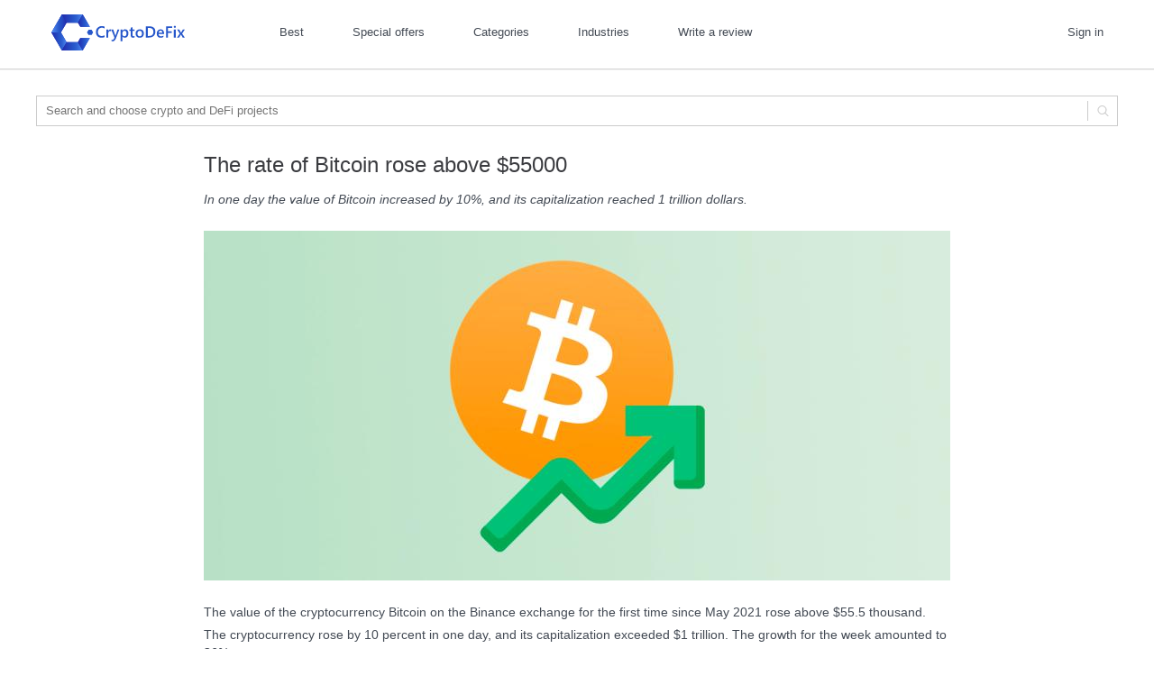

--- FILE ---
content_type: text/html;charset=UTF-8
request_url: https://cryptodefix.com/articles/the-rate-of-bitcoin-rose-above-55-thousand-dollars
body_size: 8233
content:





<!DOCTYPE html>
<html lang="en">
<head>
	



	
	
		
	



	
	
		<title>Bitcoin price reaches 55 thousand dollars | CryptoDeFix</title>
	


<meta name="description" content='The value of bitcoin on the Binance exchange reached $55.5 thousand, and its capitalization is now $1 trillion.' />

<link rel="image_src" href='https://cryptodefix.com/repository/articles/51/cover.jpg' />

<meta property="fb:app_id" content="1380212752295582" />
<meta property="og:title" content='The rate of Bitcoin rose above $55000' />
<meta property="og:description" content='In one day the value of Bitcoin increased by 10%, and its capitalization reached 1 trillion dollars.' />
<meta property="og:image" content='https://cryptodefix.com/repository/articles/51/cover.jpg' />

	
		<meta property="og:url" content='https://cryptodefix.com/articles/the-rate-of-bitcoin-rose-above-55-thousand-dollars' />
	
	


	
		<meta property="og:type" content='article' />
	
	


<meta name="twitter:card" content="summary_large_image" />
<meta name="twitter:site" content="@CryptoDeFix" />
<meta name="twitter:title" content='The rate of Bitcoin rose above $55000' />
<meta name="twitter:description" content='In one day the value of Bitcoin increased by 10%, and its capitalization reached 1 trillion dollars.' />
<meta name="twitter:image" content='https://cryptodefix.com/repository/articles/51/cover.jpg' />




	





<!-- Google Tag Manager -->
<script>(function(w,d,s,l,i){w[l]=w[l]||[];w[l].push({'gtm.start':
new Date().getTime(),event:'gtm.js'});var f=d.getElementsByTagName(s)[0],
j=d.createElement(s),dl=l!='dataLayer'?'&l='+l:'';j.async=true;j.src=
'https://www.googletagmanager.com/gtm.js?id='+i+dl;f.parentNode.insertBefore(j,f);
})(window,document,'script','dataLayer','GTM-TTWZ9LB');</script>
<!-- End Google Tag Manager -->

<meta http-equiv="content-type" content="text/html; charset=UTF-8" />
<meta name=viewport content="width=device-width, initial-scale=1" />

<link rel="stylesheet" type="text/css" href='/css/market/common.css' />
<link rel="stylesheet" type="text/css" href='/css/market/market.css' />

<link rel="search" type="application/opensearchdescription+xml" title="CryptoDeFix" href='/xml/opensearch.xml' />

<link title="Cryptocurrencies news, reviews and use-cases" type="application/rss+xml" rel="alternate" href='/rss?type=&tag=' />
<!-- <link title="Crypto projects news" type="application/rss+xml" rel="alternate" href='/rss?type=news&tag=' />
<link title="Cases on interaction with crypto projects" type="application/rss+xml" rel="alternate" href='/rss?type=cases&tag=' />
<link title="Reviews of crypto projects" type="application/rss+xml" rel="alternate" href='/rss?type=reviews&tag=' />
 -->

	
	
		<link rel="shortcut icon" type="image/vnd.microsoft.icon" href='/img/favicon/favicon.ico' />
		<link rel="shortcut icon" type="image/x-icon" href='/img/favicon/favicon.ico' />
	

<link rel="apple-touch-icon" sizes="57x57" href='/img/favicon/apple-touch-icon-57x57.png' />
<link rel="apple-touch-icon" sizes="60x60" href='/img/favicon/apple-touch-icon-60x60.png' /> 
<link rel="apple-touch-icon" sizes="72x72" href='/img/favicon/apple-touch-icon-72x72.png' />
<link rel="apple-touch-icon" sizes="76x76" href='/img/favicon/apple-touch-icon-76x76.png' />
<link rel="apple-touch-icon" sizes="114x114" href='/img/favicon/apple-touch-icon-114x114.png' />
<link rel="apple-touch-icon" sizes="120x120" href='/img/favicon/apple-touch-icon-120x120.png' />
<link rel="apple-touch-icon" sizes="144x144" href='/img/favicon/apple-touch-icon-144x144.png' />
<link rel="apple-touch-icon" sizes="152x152" href='/img/favicon/apple-touch-icon-152x152.png' />
<link rel="apple-touch-icon" sizes="180x180" href='/img/favicon/apple-touch-icon-180x180.png' />
<link rel="icon" type="image/png" sizes="16x16" href='/img/favicon/favicon-16x16.png'/>

	
	
		<link rel="icon" type="image/png" sizes="32x32" href='/img/favicon/favicon-32x32.png' />
	

<link rel="icon" type="image/png" sizes="48x48" href='/img/favicon/android-chrome-48x48.png' />
<link rel="icon" type="image/png" sizes="72x72" href='/img/favicon/android-chrome-72x72.png' />
<link rel="icon" type="image/png" sizes="96x96" href='/img/favicon/android-chrome-96x96.png'/>
<link rel="icon" type="image/png" sizes="192x192" href='/img/favicon/android-chrome-192x192.png'/>
<link rel="icon" type="image/png" sizes="256x256" href='/img/favicon/android-chrome-256x256.png'/>
<link rel="manifest" href='/img/favicon/manifest.json' />
<link rel="mask-icon" href='/img/favicon/safari-pinned-tab.svg' />
<meta name="theme-color" content="#2757CA" />
<meta name="msapplication-TileColor" content="#ffffff" />
<meta name="msapplication-TileImage" content='/img/favicon/mstile-150x150.png' />


	<link rel="canonical" href="https://cryptodefix.com/articles/the-rate-of-bitcoin-rose-above-55-thousand-dollars"/>



<script>
	var SPUI = {
		properties : {
			sc: false,
			contextPath : '',
			userCode : '',
			account : ''
		}
	};
</script>

<!-- Resources -->




<script src='/3rdparty/jquery/jquery-1.10.2.min.js'></script>
<script src='/3rdparty/jquery/jquery-ui-1.10.3.custom.min.js'></script>
<link href='/css/old/jquery-ui-1.10.3.custom.css' rel="stylesheet" type="text/css" />


<script src='/3rdparty/appear/jquery.appear.js'></script>


<script src='/3rdparty/quill-1.3.7/quill.min.js'></script>
<script src='/3rdparty/quill-1.3.5/image-resize.min.js'></script>
<link href='/3rdparty/quill-1.3.7/quill.bubble.css' rel="stylesheet" type="text/css" />
<link href='/3rdparty/quill-1.3.7/quill.snow.css' rel="stylesheet" type="text/css" />



<link rel="stylesheet" type="text/css" href='/css/market.css?2022-03-07-16-23-02' />




<script async src='/js/market.js?2022-03-07-16-23-02'></script>



	
	
	<script>
		SPUI.encodeText = 'VGjigItpcyBpcyBhIHB1YmxpY2F0aW9uIGZyb20gc2l0ZSBjcnlwdG9kZWZpeC5jb20uIA==';
	</script>
</head>

<body>
	<div class="body">
		





<!-- Google Tag Manager (noscript) -->
<noscript><iframe src="https://www.googletagmanager.com/ns.html?id=GTM-TTWZ9LB"
height="0" width="0" style="display:none;visibility:hidden"></iframe></noscript>
<!-- End Google Tag Manager (noscript) -->

<div>
	<div class="top-menu-wrapper">
		<div id="hidden-menu"></div>
	</div>
	<div class="text-to-center top-menu-background">
		<nav class="top-menu">
			<div class="top-menu-section top-menu-left">
				<ul>
					<li id="top-menu-logo">
						<div id="hamburger-link" class="top-menu-open-button"></div>
						<a id="top-menu-logo-link" href='/' title="Main page"><img 
							alt="Logo CryptoDeFix" src='/img/logo-cryptodefix.svg'></a>
					</li><li id="top-menu-name"><a href='/' title="Main page"><img 
							alt="Logo CryptoDeFix" src='/img/cryptodefix-logo-color.svg' ></a></li>
				</ul>
			</div>

			<div class="top-menu-section">
				<div id="menu-center">
					<ul class="top-menu-center">
						<li id="top-menu-center-home-link"><a href='/' title="Main page">
							<img alt="Logo CryptoDeFix" src='/img/cryptodefix-logo-white.svg' ></a></li>
						
						<li><a href='/top-100' title="100 best projects">Best</a></li>
						<li>
							<a href='/bonuses' title="Special offers, bonuses, discounts">
							Special offers
							</a>
						</li>
						<li><a href='/categories' title="Projects by categories">Categories</a></li>
						<li><a href='/business' title="Projects by industries">Industries</a></li>
						<li><a href='/articles/new?type=reviews' title="Share your opinion about any project">Write a review</a></li>
					</ul>
				</div>
			</div>

			
				
					<div class="top-menu-section menu-right notauth">
						<ul class="top-menu-right">
							<li><a title="Authentication" id="top-menu-signin">Sign in</a></li>
						</ul>
					</div>
				
				
			
			<div class="clear-both"></div>
		</nav>
		<div class="top-menu-area-shadow"></div>
	</div>
	<div class="top-menu-area"></div>
	<div class="clear-both spacer"></div>






	
		<div class="text-to-center" id="top-search-area-container" >
			<div id="top-search-area">
				<div class="top-search-workarea">
					<form action='/search' method="get" name="top-search-form" id="top-search-form">
						<input type="text" name="text" id="top-search-input" value=''
							placeholder="Search and choose crypto and DeFi projects" autocomplete="off">
						<label class="top-search-button-label">
							<span></span><svg viewBox="0 0 12 12">
<path d="M11.9,11.2l-3-3C9.6,7.3,10,6.2,10,5c0-1.3-0.5-2.6-1.5-3.5C7.5,0.5,6.3,0,5,0S2.4,0.5,1.5,1.5
	C0.5,2.4,0,3.6,0,5c0,1.3,0.5,2.6,1.5,3.5C2.4,9.5,3.6,10,5,10c1.2,0,2.2-0.4,3.1-1.1l3,3c0.1,0.1,0.2,0.1,0.4,0.1
	c0.1,0,0.3,0,0.4-0.1C12,11.8,12,11.4,11.9,11.2z M2.2,7.8C1.4,7.1,1,6.1,1,5c0-1.1,0.4-2,1.2-2.8S3.9,1,5,1s2,0.4,2.8,1.2
	C8.5,2.9,8.9,3.9,8.9,5s-0.4,2-1.2,2.7C6.9,8.5,6,9,5,9S2.9,8.6,2.2,7.8z"/>
</svg>
							<input type="submit" value="" title="Search" id="top-search-button">
						</label>
					</form>
				</div>
			</div>
		</div>
	
</div>
		<div class="main-content-wrapper reviews-page">
			<main class="main-content">
				<div class="article-page-main-section">
					















<article id="article-51" class="article-content " itemscope itemtype="https://schema.org/Article">
	<meta itemprop="url" content='https://cryptodefix.com/articles/the-rate-of-bitcoin-rose-above-55-thousand-dollars'>
	<meta itemprop="mainEntityOfPage" content='https://cryptodefix.com/articles/the-rate-of-bitcoin-rose-above-55-thousand-dollars'>

	

	
		<h1 class="article-content-name" itemprop="headline name">The rate of Bitcoin rose above $55000</h1>
		
	

	<div>
		<div class="article-content-brief" itemprop="description"><em>In one day the value of Bitcoin increased by 10%, and its capitalization reached 1 trillion dollars.</em></div>
		<div class="article-content-viewed-marker" data-id="108"></div>
		
			<div class="article-content-cover" itemprop="image" itemscope itemtype="http://schema.org/ImageObject">
				<img itemprop="url image" alt='The rate of Bitcoin rose above $55000'
					src='https://cryptodefix.com/repository/articles/51/cover.jpg'
					width="828"
					height="388" />
				<meta itemprop="width" content="600">
				<meta itemprop="height" content="400">
			</div>
		
		<div class='article-content-full-text-wrapper ' data-section="article-the-rate-of-bitcoin-rose-above-55-thousand-dollars" itemprop="articleBody">
			<div>
				<div class='article-content-full-text'>
					<div><p>The value of the cryptocurrency Bitcoin on the Binance exchange for the first time since May 2021 rose above $55.5 thousand. Th​is is a publication from site cryptodefix.com. The cryptocurrency rose by 10 percent in one day, and its capitalization exceeded $1 trillion. The growth for the week amounted to 36%.</p></div>
		
					
					
					
				</div>
				
				

				
					<h3 class="article-page-used-apps-caption">
						
							
								Mentioned project
							
							
						
					</h3>

					<div class="article-page-used-apps-list  ">
						
							





<div class="article-mentionedapp ">
	<img class="article-mentionedapp-logo" src='/repository/application/1/logo.png' alt="Logo">
	<div class="article-mentionedapp-info">
		<div class="article-mentionedapp-name">
			
				
				
					<a href='/project/btc' class="article-mentionedapp-link hint-on-hover">
						Bitcoin
						<span class="hint-on-hover-desc">The first and most popular cryptocurrency. </span>
					</a>
				
			
			
















<span class="rating-star-15-empty"></span><span class="rating-star-15-empty"></span><span class="rating-star-15-empty"></span><span class="rating-star-15-empty"></span><span class="rating-star-15-empty"></span>

		</div>
		<div class="article-mentionedapp-description">The first and most popular cryptocurrency. </div>
	</div>
</div>
						
					</div>
					
				
			</div>
		</div>
	</div>

	<div class="article-content-footer">


		<div class="article-content-footer-block article-content-footer-tags">
			
				<a href='/articles?tag=cryptocurrencies' title='All posts tagged "Cryptocurrencies"'>
						Cryptocurrencies</a>
			
				<a href='/articles?tag=bitcoin' title='All posts tagged "Bitcoin"'>
						Bitcoin</a>
			
				<a href='/articles?tag=cost-increase' title='All posts tagged "cost increase"'>
						cost increase</a>
			
		</div>


		<div class="article-content-footer-block article-content-footer-block-author">
			
			






<div class="article-content-author" itemprop="author" itemscope itemtype="https://schema.org/Organization">
	
	
	

	
	

	<div class="article-content-author-photo">
		<div class="article-content-author-photo-frame-round">
			<img alt='CryptoDeFix' src='/repository/articles/2/author.jpg' itemprop="image"/>
		</div>
	</div>

	
	
		
	

	<div class="article-content-author-info application">
		<div class="article-content-author-name">
			
				
				
					
						
							<a href='/goto/articles/the-rate-of-bitcoin-rose-above-55-thousand-dollars/author-site' title='CryptoDeFix' rel="nofollow"
								itemprop="url"><span itemprop="name">CryptoDeFix</span></a>
						
						
					
				
			
		</div>
		
		
			
			
		
	</div>
</div>

<div itemprop="publisher" itemscope itemtype="https://schema.org/Organization">
	<meta itemprop="name" content="CryptoDeFix" />
	<meta itemprop="url" content='https://cryptodefix.com' />
	<div itemprop="logo" itemscope itemtype="http://schema.org/ImageObject">
		<meta itemprop="url image" content='https://cryptodefix.com/img/market-logo.png' />
		<meta itemprop="width" content="163" />
		<meta itemprop="height" content="32" />
	</div>
</div>
		</div>


		<div class="article-content-footer-block article-content-footer-block-counters">

			










	
	


<div class="content-rating " data-id="51" data-type="article">
	<span class="content-rating-vote content-rating-plus " data-value="1"><svg width="20" height="20" viewBox="0 0 20 20">
<rect x="6" y="9.2" width="8" height="1.6"/>
<rect x="9.2" y="6" width="1.6" height="8"/>
</svg></span>
	<span class="content-rating-vote content-rating-minus " data-value="-1"><svg width="20" height="20" viewBox="0 0 20 20">
<rect x="6" y="9" width="8" height="2"/>
</svg></span>
	<span class="content-rating-value">0</span>
</div>
			
			<div class="article-content-footer-block-counters-element view-count" title="10 428 views">
				<img src='/img/icon/svg/views-counter.svg' alt="Views count" /><span>10428</span>
			</div>
			<div class="article-content-footer-block-counters-element comment-count">
				<a href='/articles/the-rate-of-bitcoin-rose-above-55-thousand-dollars#comments'  title="Comment">
				<div class="comments-counter-img"></div><span>0</span></a>
			</div>
			<div class="article-content-footer-block-counters-element article-type">
				<a href='/articles?type=news'>News</a>
			</div>
			<div class="article-content-footer-block-counters-element article-date">
				<meta itemprop="datePublished" content='2021-10-06'>
				<meta itemprop="dateModified" content='2021-10-06'>
				<a href='/articles/the-rate-of-bitcoin-rose-above-55-thousand-dollars'
					title="October 6, 2021, 12:44 AM"
					
					>October 6, 2021</a>
			</div>
			
			
				
					
				
				
			
			
			<div class="article-content-footer-block-counters-element article-share">
				

















	


	







<div class="share-panel">
	<div>
		
			<div class="share-panel-div" data-href='https://cryptodefix.com/articles/the-rate-of-bitcoin-rose-above-55-thousand-dollars'>
				<div class="share-panel-open-button" title="Permalink"><svg width="16" height="16" viewBox="0 0 16 16">
<path d="M10.8,5.9l-4.9,4.9c-0.2,0.2-0.5,0.2-0.7,0l0,0c-0.2-0.2-0.2-0.5,0-0.7l4.9-4.9c0.2-0.2,0.5-0.2,0.7,0l0,0C11,5.4,11,5.7,10.8,5.9z"/>
<path d="M9.2,1.2L6.7,3.6c-0.2,0.2-0.2,0.5,0,0.7c0.2,0.2,0.5,0.2,0.7,0l2.5-2.5c1.2-1.2,3.1-1.2,4.2,0s1.2,3.1,0,4.2l-2.5,2.5c-0.2,0.2-0.2,0.5,0,0.7c0.2,0.2,0.5,0.2,0.7,0l2.5-2.5c1.6-1.6,1.6-4.1,0-5.7C13.3-0.4,10.7-0.4,9.2,1.2z"/>
<path d="M6.9,14.8l2.5-2.5c0.2-0.2,0.2-0.5,0-0.7c-0.2-0.2-0.5-0.2-0.7,0l-2.5,2.5c-1.2,1.2-3.1,1.2-4.2,0s-1.2-3.1,0-4.2l2.5-2.5c0.2-0.2,0.2-0.5,0-0.7c-0.2-0.2-0.5-0.2-0.7,0L1.2,9.1c-1.6,1.6-1.6,4.1,0,5.7C2.8,16.4,5.3,16.4,6.9,14.8z"/>
</svg></div>
				<input class="share-panel-slidable share-panel-input " readonly="readonly" data-action="open-link" data-group='The rate of Bitcoin rose above $55000' />
			</div>
		

		

		<div class="share-panel-div" 
			data-href='https://cryptodefix.com/articles/the-rate-of-bitcoin-rose-above-55-thousand-dollars' 
			data-image='https://cryptodefix.com/repository/articles/51/cover.jpg'
			data-title='The rate of Bitcoin rose above $55000' 
			data-description='&lt;em&gt;In one day the value of Bitcoin increased by 10%, and its capitalization reached 1 trillion dollars.&lt;/em&gt;'
			data-twitter-title='The rate of Bitcoin rose above $55000'
			data-opened="opened">
			<div class="share-panel-open-button" title="Share with friends"><svg width="16" height="16" viewBox="0 0 16 16">
<path d="M14,0c-1.1,0-2,0.9-2,2c0,1.1,0.9,2,2,2s2-0.9,2-2C16,0.9,15.1,0,14,0z M14,3c-0.6,0-1-0.4-1-1c0-0.6,0.4-1,1-1s1,0.4,1,1C15,2.6,14.6,3,14,3z"/>
<path d="M14,12c-1.1,0-2,0.9-2,2c0,1.1,0.9,2,2,2s2-0.9,2-2C16,12.9,15.1,12,14,12z M14,15c-0.6,0-1-0.4-1-1c0-0.6,0.4-1,1-1s1,0.4,1,1C15,14.6,14.6,15,14,15z"/>
<path d="M2,6C0.9,6,0,6.9,0,8c0,1.1,0.9,2,2,2s2-0.9,2-2C4,6.9,3.1,6,2,6z M2,9C1.4,9,1,8.6,1,8c0-0.6,0.4-1,1-1s1,0.4,1,1C3,8.6,2.6,9,2,9z"/>
<path d="M11.4,4L5,6.9C4.8,7,4.5,6.9,4.4,6.7l0,0C4.3,6.4,4.4,6.1,4.6,6l6.3-3c0.2-0.1,0.5,0,0.7,0.2l0,0C11.7,3.6,11.6,3.9,11.4,4z"/>
<path d="M11.4,12L5,9.1C4.8,9,4.5,9.1,4.4,9.3l0,0c-0.1,0.2,0,0.5,0.2,0.7l6.3,3c0.2,0.1,0.5,0,0.7-0.2l0,0C11.7,12.4,11.6,12.1,11.4,12z"/>
</svg></div>
			<div class="share-panel-yashare share-panel-slidable" data-action="open-social" data-group='The rate of Bitcoin rose above $55000'></div>
		</div>
	</div>
</div>
				<div class="article-content-footer-block-counters-element article-bookmark">



















	






<div class="bookmark-icon " title="Add to bookmarks" data-url="/articles/the-rate-of-bitcoin-rose-above-55-thousand-dollars">
	<svg width="12" height="21" viewBox="0 0 12 21">
<path d="M 0 19L 0 0L 11 0L 11 19L 5.5 15.4054L 0 19Z" class="bookmark-fill" fill="#2757CA"></path>
<path d="M 0,0 v -1 1 h -1 z m 0,19 v 0 0 l 0.547083,0.8371 z M 5.5,15.4054 6.04708,14.5683 5.5,14.2108 4.95292,14.5683 Z M 11,19 10.4529,19.8371 11,19 Z M 11,0 h 1 z M 0,0 V 19 L 1.0314603,18.024732 1,0 Z M 0,19 5.5,15.4054 4.95292,14.5683 0.67986711,17.313473 Z M 5.5,15.4054 11,19 10.571832,17.596615 6.04708,14.5683 Z M 11,19 V 0 h -1 l 0.06292,17.898891 z M 11,0 H 0 v 1 h 11 z" class="bookmark-stroke" fill="#2757CA"></path>
</svg>
</div>
</div>
			</div>
		</div>

		<div class="clear-both"></div>
	</div>
</article>



					<div class="article-content">
						









<div id="comments">
	<h3 class="comment-section-header">No comments yet</h3>

	

	

	
	<form action='/comment/add' method="post" id="comment-form">
		<input id="case-id" type="hidden" name="businessCaseId" value="" />
		<input id="article-id" type="hidden" name="articleId" value="51" />
		<input id="review-id" type="hidden" name="reviewId" value="" />
		<input id="comment-parent" type="hidden" name="parentComment">
		<input id="comment-replyTo" type="hidden" name="replyTo">
		<div class="comment-text-panel">
			<span id="reply-to-block"><a id="reply-to-name"></a><span id="reply-to-cancel"></span></span>
			<div class="search-hint-app-div"></div>
			
			<textarea class="textarea-with-prompt" id="comment-text" name="comment" rows="3" data-bcaseid=""
				data-articleid="51" data-integrationorderid="" placeholder="Leave your comment here" maxlength="20480"></textarea>
			<div class="comment-error error-text"></div>
			<div class="comment-login-panel">
				
					
						










	
	



	




<div >

	<a href='/signin/linkedin?redirect=/articles/the-rate-of-bitcoin-rose-above-55-thousand-dollars?auth=true ' class="auth-button linkedin-auth-link hint-on-hover  auth-button-short  auth-button-no-scroll"
		rel="nofollow noopener"
		><span class="auth-button-img linkedin"></span><span class="auth-button-title">LinkedIn</span><span 
		class="hint-on-hover-desc">Sign in with LinkedIn</span>
	</a>
	<a href='/signin/facebook?redirect=/articles/the-rate-of-bitcoin-rose-above-55-thousand-dollars?auth=true ' class="auth-button fb-auth-button hint-on-hover  auth-button-short  auth-button-no-scroll"
		rel="nofollow noopener"
		><span class="auth-button-img facebook"></span><span class="auth-button-title">Facebook</span><span 
		class="hint-on-hover-desc">Sign in with Facebook</span>
	</a>
	<a href='/signin/google?redirect=/articles/the-rate-of-bitcoin-rose-above-55-thousand-dollars?auth=true ' class="auth-button google-auth-button hint-on-hover  auth-button-short  auth-button-no-scroll"
		rel="nofollow noopener"
		><span class="auth-button-img google"></span><span class="auth-button-title">Google</span><span 
		class="hint-on-hover-desc">Sign in with Google</span>
	</a>
	<a href='/signin/telegram?redirect=/articles/the-rate-of-bitcoin-rose-above-55-thousand-dollars?auth=true ' class="auth-button telegram-auth-button hint-on-hover  auth-button-short  auth-button-no-scroll"
		rel="nofollow noopener"
		><span class="auth-button-img telegram"></span><span class="auth-button-title">Telegram</span><span 
		class="hint-on-hover-desc">Sign in with Telegram</span>
	</a>
	
</div>

<a class="auth-user-agreement" href='/repository/agreement.html' rel="nofollow" target="_blank" title="Terms of use">Terms of use</a>

	<div class="auth-buttons-tooltip">Your comment will be added after log in</div>

					
					
				
			</div>
		</div>
		<div class="clear-both"></div>
	</form>
</div>
					</div>
					
					



	
		<h2 class="interesting-publications-header">More interesting</h2>
	
	<div class="interesting-publications "><!--
		
			 --><a class="article-preview" href='/articles/tesla-started-selling-merch-for-dogecoin'>
				<span class="article-preview-img"
					style='background: url(/image/articles/107/cover.jpg) no-repeat center center / cover'></span> 
				<span class="article-preview-name">Tesla started selling merch for Dogecoin</span>
				<div class="article-preview-viewed-marker" data-id="164"></div>
			</a><!--
		
			 --><a class="article-preview" href='/articles/metamask-will-add-support-for-btc'>
				<span class="article-preview-img"
					style='background: url(/image/articles/167/cover.jpg) no-repeat center center / cover'></span> 
				<span class="article-preview-name">MetaMask will add support for Bitcoin</span>
				<div class="article-preview-viewed-marker" data-id="224"></div>
			</a><!--
		
			 --><a class="article-preview" href='/articles/rate-of-btc-fell-below-20-thousand-dollar'>
				<span class="article-preview-img"
					style='background: url(/image/articles/215/cover.jpg) no-repeat center center / cover'></span> 
				<span class="article-preview-name">The rate of Bitcoin fell below $20 thousand</span>
				<div class="article-preview-viewed-marker" data-id="275"></div>
			</a><!--
		
			 --><a class="article-preview" href='/articles/btc-collapsed-to-a-new-low'>
				<span class="article-preview-img"
					style='background: url(/image/articles/204/cover.jpg) no-repeat center center / cover'></span> 
				<span class="article-preview-name">Bitcoin collapsed to a new low. Experts named the reasons for this</span>
				<div class="article-preview-viewed-marker" data-id="261"></div>
			</a><!--
		
			 --><a class="article-preview" href='/articles/ledger-admits-government-may-have-access-to-keys'>
				<span class="article-preview-img"
					style='background: url(/image/articles/300/cover.jpg) no-repeat center center / cover'></span> 
				<span class="article-preview-name">Ledger CEO admits authorities may have access to private keys</span>
				<div class="article-preview-viewed-marker" data-id="360"></div>
			</a><!--
		
			 --><a class="article-preview" href='/articles/bitcoin-fell-in-value-to-26-thousand'>
				<span class="article-preview-img"
					style='background: url(/image/articles/299/cover.jpg) no-repeat center center / cover'></span> 
				<span class="article-preview-name">Bitcoin fell in value to $26.5 thousand</span>
				<div class="article-preview-viewed-marker" data-id="359"></div>
			</a><!--
		
	--></div>


					
						<h2 class="article-page-new-post-caption">
							Actual
						</h2>
						<div class="article-page-new-post-container">
							
								
									




<a class='article-preview' href='/articles/shibainu-token-increased-in-value-by-52-percent'><span class="article-preview-img"
	style='background: url(/image/articles/50/cover.jpg) no-repeat center center / cover'></span><span
	class="article-preview-name">Shiba Inu token increased in value by 52% overnight</span><div class="article-preview-viewed-marker" data-id="107"></div></a>
								
							
								
									




<a class='article-preview' href='/articles/southkorea-recorded-an-increase-in-illegal-trans'><span class="article-preview-img"
	style='background: url(/image/articles/49/cover.jpg) no-repeat center center / cover'></span><span
	class="article-preview-name">South Korean authorities recorded an increase in illegal cryptocurrency transactions</span><div class="article-preview-viewed-marker" data-id="106"></div></a>
								
							
								
									




<a class='article-preview' href='/articles/tiktok-will-release-an-nft-collection'><span class="article-preview-img"
	style='background: url(/image/articles/48/cover.jpg) no-repeat center center / cover'></span><span
	class="article-preview-name">TikTok will release an NFT collection</span><div class="article-preview-viewed-marker" data-id="105"></div></a>
								
							
								
							
						</div>
						<div class="article-page-new-post-all">
							<a href='/articles' class="as-button transparent float-to-right"
								title='Crypto news'>More&hellip;</a>
							<div class="rss_big_ico_block">
								<a target="_blank" href='/rss?type=news&tag=' title='Read RSS'>
									<img alt="RSS" src='/img/icon/svg/rss.svg'></a>
							</div>
						</div>
					
				</div>
			</main>
		</div>

		





<div class="pre-footer"></div>
<footer>
	<div class="footer-content">
		<ul class="footer-block">
			<li class="footer-block-caption">Product Selection</li>
			<li><a href='/top-100' title='One hundred best crypto projects'>Top 100 </a></li>
			<li><a href='/ratings' title='Automated selections of popular crypto projects'>Crypto product picks</a></li>
			<li><a href='/categories' title='Crypto project by category'>Crypto project categories</a></li>
		</ul>
		<ul class="footer-block">
			<li class="footer-block-caption">For Business</li>
			<li><a href='/business' title='Crypto projects by business sectors'>Business industries</a></li>
			<li><a href='/business-cases' title='Examples of using cloud projects in business'>Business cases</a></li>
		</ul>
		<ul class="footer-block">
			<li class="footer-block-caption">Partners</li>
			<li><a href='/feedback/add-new-project' title='Crypto product listing '>Listing </a></li>
		</ul>
        <ul class="footer-block">
			<li class="footer-block-caption">Social networks</li>
			<li><a href='https://twitter.com/CryptoDeFix' target="_blank" rel="nofollow noopener" title='Twitter'>Twitter</a></li>
			<li><a href='https://facebook.com/CryptoDeFix' target="_blank" rel="nofollow noopener" title='Facebook'>Facebook</a></li>
        </ul>
		<ul class="footer-block footer-last-block">
			<li class="footer-block-caption">Contacts</li>
			<li><a href='/project/cryptodefix' title='About CryptoDeFix'>About us</a></li>
			<li><a href='/repository/agreement.html' rel="nofollow" title="Terms of use">User agreement</a></li>
			
			<li class="footer-contact">Email: <a href="/cdn-cgi/l/email-protection#aedddbdedec1dcdaeecddcd7dedac1cacbc8c7d680cdc1c3" title='Write e-mail'><span class="__cf_email__" data-cfemail="fd8e888d8d928f89bd9e8f848d899299989b9485d39e9290">[email&#160;protected]</span></a></li>
			<li>
				<div id="footer-company-name">☓</div>
				<div id="footer-company-info">
					<address><span style="display:none">☓</span>☓</address>
				</div>
			</li>
		</ul>
		<div class="footer-copyright">
			<div>&copy;&nbsp;2026&nbsp;</div>
			<div class="disclaimer"><!--noindex-->Disclaimer: CryptoDeFix is a financial and news portal, content aggregator, and discussion forum, so cannot substitute for professional advice. The information provided on this website does not constitute investment advice, financial advice, trading advice, or any other sort of advice. Note that CryptoDeFix may receive commissions when you click on some links on our site. However, CryptoDeFix strives to ensure accuracy of information listed on this website wherein it will not hold any responsibility for any missing or wrong information. You understand that you are using all information available here at your own risk.<!--/noindex--></div>
		</div>
	</div>
</footer>

<div id="go-to-top-wrapper">
	<div><div id="go-to-top" title="Up"></div></div>
</div>

<script data-cfasync="false" src="/cdn-cgi/scripts/5c5dd728/cloudflare-static/email-decode.min.js"></script><script type="application/ld+json">
{
	"@context": "http://schema.org",
	"@type": "Organization",
	"name": "CryptoDeFix",
	"url": "https://cryptodefix.com",
	"sameAs": [
		"https://www.facebook.com/CryptoDeFix",
    	"https://twitter.com/CryptoDeFix"
	]
}
</script>









<script>
	var feedbackRecaptcha;
	var enterByEmailRecaptcha;
	var ratingCompareRecaptcha;
</script>



	





<div class="sp-popup-dialog-wrapper" data-dialog="auth-dialog">
    <div class="sp-popup-dialog-close-area">
        <div class="sp-popup-dialog-area">
            <div class="sp-popup-dialog" id="auth-dialog">
                
		<div class="auth-dialog-title">Sign in</div>
		<div>
			















<div >

	<a href='/signin/linkedin' class="auth-button linkedin-auth-link hint-on-hover  "
		rel="nofollow noopener"
		><span class="auth-button-img linkedin"></span><span class="auth-button-title">LinkedIn</span><span 
		class="hint-on-hover-desc">Sign in with LinkedIn</span>
	</a>
	<a href='/signin/facebook' class="auth-button fb-auth-button hint-on-hover  "
		rel="nofollow noopener"
		><span class="auth-button-img facebook"></span><span class="auth-button-title">Facebook</span><span 
		class="hint-on-hover-desc">Sign in with Facebook</span>
	</a>
	<a href='/signin/google' class="auth-button google-auth-button hint-on-hover  "
		rel="nofollow noopener"
		><span class="auth-button-img google"></span><span class="auth-button-title">Google</span><span 
		class="hint-on-hover-desc">Sign in with Google</span>
	</a>
	<a href='/signin/telegram' class="auth-button telegram-auth-button hint-on-hover  "
		rel="nofollow noopener"
		><span class="auth-button-img telegram"></span><span class="auth-button-title">Telegram</span><span 
		class="hint-on-hover-desc">Sign in with Telegram</span>
	</a>
	
</div>

<a class="auth-user-agreement" href='/repository/agreement.html' rel="nofollow" target="_blank" title="Terms of use">Terms of use</a>

		</div>
	
            </div>
            <div class="sp-popup-dialog-close" title="Close"></div>
        </div>
    </div>
</div>
	
	<!-- Recaptcha -->
	<script src="https://www.google.com/recaptcha/api.js?onload=myRecaptchaCallback&amp;render=explicit" async defer></script>
	<script>
		var myRecaptchaCallback = function() {
			if(document.getElementById("feedback-recaptcha")){
				feedbackRecaptcha = grecaptcha.render('feedback-recaptcha', {
					'sitekey' : '6LfN2K0aAAAAAMkzpaR3KCvFQr9lpN0CHedZ6FOg'
					});
				}
			if(document.getElementById("enter-by-email-recaptcha")){
				enterByEmailRecaptcha = grecaptcha.render('enter-by-email-recaptcha', {
					'sitekey' : '6LfN2K0aAAAAAMkzpaR3KCvFQr9lpN0CHedZ6FOg'
					});
				}
			if(document.getElementById("rating-compare-recaptcha")){
				ratingCompareRecaptcha = grecaptcha.render('rating-compare-recaptcha', {
					'sitekey' : '6LfN2K0aAAAAAMkzpaR3KCvFQr9lpN0CHedZ6FOg'
					});
				}
			};
	</script>




	</div>
<script defer src="https://static.cloudflareinsights.com/beacon.min.js/vcd15cbe7772f49c399c6a5babf22c1241717689176015" integrity="sha512-ZpsOmlRQV6y907TI0dKBHq9Md29nnaEIPlkf84rnaERnq6zvWvPUqr2ft8M1aS28oN72PdrCzSjY4U6VaAw1EQ==" data-cf-beacon='{"version":"2024.11.0","token":"1c67dc6ac3f0420aa0f8b7586adb7da6","r":1,"server_timing":{"name":{"cfCacheStatus":true,"cfEdge":true,"cfExtPri":true,"cfL4":true,"cfOrigin":true,"cfSpeedBrain":true},"location_startswith":null}}' crossorigin="anonymous"></script>
</body>
</html>

--- FILE ---
content_type: text/css;charset=UTF-8
request_url: https://cryptodefix.com/css/market.css?2022-03-07-16-23-02
body_size: 32418
content:
html,body{height:100%;margin:0;padding:0;border:0 none}body{background:#FFF;font-family:Tahoma,Helvetica,Arial,sans-serif;font-size:13px;font-weight:normal;font-style:normal;font-stretch:normal;color:#434a54;min-width:320px}img{border:0}p{margin:8px 0}a{display:inline-block;font-family:inherit;font-size:inherit;color:#2757ca;outline:0;text-decoration:none;-webkit-transition:all .15s ease;-moz-transition:all .15s ease;-o-transition:all .15s ease;transition:all .15s ease}a:HOVER{text-decoration:underline}input,textarea,select{display:inline-block;box-sizing:border-box;font-family:inherit;font-size:inherit;color:#434a54;outline:0;border:1px solid #9d9d9d;border-radius:0;-webkit-transition:all .2s ease;-moz-transition:all .2s ease;-o-transition:all .2s ease;transition:all .2s ease}input,textarea{padding:14px}select{padding:5px}input:HOVER,textarea:HOVER,select:HOVER{border:1px solid #434a54}input:FOCUS,textarea:FOCUS,select:FOCUS{border:1px solid #2757ca}textarea.error-textarea{border:1px solid #f2784b}::-webkit-input-placeholder,::-moz-placeholder,:-ms-input-placeholder{color:#9d9d9d;text-overflow:ellipsis}.contenteditable-plaintext[contenteditable=true]:empty:before{content:attr(data-placeholder);color:#bbb;cursor:text;display:block}.contenteditable-plaintext[contenteditable=true][disabled]{pointer-events:none}button,a.as-button,input[type="submit"]{position:relative;display:inline-block;font-family:inherit;font-size:inherit;font-weight:inherit;outline:0;background:transparent;color:#434a54;padding:10px 20px;border-radius:0;border:1px solid #434a54;cursor:pointer;-webkit-transition:all .2s ease;-moz-transition:all .2s ease;-o-transition:all .2s ease;transition:all .2s ease;text-decoration:none;text-align:center;text-shadow:none}button:HOVER,a.as-button:HOVER,input[type="submit"]:HOVER{color:#2757ca;border:1px solid #2757ca}button:ACTIVE,a.as-button:ACTIVE,input[type="submit"]:ACTIVE{color:#FFF;background:#2757ca;border:1px solid #2757ca}a.as-button img{vertical-align:middle}a.as-button span{vertical-align:middle}a.as-button.filled,button.filled,a.as-button.filled:HOVER,button.filled:HOVER,a.as-button.filled:ACTIVE,button.filled:ACTIVE{color:#FFF;background:#2757ca;border:1px solid #2757ca}button:DISABLED,input[type="submit"]:DISABLED,a.as-button.disabled{background:#FFF;color:#AAA;cursor:default;border:1px solid #CCC}a.as-checkbox{text-decoration:none;color:inherit;vertical-align:middle}a.as-checkbox:BEFORE{content:"";display:inline-block;width:16px;height:16px;border:2px solid #AAA;border-radius:3px;vertical-align:middle;margin-right:4px}a.as-checkbox:HOVER{color:#1a89ca;text-shadow:0 1px 1px #EEE}a.as-checkbox:HOVER:BEFORE{border:2px solid #2757ca;box-shadow:0 1px 3px -1px #CCC}a.as-checkbox.checked{color:#1a89ca}a.as-checkbox.checked:BEFORE{background:#2757ca url("/img/icon/as-checkbox-checked.png") no-repeat center center;border:2px solid #2757ca}.to-center{position:relative;margin:0 auto;padding:0 30px;max-width:1200px;text-align:left}.text-to-left{text-align:left}.text-to-center{text-align:center}.text-to-right{text-align:right}.clear-both{clear:both}.clear-left{clear:left}.clear-right{clear:right}.float-to-left{float:left}.float-to-right{float:right}.display-inline-block{display:inline-block}.error-text{color:#f50}.border-color-red{border-color:red!important}.hint-text{color:#6c7a89}.bold-text{font-weight:bold}.required-field:AFTER{content:" *";color:#f50}.block-break{height:50px}.margin-top-10{margin-top:10px}.margin-top-20{margin-top:20px}.margin-top-30{margin-top:30px}.margin-top-40{margin-top:40px}.margin-right-10{margin-right:10px}.margin-right-20{margin-right:20px}.margin-right-30{margin-right:30px}.margin-right-40{margin-right:40px}.margin-bottom-10{margin-bottom:10px}.margin-bottom-20{margin-bottom:20px}.margin-bottom-30{margin-bottom:30px}.margin-bottom-40{margin-bottom:40px}.margin-left-10{margin-left:10px}.margin-left-20{margin-left:20px}.margin-left-30{margin-left:30px}.margin-left-40{margin-left:40px}.hide-object{display:none!important}.forum-link{border-right:1px solid;margin-right:5px;padding-right:9px;border-color:#98a2a9}.forum-link-left{border-left:1px solid;margin-left:5px;padding-left:9px;border-color:#98a2a9}#email-warning-title>form{display:flex;flex-flow:row wrap}.email-warning-title{font-size:14px;flex-basis:100%;text-align:left}.email-warning-buttons{display:flex;justify-content:space-between;margin-top:30px}.email-warning-button-yes{color:#434a54;border:1px solid #434a54;background:transparent;padding:10px 32px;cursor:pointer}.email-warning-button-yes:hover{color:#00a0ee;border:1px solid #00a0ee}.email-warning-button-yes:active{color:#FFF;background:#00a0ee;border:1px solid #00a0ee}.email-warning-button-no{background:#FFF;color:#00a0ee;border:0;padding:10px 29px;cursor:pointer}.email-warning-button-no:hover{border:none!important}.beautify{font-size:0;vertical-align:top}
.hint-on-hover.mention{position:relative;display:inline;cursor:pointer}.hint-on-hover-desc.mention-hint>img{display:inline-block;height:14px;max-width:30px;margin-right:4px;vertical-align:sub;object-fit:contain;object-position:center}
.application-select-item{display:block}.application-select-item a{color:inherit;padding:6px 6px!important}.application-select-item img{height:20px;vertical-align:middle;margin-right:6px}
.pretty-radio{display:inline-block}.pretty-radio input{position:absolute;z-index:-1;opacity:0;margin:10px 0 0 7px}.pretty-radio__text{position:relative;display:block;padding:0 0 0 25px;cursor:pointer}.pretty-radio__text:before{content:'';position:absolute;top:0;left:0;width:16px;height:16px;border:1px solid #CCC;border-radius:50%;background:#FFF}.pretty-radio__text:after{content:'';position:absolute;top:4px;left:4px;width:10px;height:10px;border-radius:50%;background:#2757ca;opacity:0;transition:.2s}.pretty-radio input:checked+.pretty-radio__text{color:#2757ca}.pretty-radio input:checked+.pretty-radio__text:before{border-color:#2757ca}.pretty-radio input:checked+.pretty-radio__text:after{opacity:1}
.ql-container{display:flex;flex-direction:column;font-family:inherit;font-size:14px;line-height:20px}.ql-editor{line-height:inherit;padding:0;overflow:visible}.ql-editor p{margin:10px 0}.ql-editor ol,.ql-editor ul{margin:10px 0}.ql-editor.ql-blank::before{color:#ccc;font-size:inherit;font-style:inherit;top:10px;left:0}.ql-snow.ql-toolbar button:hover,.ql-snow .ql-toolbar button:hover,.ql-snow.ql-toolbar button:focus,.ql-snow .ql-toolbar button:focus,.ql-snow.ql-toolbar button.ql-active,.ql-snow .ql-toolbar button.ql-active,.ql-snow.ql-toolbar .ql-picker-label:hover,.ql-snow .ql-toolbar .ql-picker-label:hover,.ql-snow.ql-toolbar .ql-picker-item:hover,.ql-snow .ql-toolbar .ql-picker-item:hover,.ql-snow.ql-toolbar .ql-picker-label.ql-active,.ql-snow .ql-toolbar .ql-picker-label.ql-active,.ql-snow.ql-toolbar .ql-picker-item.ql-selected,.ql-snow .ql-toolbar .ql-picker-item.ql-selected{color:inherit}.ql-snow.ql-toolbar button:hover .ql-fill,.ql-snow .ql-toolbar button:hover .ql-fill,.ql-snow.ql-toolbar button:focus .ql-fill,.ql-snow .ql-toolbar button:focus .ql-fill,.ql-snow.ql-toolbar button.ql-active .ql-fill,.ql-snow .ql-toolbar button.ql-active .ql-fill,.ql-snow.ql-toolbar .ql-picker-label:hover .ql-fill,.ql-snow .ql-toolbar .ql-picker-label:hover .ql-fill,.ql-snow.ql-toolbar .ql-picker-label.ql-active .ql-fill,.ql-snow .ql-toolbar .ql-picker-label.ql-active .ql-fill,.ql-snow.ql-toolbar .ql-picker-item:hover .ql-fill,.ql-snow .ql-toolbar .ql-picker-item:hover .ql-fill,.ql-snow.ql-toolbar .ql-picker-item.ql-selected .ql-fill,.ql-snow .ql-toolbar .ql-picker-item.ql-selected .ql-fill,.ql-snow.ql-toolbar button:hover .ql-stroke.ql-fill,.ql-snow .ql-toolbar button:hover .ql-stroke.ql-fill,.ql-snow.ql-toolbar button:focus .ql-stroke.ql-fill,.ql-snow .ql-toolbar button:focus .ql-stroke.ql-fill,.ql-snow.ql-toolbar button.ql-active .ql-stroke.ql-fill,.ql-snow .ql-toolbar button.ql-active .ql-stroke.ql-fill,.ql-snow.ql-toolbar .ql-picker-label:hover .ql-stroke.ql-fill,.ql-snow .ql-toolbar .ql-picker-label:hover .ql-stroke.ql-fill,.ql-snow.ql-toolbar .ql-picker-label.ql-active .ql-stroke.ql-fill,.ql-snow .ql-toolbar .ql-picker-label.ql-active .ql-stroke.ql-fill,.ql-snow.ql-toolbar .ql-picker-item:hover .ql-stroke.ql-fill,.ql-snow .ql-toolbar .ql-picker-item:hover .ql-stroke.ql-fill,.ql-snow.ql-toolbar .ql-picker-item.ql-selected .ql-stroke.ql-fill,.ql-snow .ql-toolbar .ql-picker-item.ql-selected .ql-stroke.ql-fill{fill:#2757ca}.ql-snow.ql-toolbar button:hover .ql-stroke,.ql-snow .ql-toolbar button:hover .ql-stroke,.ql-snow.ql-toolbar button:focus .ql-stroke,.ql-snow .ql-toolbar button:focus .ql-stroke,.ql-snow.ql-toolbar button.ql-active .ql-stroke,.ql-snow .ql-toolbar button.ql-active .ql-stroke,.ql-snow.ql-toolbar .ql-picker-label:hover .ql-stroke,.ql-snow .ql-toolbar .ql-picker-label:hover .ql-stroke,.ql-snow.ql-toolbar .ql-picker-label.ql-active .ql-stroke,.ql-snow .ql-toolbar .ql-picker-label.ql-active .ql-stroke,.ql-snow.ql-toolbar .ql-picker-item:hover .ql-stroke,.ql-snow .ql-toolbar .ql-picker-item:hover .ql-stroke,.ql-snow.ql-toolbar .ql-picker-item.ql-selected .ql-stroke,.ql-snow .ql-toolbar .ql-picker-item.ql-selected .ql-stroke,.ql-snow.ql-toolbar button:hover .ql-stroke-miter,.ql-snow .ql-toolbar button:hover .ql-stroke-miter,.ql-snow.ql-toolbar button:focus .ql-stroke-miter,.ql-snow .ql-toolbar button:focus .ql-stroke-miter,.ql-snow.ql-toolbar button.ql-active .ql-stroke-miter,.ql-snow .ql-toolbar button.ql-active .ql-stroke-miter,.ql-snow.ql-toolbar .ql-picker-label:hover .ql-stroke-miter,.ql-snow .ql-toolbar .ql-picker-label:hover .ql-stroke-miter,.ql-snow.ql-toolbar .ql-picker-label.ql-active .ql-stroke-miter,.ql-snow .ql-toolbar .ql-picker-label.ql-active .ql-stroke-miter,.ql-snow.ql-toolbar .ql-picker-item:hover .ql-stroke-miter,.ql-snow .ql-toolbar .ql-picker-item:hover .ql-stroke-miter,.ql-snow.ql-toolbar .ql-picker-item.ql-selected .ql-stroke-miter,.ql-snow .ql-toolbar .ql-picker-item.ql-selected .ql-stroke-miter{stroke:#2757ca}.ql-toolbar.ql-snow .ql-picker.ql-expanded .ql-picker-label{border-color:transparent}.ql-snow .ql-editor h3,.ql-bubble .ql-editor h3{color:#5b6a78;font-size:16px;font-weight:bold;margin:8px 0}.ql-snow .ql-editor h4,.ql-bubble .ql-editor h4{color:#5b6a78;font-size:14px;font-weight:bold;margin:8px 0}.ql-snow .ql-editor a,.ql-bubble .ql-editor a{text-decoration:none}.ql-snow .ql-editor blockquote,.ql-bubble .ql-editor blockquote{margin:0 0 0 15px;border-left:3px solid #2757ca;padding-left:10px}.ql-snow .ql-editor pre.ql-syntax,.ql-bubble .ql-editor pre.ql-syntax{background-color:#f5f5f5;color:inherit;border:1px dashed #AAA}.ql-snow .ql-picker.ql-header .ql-picker-label[data-value="3"]::before,.ql-snow .ql-picker.ql-header .ql-picker-item[data-value="3"]::before,.ql-bubble .ql-picker.ql-header .ql-picker-label[data-value="3"]::before,.ql-bubble .ql-picker.ql-header .ql-picker-item[data-value="3"]::before{content:'Title'}.ql-snow .ql-picker.ql-header .ql-picker-label[data-value="4"]::before,.ql-snow .ql-picker.ql-header .ql-picker-item[data-value="4"]::before,.ql-bubble .ql-picker.ql-header .ql-picker-label[data-value="4"]::before,.ql-bubble .ql-picker.ql-header .ql-picker-item[data-value="4"]::before{content:'Subtitle'}.ql-snow .ql-picker.ql-header .ql-picker-item::before,.ql-bubble .ql-picker.ql-header .ql-picker-item::before{font-size:14px}.ql-snow .ql-picker.ql-header .ql-picker-item[data-value="3"]::before,.ql-bubble .ql-picker.ql-header .ql-picker-item[data-value="3"]::before{font-size:16px;font-weight:bold}.ql-snow .ql-picker.ql-header .ql-picker-item[data-value="4"]::before,.ql-bubble .ql-picker.ql-header .ql-picker-item[data-value="4"]::before{font-size:14px;font-weight:bold}.ql-snow .ql-picker.ql-header .ql-picker-item[data-value="3"]::before,.ql-snow .ql-picker.ql-header .ql-picker-item[data-value="4"]::before{color:#5b6a78}.ql-toolbar.ql-snow,.ql-toolbar.ql-bubble{position:relative;background:#f5f5f5;border:1px solid #9d9d9d}.ql-snow a,.ql-bubble a{color:#2757ca}.ql-container.ql-snow,.ql-container.ql-bubble{min-height:80px;border:0 none;cursor:text}.ql-editor-hint{min-height:21px;color:#9d9d9d;font-size:13px}.ql-editor-hint.error{color:#ec644b}.ql-editor-show-source{position:absolute;right:10px;top:16px;font-weight:bold;cursor:pointer}.ql-snow .ql-tooltip input[type=text]{width:170px!important}.ql-snow .ql-tooltip[data-mode=image]::before{content:""}.ql-snow .ql-tooltip[data-mode=image] input{width:200px}.ql-snow .ql-tooltip[data-mode=image] a.ql-action::after{content:'Insert';margin:0 20px 0 35px;color:#ccc}.ql-snow .ql-tooltip[data-mode=image] a.ql-action{cursor:default}.ql-snow .ql-tooltip[data-mode=image] a.ql-action.ql-enabled{cursor:pointer}.ql-snow .ql-tooltip[data-mode=image] a.ql-action.ql-enabled::after{color:unset}
.mention-hint{position:absolute;display:none;background:#FFF;border:1px solid #bbb;box-shadow:0 1px 6px -5px #000;padding:0;margin:0;text-align:left;overflow:hidden;z-index:10}.mention-hint>a{display:block;color:inherit;text-decoration:none;padding:4px 8px;margin:0;max-width:300px;white-space:nowrap;text-overflow:ellipsis;overflow:hidden;cursor:pointer;user-select:none}.mention-hint>a:FOCUS{background:#f5f5f5}.mention-hint>a.first-node{background:#f5f5f5}
.slider-radiobtn{user-select:none;display:inline-block}.slider-radiobtn>div{position:relative;display:flex;flex-direction:row;justify-content:stretch;cursor:pointer}.slider-radiobtn>div:before{content:"";display:block;position:absolute;top:1px;left:0;right:0;height:3px;border-radius:2px;background:#e2e2e2}.slider-radiobtn.active>div:before{background:#688ada}.slider-radiobtn input[type="radio"]{display:none;position:relative}.slider-radiobtn input[type="radio"]+label{position:relative;display:flex;flex-direction:column;justify-content:center;align-items:center;width:26px;height:16px;margin-top:-6px;cursor:pointer}.slider-radiobtn input[type="radio"]+label:first-of-type{align-items:flex-start}.slider-radiobtn input[type="radio"]+label:last-of-type{align-items:flex-end}.slider-radiobtn input[type="radio"]+label>sup{display:inline-block;width:3px;height:3px;border-radius:50%;background:#2757ca}.slider-radiobtn .cursor{display:block;position:absolute;top:-7px;left:-2px;width:19px;height:19px;border-radius:50%;background:#FFF;box-shadow:1px 2px 3px 0 #ccc;cursor:pointer}.slider-radiobtn .cursor.transition{transition:all .2s ease}.slider-radiobtn.active .cursor{background:#2757ca}.slider-radiobtn .cursor:after{content:attr(data-value);display:block;position:absolute;top:-16px;color:#bbb;font-size:small;left:5px}
input[type="checkbox"].pretty-switch{-webkit-appearance:none;-moz-appearance:none;appearance:none;position:absolute;width:88px;border-width:0;cursor:pointer}input[type="checkbox"].pretty-switch:focus{outline:0}input[type="checkbox"].pretty-switch:before{content:"No";color:#ccc;position:absolute;left:0;top:1px}input[type="checkbox"].pretty-switch:after{content:"Yes";color:#ccc;position:absolute;right:0;top:1px}input[type="checkbox"].pretty-switch+label{position:relative;padding:4px 0 0 40px;line-height:2.0em;cursor:pointer}input[type="checkbox"].pretty-switch+label:before{content:"";position:absolute;display:block;left:32px;top:6px;width:33px;height:13px;border-radius:16px;background:#e2e2e2;-webkit-transition:all .3s;transition:all .3s}input[type="checkbox"].pretty-switch+label:after{content:"";position:absolute;display:block;left:32px;top:3px;width:19px;height:19px;border-radius:50%;background:#fff;box-shadow:1px 2px 3px 0 #ccc;-webkit-transition:all .3s;transition:all .3s}input[type="checkbox"].pretty-switch:not(:checked):before,input[type="checkbox"].pretty-switch:checked:after{color:#2757ca}input[type="checkbox"].pretty-switch:checked+label:before{background:#688ada}input[type="checkbox"].pretty-switch:checked+label:after{margin-left:16px;background:#2757ca}
.body{min-height:100%;position:relative}main{display:block}.main-content-wrapper{text-align:center}.main-content{margin:0 auto;padding:0 12px;max-width:1200px;text-align:left}header,main,footer{display:block}.left-section{display:block;width:69%;float:left}.right-section{display:block;width:27%;float:right}@media only screen and (max-width:768px){.left-section{width:auto;float:none}.right-section{width:auto;float:none;max-width:none;margin-top:24px}}h1{color:inherit;font-size:24px;font-weight:normal;margin:30px 0 20px}h2{color:inherit;font-size:21px;font-weight:normal;margin:30px 0 20px}h1.page-title{margin-top:8px}h1.category-page-title{margin-top:8px;margin-right:16px}h2.page-title{margin-top:0;border-bottom:1px solid #DDD;padding-bottom:8px}h3{display:block;font-size:17px;font-weight:normal;color:inherit;margin:6px 0}h5{font-size:inherit;font-weight:bold;margin:24px 0 8px}h6{font-size:inherit;font-weight:bold;margin:12px 0 4px}.table{display:table}.tr{display:table-row}.td{display:table-cell}.info-panel{position:relative;display:block;margin-bottom:50px;text-align:left;background:#FFF}.fb-page.fb_iframe_widget{margin-top:40px}.top-menu-wrapper{display:block;position:fixed;top:0;left:0;right:0;bottom:0;background:rgba(0,0,0,0.3) none repeat scroll 0 0;z-index:99;overflow-y:auto;visibility:hidden;opacity:0;-webkit-transition:all .2s ease;-moz-transition:all .2s ease;-o-transition:all .2s ease;transition:all .2s ease}.top-menu-area{height:76px}.top-menu-background{position:fixed;top:0;left:0;right:0;background:#FFF;z-index:90;-webkit-transition:top .4s linear;-moz-transition:top .4s linear;-o-transition:top .4s linear;transition:top .4s linear}.top-menu-background.hidden{top:-78px}.top-menu-area-shadow{position:absolute;top:76px;left:0;right:0;height:2px;background:-moz-linear-gradient(top,rgba(170,170,170,0.65) 0,rgba(0,0,0,0) 100%);background:-webkit-linear-gradient(top,rgba(170,170,170,0.65) 0,rgba(0,0,0,0) 100%);background:linear-gradient(to bottom,rgba(170,170,170,0.65) 0,rgba(0,0,0,0) 100%);filter:progid:DXImageTransform.Microsoft.gradient(startColorstr='#a6777777',endColorstr='#00000000',GradientType=0)}.top-menu-section{display:table-cell;vertical-align:middle;width:100%;height:56px;padding:0}nav.top-menu{display:table;max-width:1200px;margin:0 auto 0;text-align:center;background:#FFF;border-color:#FFF;border-style:solid;border-width:10px;width:100%;table-layout:fixed;border-spacing:0;border-collapse:collapse}nav.top-menu ul{display:block;margin:0;padding:0;border-spacing:0;white-space:nowrap;vertical-align:middle}nav.top-menu ul li{position:relative;display:inline-block;vertical-align:middle;padding:0 25px}nav.top-menu ul li a.account-enter{color:#eeb635}#top-menu-name{padding-left:12px}nav a:HOVER{text-decoration:none}.top-menu-section.top-menu-left{text-align:left;width:240px;vertical-align:middle}nav ul.top-menu-center>li>a,a#top-menu-signin{position:relative;display:block;padding:15px 0;font-size:13px;font-family:Tahoma,Helvetica,Arial,sans-serif;line-height:16px;color:#434a54;text-decoration:none;text-overflow:ellipsis;cursor:pointer}nav ul.top-menu-center>li>a:HOVER{box-shadow:0 -3px 0 #2757ca inset}nav ul.top-menu-center>li>a>sup{display:inline;position:absolute;margin-top:-4px;margin-left:1px;font-size:12px}#bonuses-counter-sup{background:#2757ca;border-radius:14px;color:#fff;display:inline-block;padding:5px;position:absolute;top:12px;left:78px;text-align:center;line-height:6px;font-size:smaller}#hidden-menu #bonuses-counter-sup{position:absolute;background:#FFF;color:#2757ca;left:134px;top:8px}#top-menu-center-home-link{display:none}#top-menu-center-home-link>a{color:#FFF;font-size:21px;padding:20px 15px}#top-menu-center-home-link>a>img{vertical-align:middle;margin-right:8px;height:29px}li#top-menu-logo{padding:0}#top-menu-name>a>img{display:block;height:40px}#top-menu-logo-link a,#top-menu-logo-link img{display:inline-block;vertical-align:middle}#top-menu-logo-link img{width:48px;height:48px}#top-menu-logo-link,ul.top-menu-center{-webkit-transition:all .4s ease;-moz-transition:all .4s ease;-o-transition:all .4s ease;transition:all .4s ease;display:none}.top-menu-background.minimal #hamburger-link{visibility:visible;width:20px;transform:scale(1);-webkit-transition-delay:0s;-moz-transition-delay:0s;-o-transition-delay:0s;transition-delay:0s}#menu-center{overflow:hidden;text-align:center;margin:0 auto;height:56px}nav.top-menu ul.top-menu-center{margin:0 auto;margin-top:3px;height:46px;overflow:hidden;display:block;text-align:left;white-space:normal}.top-menu-background.minimal ul.top-menu-center{margin-top:-35px}#menu-center.open>.top-search-workarea{margin-top:11px}.top-menu-background.minimal .top-menu-center{visibility:hidden}.top-menu-wrapper.open{visibility:visible;opacity:1}#hidden-menu{width:170px;min-height:100%;background:#2757ca}#hidden-menu ul{display:block;margin:0;padding:0}#hidden-menu ul li{display:block;margin:0;padding:0}#hidden-menu ul li>a{display:block;color:#FFF;text-decoration:none;padding:15px;position:relative}#hidden-menu ul li>a:HOVER{background:rgba(255,255,255,0.3)}#hidden-menu ul li>a.account-enter{background:#eeb635;color:#FFF}#hidden-menu #top-menu-center-home-link{display:block}#hidden-menu #top-menu-user-image{display:none}#hidden-menu #top-menu-user-name{display:block}.top-menu-section.menu-right{text-align:left;width:180px;padding:0 20px 0 10px;vertical-align:middle;text-align:right}.top-menu-section.menu-right.notauth{width:60px}nav.top-menu ul.top-menu-right{margin-top:-3px}nav.top-menu ul.top-menu-right>li{width:36px;padding:0}nav.top-menu ul.top-menu-right>li:nth-last-child(1){padding-left:18px}.top-menu-background.mobile #top-menu-name{display:none}.top-menu-background.mobile #top-menu-logo-link{display:inline-block}@media only screen and (max-width:768px){#logo-startpack div{background-image:url("/img/logo-cryptodefix-mobile.svg");background-size:cover;height:29px;margin:5px 13px}#logo-link-text{margin:0;padding:0!important}#logo-startpack-text div{background-image:url("/img/logo-cryptodefix-text-mobile.png");width:97px;height:20px;margin:9px 0}#logo-link,#logo-link-text{display:inline-block;position:static;float:left}.top-menu-user-image-frame-round{display:none!important}#top-menu-user-image{display:none}#top-menu-user-name{display:inline}div.top-menu-open-button{margin-right:10px}.top-menu-left ul{padding-top:0}.top-menu-section.menu-right,.top-menu-section.menu-right.notauth{width:1px;padding-right:10px}.top-menu-section.top-menu-left{width:100px}}div.top-menu-open-button{background:url("/img/icon/hamburger-sprite.svg") no-repeat center center;background-size:20px 34px;background-position:0 0;width:0;height:17px;display:inline-block;visibility:hidden;padding-right:0;cursor:pointer;vertical-align:middle;-webkit-transition:visibility 0s ease .2s,width .2s ease,transform .2s ease;-moz-transition:visibility 0s ease .2s,width .2s ease,transform .2s ease;-o-transition:visibility 0s ease .2s,width .2s ease,transform .2s ease;transition:visibility 0s ease .2s,width .2s ease,transform .2s ease;-webkit-transition-property:visibility,transform,width;-moz-transition-property:visibility,transform,width;-o-transition-property:visibility,transform,width;transition-property:visibility,transform,width;transform:scale(0.1)}div.top-menu-open-button:HOVER{background:url("/img/icon/hamburger-sprite.svg") no-repeat center center;background-size:20px 34px;background-position:0 -17px}#top-search-area-container{margin:30px 10px}#top-search-area{max-width:1200px;margin:auto;padding:0}@media only screen and (max-width:768px){#top-search-area{display:none}#top-search-area-container{height:0!important}}#top-search-form{position:relative}#top-search-input{width:100%;height:34px;padding:6px 44px 8px 10px;border-radius:0;border:1px solid #CCC}#top-search-button{display:none}.top-search-button-label{position:absolute;top:0;right:0;height:100%;display:flex;justify-content:center;align-items:center;cursor:pointer}.top-search-button-label>span{width:1px;height:22px;background:#CCC;margin-right:10px;transition:all .2s ease}.top-search-button-label>svg{width:13px;height:12px;fill:#CCC;margin-right:10px;transition:all .2s ease}#top-search-input:hover{border-color:#434a54}#top-search-input:hover+.top-search-button-label>span{background-color:#434a54}#top-search-input:hover+.top-search-button-label>svg{fill:#434a54}#top-search-input:focus{border-color:#2757ca}#top-search-input:focus+.top-search-button-label>span{background-color:#2757ca}#top-search-input:focus+.top-search-button-label>svg{fill:#2757ca}.ui-autocomplete{padding:0!important;background:#FFF;border-style:solid;border-color:#CCC;border-width:0 1px 1px 1px;box-shadow:0 2px 4px -2px #898989}.ui-autocomplete a{display:block;background:#FFF;padding:4px 10px;color:inherit;line-height:16px;text-decoration:none;cursor:pointer}.ui-autocomplete a.top-search-menu-item-noimg{padding:8px 10px}.ui-autocomplete a>img{height:24px;max-width:50px;vertical-align:middle;margin-right:6px;object-fit:contain}.ui-autocomplete .ui-menu-item a.ui-state-focus,.ui-autocomplete .ui-menu-item a.ui-state-active{background:#EEE;margin:0!important}.top-search-menu-category{height:0;border-top:1px solid #EEE;color:#CCC;position:relative;z-index:1;text-align:right}.top-search-menu-category:first-child{border-top:0 none}.top-search-menu-category>span{display:inline-block;margin-top:8px;margin-right:10px}h1.articles-page-title{margin-top:30px}.articles-nav{margin-bottom:20px;margin-left:-21px}@media only screen and (max-width:768px){.articles-page .right-section{display:none;pointer-events:none}}@media only screen and (max-width:480px){.articles-nav{margin-left:-11px}.articles-nav .wrapper-dropdown{padding:14px 28px 14px 10px}.articles-nav .wrapper-dropdown:after{right:10px}.articles-nav .wrapper-dropdown .dropdown li a{padding:0 10px 17px}.articles-nav .wrapper-dropdown .dropdown li:nth-child(1) a{padding-top:17px}
}.wrapper-dropdown{display:inline-block;position:relative;padding:14px 38px 14px 20px;margin:0;font-size:18px;white-space:nowrap;background:#fff;border:1px solid #fff;outline:0;cursor:pointer;-webkit-touch-callout:none;-webkit-user-select:none;-khtml-user-select:none;-moz-user-select:none;-ms-user-select:none;user-select:none;-webkit-transition:all .15s ease;-moz-transition:all .15s ease;-o-transition:all .15s ease;transition:all .15s ease}#article-type-dropdown{min-width:90px}#article-order-dropdown{min-width:100px}.wrapper-dropdown ul,.wrapper-dropdown li{padding:0;margin:0}.wrapper-dropdown:after{content:"";width:0;height:0;position:absolute;right:20px;top:50%;margin-top:-2px;border-width:4px 4px 0 4px;border-style:solid;border-color:#3b3c40 transparent}.wrapper-dropdown:hover{border:1px solid #d3d3d3}.wrapper-dropdown .dropdown{position:absolute;top:100%;left:-1px;right:-1px;z-index:10;background:#fff;border:1px solid #d3d3d3;list-style:none;visibility:hidden;opacity:0;pointer-events:none;-webkit-transition:all .15s ease;-moz-transition:all .15s ease;-o-transition:all .15s ease;transition:all .15s ease}.wrapper-dropdown .dropdown li a{display:block;text-decoration:none;color:inherit;font-size:14px;padding:0 20px 17px}.wrapper-dropdown .dropdown li:nth-child(1) a{padding-top:17px}.wrapper-dropdown .dropdown li:hover a,.wrapper-dropdown .dropdown li.active a{color:#2757ca}.wrapper-dropdown.active .dropdown{visibility:visible;opacity:1;pointer-events:auto}.wrapper-dropdown.active:after{border-width:0 4px 4px 4px}.wrapper-dropdown.active{border:1px solid #d3d3d3}.bonus-discount-price-before{text-decoration:line-through}.bonus-discount-price-now{color:red;font-size:21px}.category-description{padding-top:18px}.application-rating-padding{padding-left:18px}#email-warning-title>form{display:flex;flex-flow:row wrap}.email-warning-title{font-size:14px;flex-basis:100%;text-align:left}.email-warning-buttons{display:flex;justify-content:space-between;margin-top:30px}.email-warning-button-yes{color:#434a54;border:1px solid #434a54;background:transparent;padding:10px 32px;cursor:pointer}.email-warning-button-yes:hover{color:#00a0ee;border:1px solid #00a0ee}.email-warning-button-yes:active{color:#FFF;background:#00a0ee;border:1px solid #00a0ee}.email-warning-button-no{background:#FFF;color:#00a0ee;border:0;padding:10px 29px;cursor:pointer}.beautify{font-size:0;vertical-align:top}
.allreviews-page h1{font-size:28px;margin-bottom:30px}.allreviews-left-section{float:left;width:160px;text-align:center}.allreviews-left-rating{font-size:49px;color:#5b6a78;margin-bottom:10px}div.allreviews-left-buttons{margin-top:16px;margin-bottom:32px}div.allreviews-left-buttons>a{display:block;padding:8px 12px;margin-top:12px;font-size:13px}.allreviews-left-entity-link{text-decoration:none;overflow:hidden;text-overflow:ellipsis;white-space:nowrap}.allreviews-right-section{margin-left:200px}@media only screen and (max-width:768px){.allreviews-left-section{float:none;width:auto;margin-bottom:30px}.allreviews-right-section{margin-left:0}}.developer-answer-btn{cursor:pointer}.developer-answer-txtfld{display:none;margin-top:16px}.developer-answer-button{float:right;margin-top:5px;margin-bottom:20px;margin-right:2%}.developer-answer-textarea{width:100%}.allreviews-right-section .article-content-type,.allreviews-right-section .review-content-item,.allreviews-right-section .article-content-footer-tags,.allreviews-right-section .article-content-footer-block-counters-element:NOT(.article-date){display:none}.allreviews-sorting{display:grid;grid-template-columns:100px 100px 100px 110px;margin-bottom:40px;font-size:14px}.allreviews-sorting-by{line-height:17px;display:inline-flex}.allreviews-sorting-symbol{font-size:11px;margin-left:5px}
.add-integration-panel{background:#f5f5f5;border:1px solid #DDD;padding:20px;margin-bottom:20px}.add-integration-toggle{display:none}.add-integration-hidden{display:none}.add-integration-header{color:#2757ca;display:block;cursor:pointer;border-bottom:none!important;margin:10px 0!important;padding:0!important}.add-integration-desc{padding-top:7px;border-top:1px solid #2757ca;margin:0 0 14px!important}.add-integration-panel p{margin:20px 0}.add-integration-panel-content{display:table;width:100%}.add-integration-panel-cell1{display:table-cell;height:230px;width:45%;vertical-align:top;padding-top:30px;text-align:right}.add-integration-panel-cell1>label{display:block}.add-integration-panel-cell1>div{margin-top:6px;display:inline-grid;grid-auto-columns:1fr;grid-template-rows:repeat(1,auto);grid-auto-flow:column;grid-column-gap:20px}.add-integration-panel-cell2{display:table-cell}.add-integration-panel-cell3{display:table-cell;height:230px;max-width:310px;width:45%;vertical-align:top;text-align:left;padding-top:30px}.add-integration-panel .bold-text{font-size:16px;font-weight:bold;text-align:center}.add-integration-inner{float:left;height:210px;width:40px;position:relative;text-align:center;border-left:1px solid #DDD;line-height:.1em;margin:20px 0 20px!important;left:49%}.add-integration-inner span{background:#f5f5f5;font-size:14px;font-weight:bold;top:44%;position:absolute;right:70%;height:14px;padding:10px 0 0 0}.add-integration-input{width:60%}.add-integration-field-error{color:#f07f00}.add-integration-inner .get-access-button{min-width:120px;max-width:250px;text-align:center}.add-integration-expand{display:inline-block;cursor:pointer;-moz-user-select:none;-webkit-user-select:none;width:16px;height:16px;margin:4px 4px;float:left}.add-integration-expand-closed{background:url("/img/icon/drop-down-arrows.png") no-repeat scroll -16px -16px transparent}.add-integration-expand-closed:HOVER{background:url("/img/icon/drop-down-arrows.png") no-repeat scroll -16px 0 transparent}.add-integration-expand-closed-hover{background:url("/img/icon/drop-down-arrows.png") no-repeat scroll -16px 0 transparent}.add-integration-expand-opened{background:url("/img/icon/drop-down-arrows.png") no-repeat scroll 0 -16px transparent}.add-integration-expand-opened:HOVER{background:url("/img/icon/drop-down-arrows.png") no-repeat scroll 0 0 transparent}.add-integration-expand-opened-hover{background:url("/img/icon/drop-down-arrows.png") no-repeat scroll 0 0 transparent}.add-integration-vertical .add-integration-panel{max-width:768px}.add-integration-vertical .add-integration-inner{float:none;height:1px;width:100%;position:inherit;border-bottom:1px solid #DDD;border-left:none;left:0}.add-integration-vertical .add-integration-inner span{top:0;position:inherit;margin-left:0;height:14px;padding:0 10px}.add-integration-vertical .add-integration-panel-content{display:block;width:100%}.add-integration-vertical .add-integration-panel-cell1{display:block;height:auto;padding:0;width:100%;text-align:left}.add-integration-vertical .add-integration-panel-cell2{display:block;height:auto;padding:0}.add-integration-vertical .add-integration-panel-cell3{display:block;height:auto;padding:0;max-width:310px;width:100%;text-align:left}.add-integration-hidden{margin-top:10px;width:70%}@media only screen and (max-width:768px){.add-integration-panel{max-width:768px}.add-integration-inner{float:none;height:1px;width:100%;position:inherit;border-bottom:1px solid #DDD;border-left:none;left:0}.add-integration-inner span{top:0;position:inherit;margin-left:0;height:14px;padding:0 10px}.add-integration-panel-content{display:block;width:100%}.add-integration-panel-cell1{display:block;float:none;height:auto;padding:0;width:100%;text-align:left}.add-integration-panel-cell2{display:block;height:auto;padding:0}.add-integration-panel-cell3{display:block;float:none;height:auto;padding:0;width:100%;text-align:left}}
.app-list-panel{position:relative;display:block;text-align:left;padding:30px 0}.app-list-ratings{display:block;vertical-align:super;margin:4px 0 6px}.app-list-compare{position:absolute;right:0;width:208px;top:64px}a.app-list-compare-link{display:none;height:16px;font-weight:bold}h2.app-list-name{display:block;margin:0;padding:0;border:0 none}.app-list-name>a{display:inline;color:#2757ca;margin:0;font-size:24px;word-wrap:break-word}.app-list-brief,.app-list-data-center,.app-list-categories{margin-right:240px}.top-100-page .app-list-brief,.top-100-page .app-list-data-center,.top-100-page .app-list-categories,.top-100-page .app-list-discount-banner,.top-100-free-page .app-list-brief,.top-100-free-page .app-list-data-center,.top-100-free-page .app-list-categories,.top-100-free-page .app-list-discount-banner{margin-left:56px}.app-list-data-center{min-height:75px}.app-list-data-caption{margin-left:60px}a.app-list-review-count{text-decoration:underline}.app-list-brief{margin-top:6px}a.app-list-logo{float:left;margin-bottom:8px}a.app-list-logo>img{width:50px}.app-list-get-more{display:inline-block;margin:6px 0 14px}.app-list-developer-name{color:#98a2a9;margin-bottom:3px}.app-list-data-right{position:absolute;right:0;top:24px;width:230px}.app-list-data-right>a{width:auto}.app-list-developer-name{color:#98a2a9;margin-bottom:6px}.app-list-icons{vertical-align:top;width:16px;height:16px}.app-list-icons>img{vertical-align:top}.app-list-categories{margin-top:10px;clear:both}.app-list-categories a{display:inline-block;margin:6px 8px 0 0;color:#98a2a9}.app-list-categories a:HOVER{color:#2757ca}.app-list-panel.start{padding:0;margin:0}.app-list-empty{color:#5b6a78;margin:24px 0 0}.app-list-pos{float:left;font-size:24px;text-align:center;color:#2757ca;cursor:default}.app-list-pos>strong{line-height:29px;font-weight:normal}.app-list-pos-up,.app-list-pos-down{text-align:left;font-size:13px;padding-left:20px;margin-top:4px;cursor:default}.app-list-pos-up{color:#00b16a;background:url(/img/icon/svg/up-arrow-green.svg) no-repeat left bottom;background-size:14px}.app-list-pos-down{color:#ec644b;background:url(/img/icon/svg/down-arrow-red.svg) no-repeat left bottom;background-size:14px}@media only screen and (max-width:1366px){.app-list-brief,.app-list-categories{margin-right:0}}@media only screen and (max-width:768px){.app-list-data-right{position:static;margin-top:16px;margin-bottom:16px;margin-left:0;width:auto}.app-list-brief,.app-list-categories,.app-list-discount-banner{margin-left:0!important}.app-list-data-right>a{width:100%;padding:12px 0!important}.app-list-data-right .on_off_checkbox_block{padding-bottom:0}.app-list-data-center{margin-right:0}}.app-list-compare-wrapper{height:16px;color:#8d969c}input.app-list-compare-checkbox[type="checkbox"]{position:absolute;left:-9999px}input.app-list-compare-checkbox[type="checkbox"]+label{cursor:pointer}input.app-list-compare-checkbox[type="checkbox"]+label:before{content:"";display:inline-block;width:16px;height:16px;background:url(/img/icon/checkbox.png) no-repeat 0 0;vertical-align:sub;margin-bottom:1px}input.app-list-compare-checkbox[type="checkbox"]:checked+label:before{background-position:0 -16px}input.app-list-compare-checkbox[type="checkbox"]:checked+label{color:#16a085;font-weight:bold}.category-menu h2{margin:0!important;border-bottom:1px solid #ddd;padding-bottom:8px}.category-menu-margin{margin-left:12px}.category-menu ul{margin:0;padding:0;list-style:none}.category-menu ul ul>li{padding:2px 0 2px 12px}.category-menu nav>ul>li>a{margin:12px 0 3px;font-size:15px}.category-menu li>span{color:#959595}.category-menu nav>ul>li>span{vertical-align:text-bottom}.category-menu nav>ul>li>a.closed-services{font-size:13px}@media only screen and (max-width:768px){.category-menu ul ul>li{padding:6px 12px}}
.application-page{margin-top:12px}.application-page h2{padding-bottom:8px;border-bottom:1px solid #DDD;line-height:28px}.application-page h2.review-content-name,.application-page h2.article-content-name{padding:0;border:0 none}.application-page .article-content-type,.application-page .review-content-item,.application-page .article-content-footer-tags,.application-page .article-content-footer-block-counters-element:NOT .article-date:NOT .article-share{display:none}.application-page h3{color:inherit;font-size:17px;font-weight:normal}#application-page-header{position:relative}.application-page-logo{float:left;margin:0 8px 8px 0;width:89px}.application-page-header-center{margin-left:110px;margin-right:220px}h1.application-page-name{display:inline;color:#2757ca;margin:0;word-wrap:break-word}.application-page-developer-name{color:#98a2a9;margin-bottom:6px}.application-page-ratings{margin:6px 0 12px}a.application-page-write-review{font-weight:bolder;text-decoration:underline;vertical-align:super}.application-page-header-offsite{position:absolute;right:0;top:0;width:230px}.application-page-bookmark{float:right;margin-top:12px}.application-page-brief{font-size:15px;margin-top:10px}.application-page-categories{margin:12px 0}.application-page-categories a{display:inline-block;margin:0 8px 2px 0}.application-page-categories a.hidden{display:none}#application-page-recommendations{margin-top:20px;padding:10px 0;background:#f5f5f5}#application-page-recommendations h2{border-bottom:0}#application-gallery{margin-top:10px;overflow-y:hidden;overflow-x:auto}#application-gallery>div{white-space:nowrap}.app-image-preview{margin-right:6px;margin-bottom:8px;border:4px solid #e0e0e0;height:100px}.app-image-preview>img{height:100%;-webkit-transition:all .2s ease;-moz-transition:all .2s ease;-o-transition:all .2s ease;transition:all .2s ease}.app-image-preview:HOVER>img{-webkit-filter:brightness(.9);filter:brightness(.9)}.application-page-in-package>a>img{max-height:24px;max-width:48px;vertical-align:middle;margin-right:4px}.application-page-package-app{display:inline-block;width:48%;padding-right:8px;margin-bottom:12px;vertical-align:top}table.application-page-contact div{margin-bottom:6px}.application-page-contact-left{padding-right:20px;vertical-align:top}.application-page-contact-right{padding-left:20px;border-left:1px solid #ddd;vertical-align:top}.application-page-integrations-list{display:block;height:124px;overflow:hidden}.application-page-integration{float:left;margin:10px;border:12px solid #FFF;width:85px;height:85px;text-align:center;text-decoration:none;overflow:hidden;border-radius:2px}span.application-page-integration{filter:grayscale(100%) opacity(70%)}a.application-page-integration:HOVER{box-shadow:0 3px 3px -3px #bbb,0 0 0 1px #CCC;text-decoration:none}.application-page-integration>strong{display:inline-block;height:50px;width:50px}.application-page-integration>strong>img{max-height:50px;max-width:50px}.application-page-integration>span{display:block}.application-page-all-integrations{display:none;margin:16px 0}table.application-page-prices{width:100%;border-collapse:collapse;border-spacing:0}table.application-page-prices td{vertical-align:top;text-align:left}table.application-page-prices td:FIRST-CHILD{width:40%}table.application-page-prices td>div{margin-bottom:6px}.application-price-feature img{margin-right:3px}.application-page-prices .app-feature-vote,.feature-category-root .app-feature-vote{display:none}#application-description>div.editor-view-text{font-size:13px}.application-facts.editor-view-text{font-size:13px}.application-page-prices .editor-view-text{font-size:13px}.app-feature-prompt{width:15px;height:15px;background-image:url('/img/icon/svg/question.svg');background-size:15px 30px;background-position:0 0;margin-left:5px;display:inline-block;vertical-align:sub}.app-feature-prompt:hover{background-position:0 -15px}.app-feature-grayed{color:#adafaf}.application-page-share-panel{text-align:center;margin:50px 0 50px}a.application-video{display:inline-block;margin:0 2.2% 16px 0;padding:10px;width:28%;background:#FFF;border:1px solid #CCC;text-decoration:none;overflow:hidden}a.application-video:HOVER{box-shadow:0 3px 4px -3px #bbb}.application-video-img{position:relative;display:block;width:100%;height:240px;overflow:hidden}.application-video-img>img{width:101%;height:100%;border:0 none}.application-video-img:AFTER{content:"";display:block;position:absolute;top:0;bottom:0;left:0;right:0;background:url("/img/video-overlay.png") no-repeat center center;opacity:0;-webkit-transition:all .2s ease;-moz-transition:all .2s ease;-o-transition:all .2s ease;transition:all .2s ease}a.application-video:HOVER .application-video-img:AFTER{opacity:1}.application-video-name{display:block;padding:10px 0 2px;color:#434a54;overflow:hidden;white-space:nowrap;text-overflow:ellipsis}.application-bcase-block{height:210px;overflow:hidden}.application-bcase-preview{display:block;float:left;width:22.4%;margin:0 2.3% 30px 0;background:#FFF;text-align:left}.application-bcase-preview-img{position:relative;display:block;height:140px;overflow:hidden;background-repeat:no-repeat;background-size:cover;-webkit-transition:all .2s ease;-moz-transition:all .2s ease;-o-transition:all .2s ease;transition:all .2s ease}.application-bcase-preview:HOVER .application-bcase-preview-img{-webkit-filter:brightness(75%);-moz-filter:brightness(75%);-ms-filter:brightness(75%);-o-filter:brightness(75%);filter:brightness(75%)}.application-bcase-preview-name{display:block;font-size:14px;height:50px;overflow:hidden;margin-top:6px}.app-feature-report{float:right;cursor:pointer}.app-feature-report>svg{width:18px;height:16px}.app-feature-report>svg .send_error_svg{fill:#9d9d9d}.app-feature-report>svg:hover .send_error_svg{fill:#434a54}@media only screen and (max-width:1366px){.application-bcase-block>a.application-bcase-preview{float:left;width:30%;margin:0 1.5% 20px}}@media only screen and (max-width:1024px){a.application-video{width:42%}}@media only screen and (max-width:768px){.application-page-header-center{margin-right:0}.application-page-header-offsite{position:static;margin:20px 0;width:auto}.application-page-package-app{display:block;width:auto}table.application-page-prices,table.application-page-prices tbody,table.application-page-prices tr,table.application-page-prices td{display:block}table.application-page-prices td:FIRST-CHILD{width:auto}.application-bcase-block>a.application-bcase-preview{width:46%}}@media only screen and (max-width:480px){.application-page-all-integrations a{display:block}a.application-video{width:90%}.application-bcase-block>a.application-bcase-preview{width:100%;margin-right:0}}#application-content-tab-wrapper{border-bottom:1px solid #DDD;margin-bottom:16px}.application-content-tab{display:inline-block;padding:10px 0;margin:0 15px -3px;font-size:18px;text-align:center;color:rgba(157,157,157,1);cursor:pointer;text-decoration:none;border-bottom:2px solid transparent;overflow:hidden;text-overflow:ellipsis;white-space:nowrap}.application-content-tab:hover,.application-content-tab.selected{color:rgba(67,74,84,1)}.application-content-tab.selected{pointer-events:none;border-bottom:2px solid rgba(30,148,239,1)}.application-content-tab:first-child{border-left:none}.application-content-tab:last-child{border-right:0}.application-content-tab-contents{display:none;margin-bottom:80px}.application-content-tab-contents[data-type=reviews]{display:block}.application-content-tab-sort{float:right;padding-bottom:10px}.application-content-tab-sort a{cursor:pointer;text-decoration:none}.application-content-tab-sort a[data-sort=popular]{padding-right:20px}.application-content-tab-sort a.disabled{pointer-events:none;color:#a5a5a5}.application-page-article-header{margin-bottom:30px;padding:5px}.application-page-article-header>h3>a{color:#434a54;font-size:20px}.application-page-article-header>h3>a:hover{color:#2757ca}.application-page-article-header>span{display:block;color:#a5a5a5}@media only screen and (max-width:480px){#application-content-tab-wrapper{text-align:center;border-bottom:0}.application-content-tab{display:table;text-align:center;margin:auto;padding:5px 0;margin-bottom:10px}.application-content-tab:last-child{margin-bottom:0}}.search-comparison-list{border-bottom:0 none;font-size:21px;margin:0 0 12px}a.show-application-alternatives{max-width:calc(100% - 40px);text-overflow:ellipsis;white-space:nowrap;overflow:hidden}a.application-alternatives-compare-link{display:block;padding:8px 12px;margin-top:6px;text-overflow:ellipsis;white-space:nowrap;overflow:hidden}.application-premium-contact{max-width:335px}.application-premium-contact>h2{font-weight:bold;font-size:13px;border:0;padding-bottom:0;margin-bottom:0}.application-premium-contact-bold{font-weight:bold;font-size:13px}.application-premium-contact-link-table{display:table;border-spacing:0 5px;margin:7px 0 20px}.application-premium-contact-link{display:table-row}.application-premium-contact-link>img{width:24px;height:24px;vertical-align:middle;display:table-cell}.application-premium-contact-link>a{vertical-align:middle;font-size:13px;display:table-cell;padding-left:5px}.application-contact-phone-number{margin-top:3px}#application-contact-callback-form>label{margin-bottom:10px;display:block}#application-contact-callback-input{width:190px;height:36px;padding:9px;margin-bottom:10px}#application-contact-callback-button{width:140px;height:36px;color:#fff;background-color:#2757ca;font-size:13px;border:0}#application-contact-callback-was-sent{display:none}.app-top-write-review{font-weight:bolder;text-decoration:underline;vertical-align:super}#application-top-panel{display:none;position:relative;padding:10px;margin-top:2px;background:#FFF}#application-top-panel>div{position:relative}.app-top-panel-logo{float:left;margin-top:4px;margin-right:8px}.app-top-panel-logo img{max-width:50px;max-height:40px}.app-top-panel-info{position:relative;margin-right:220px;white-space:nowrap;overflow:hidden;padding-bottom:4px}
.app-top-panel-info:AFTER{content:"";height:100%;width:30px;position:absolute;right:0;top:0;background:-moz-linear-gradient(left,rgba(255,255,255,0) 0,rgba(255,255,255,1) 90%,rgba(255,255,255,1) 100%);background:-webkit-linear-gradient(left,rgba(255,255,255,0) 0,rgba(255,255,255,1) 90%,rgba(255,255,255,1) 100%);background:linear-gradient(to right,rgba(255,255,255,0) 0,rgba(255,255,255,1) 90%,rgba(255,255,255,1) 100%)}#application-top-panel .application-name>a{font-size:21px;color:#5b6a78;text-decoration:none}.app-top-panel-rating a.app-top-write-review{vertical-align:top}.app-top-panel-buttons{position:absolute;right:0;top:5px;width:230px}@media only screen and (max-width:768px){.app-top-panel-info{margin-right:280px}.app-top-panel-buttons{width:270px}#application-top-panel .application-name{font-size:18px}.app-top-panel-logo{margin-top:3px}}@media only screen and (max-width:560px){.app-top-panel-buttons{position:static;width:100%;margin-top:4px}.app-top-panel-info{margin-right:0}}.nextgen-app-block-panel-header{margin-bottom:-6px}.nextgen-app-block-panel-header-recommend-prompt{width:15px;height:15px;background-image:url('/img/icon/svg/question.svg');background-size:15px 30px;background-position:0 0;display:inline-block;vertical-align:text-top}.nextgen-app-block-panel-header-recommend-prompt:hover{background-position:0 -15px}a.nextgen-app-block-panel-header-load-more{display:inline;margin-left:20px;font-size:13px;padding:10px 30px;vertical-align:middle}.nextgen-app-blocks-scrollable{overflow-y:hidden;overflow-x:auto;padding-bottom:10px}.nextgen-app-blocks-content{white-space:nowrap;display:flex;width:1200px;flex-wrap:wrap}.nextgen-app-block{display:inline-block;position:relative;background-color:#fff;width:234px;margin-right:36px;margin-top:36px;padding:18px;white-space:initial;box-shadow:0 1px 6px -3px #8b9daf;-webkit-transition:all .15s ease;-moz-transition:all .15s ease;-o-transition:all .15s ease;transition:all .15s ease}.nextgen-app-block:nth-child(4n){margin-right:0}.nextgen-app-block:HOVER{box-shadow:0 1px 12px -3px #8b9daf}.nextgen-app-block-remove-recommendation{position:absolute;right:18px;top:18px;width:12px;height:12px;cursor:pointer;background:url('/img/icon/svg/remove-recommended-app.svg') no-repeat 0 0;background-size:12px 12px}.nextgen-app-block-logo-wrapper{height:81px;white-space:nowrap;text-align:center}.nextgen-app-block-logo-wrapper:before{content:'';display:inline-block;height:100%;vertical-align:middle}.nextgen-app-block-logo{vertical-align:middle;max-width:81px;max-height:81px;margin:0 auto;padding:0}.nextgen-app-block-icons,.nextgen-app-block-name,.nextgen-app-block-category{position:relative;overflow:hidden;white-space:nowrap}.nextgen-app-block-icons{margin:20px 0 0;height:20px}.nextgen-app-block-icons .app-list-icons{padding-right:7px}.nextgen-app-block-icons:after,.nextgen-app-block-name:after,.nextgen-app-block-category:after{content:'';width:20px;height:20px;position:absolute;right:0;background:-webkit-linear-gradient(left,rgba(255,255,255,0),rgba(255,255,255,1));background:-o-linear-gradient(right,rgba(255,255,255,0),rgba(255,255,255,1));background:-moz-linear-gradient(right,rgba(255,255,255,0),rgba(255,255,255,1));background:linear-gradient(to right,rgba(255,255,255,0),rgba(255,255,255,1))}.nextgen-app-block-name{margin:12px 0;font-size:18px;font-weight:bold}.nextgen-app-block a{color:#434a54}.nextgen-app-block a:HOVER{color:#2757ca}.nextgen-app-block-brief-wrapper{height:80px;padding:0;margin:0}.nextgen-app-block-brief{overflow:hidden;position:relative;line-height:1.2em;max-height:4.8em;margin-right:-1em;padding-right:1em}.nextgen-app-block-rating>img{vertical-align:middle;margin-top:-2px}.nextgen-app-block-rating>span{font-size:15px;padding:0 0 0 6px;color:#434a54;vertical-align:middle}a.nextgen-app-block-reviews{text-decoration:underline;line-height:20px;margin:18px 0}.nextgen-app-block-using-it{float:right;margin:18px 0;font-size:12px}.nextgen-app-block-category>a{font-size:12px;color:#9d9d9d}.nextgen-app-block-category>a:hover{color:#2757ca}.nextgen-app-blocks-wrapper{position:relative;overflow-y:hidden;margin-bottom:50px}.nextgen-using-app-checkbox{color:#434a54;cursor:pointer}.nextgen-using-app-checkbox:before,.nextgen-using-app-checkbox.checked:before{content:'';display:inline-block;vertical-align:bottom;width:18px;height:18px;margin-right:5px}.nextgen-using-app-checkbox:before{background:url('/img/icon/modern-checkbox.png') no-repeat 0 0}.nextgen-using-app-checkbox.checked:before{background:url('/img/icon/modern-checkbox.png') no-repeat 0 -18px}.nextgen-using-app-checkbox:hover{color:#434a54}.application-page-firework-dialog{display:none;position:absolute;top:72px;left:0;z-index:1001;width:400px;max-width:400px;border:1px solid #CCC;background-color:white;box-shadow:0 0 2px rgba(0,0,0,0.5);padding:5px 14px}.application-page-firework-dialog .application-page-firework-dialog-bold{font-weight:bold}.nextgen-app-block-bookmark{float:right}media only screen and (max-width:768px){.application-page-firework-dialog{position:inherit;width:auto}}a#application-list-load-more{display:block;margin-bottom:20px}a#application-list-load-more:HOVER,a#application-list-load-more:ACTIVE{color:#434a54;border-color:#434a54;background:transparent}.application-discount-banner{display:flex;flex-flow:row nowrap;justify-content:space-between;font-family:'Tahoma';height:100%}.application-page .application-discount-banner{border-top:2px solid #2757ca;padding:20px 0 40px;margin:20px 0 0;width:100%}.app-list-panel .application-discount-banner{border-left:2px solid #2757ca;padding:10px 0 10px 15px;margin:30px 0 0}.application-page .application-discount-banner{margin-top:30px}.application-discount-info{display:flex;flex-flow:column nowrap;align-items:flex-start;margin-right:20px;width:100%}.application-discount-goto{display:flex;flex-flow:column nowrap;align-items:center;flex-shrink:0}.application-discount-title{font-size:21px;word-wrap:break-word;word-break:break-all;width:100%}.application-discount-header{margin-top:15px;font-size:14px;cursor:pointer}a.as-button.yellow-button,a.as-button.yellow-button:hover,a.as-button.yellow-button:active{color:#434a54;background-color:#ffd52d;padding:11px 74px;border:0;display:block}.application-discount-discount-link{display:block;margin-top:15px;color:#9d9d9d}.application-discount-discount-link:hover{color:#2757ca}@media only screen and (max-width:768px){.application-discount-banner{flex-flow:column nowrap}.application-discount-goto{align-items:flex-start;margin-top:15px}}.user-discounts-page h1.page-title{margin-bottom:40px}.discount-list-data{position:relative;width:100%;min-height:100px;clear:both}a.discount-list-logo{float:left;text-align:center;max-width:100px;padding-top:9px;padding-bottom:9px}a.discount-list-logo>img{display:block;max-width:40px;max-height:40px;margin:0 auto}a.discount-list-logo>span{display:block;margin:10px auto 10px;word-wrap:break-word}.discount-list-entries{margin-left:140px}.discount-list-entry{display:table;width:100%;margin:0 0 20px 0}.discount-list-entry>div{display:table-cell;vertical-align:top;padding-top:9px;padding-bottom:9px}.discount-list-data-description{max-width:400px;padding-right:20px}.discount-list-data-description.discount-inactive{padding-right:241px}.discount-list-data-description.discount-inactive,.discount-list-data-description.discount-inactive span[style]{text-decoration:line-through!important;color:#98a2a9!important}.discount-list-data-description p{margin:0}.discount-list-data-info{width:210px;color:#98a2a9}.discount-list-data-info>div{padding:10px 0 10px 10px;border-left:1px rgba(190,190,190,0.29) solid}.discount-list-repeat-count{margin-top:10px}@media only screen and (max-width:768px){.discount-list-data-info{width:140px}.discount-list-data-description.discount-inactive{padding-right:171px}}@media only screen and (max-width:480px){.discount-list-entry{display:block}.discount-list-entry{margin-bottom:20px}.discount-list-entry>div{display:block}.discount-list-data-description{margin-bottom:20px}.discount-list-data-description.discount-inactive{padding-right:0}.discount-list-data-info{width:auto}}.spapi-error-wrapper h2{font-size:25px;font-weight:normal;margin-top:40px}.spapi-error-source{font-weight:bold}.spapi-error-source,.spapi-error-reason{display:inline-block}.spapi-error-info{margin:27px 0;line-height:20px}.app-page-trends .app-trend-table{display:table;margin:0;padding:0;width:100%;border-collapse:collapse;border-spacing:0;table-layout:fixed}.app-page-trends .app-trend-table-tr{display:table-row}.app-page-trends .app-trend-table-td{display:table-cell;vertical-align:top;text-align:left;padding:5px 0 10px}.app-page-trends .app-trend-table-td.left{padding-right:40px}.app-page-trends .app-trend-table-td.right{width:60%}@media only screen and (max-width:960px){.app-page-trends .app-trend-table-td{display:block}.app-page-trends .app-trend-table-td.left{padding-right:0;padding-bottom:10px}.app-page-trends .app-trend-table-td.right{width:100%;padding-top:0}}.app-page-trends .app-trend-info-table{display:table;margin:0;padding:0;width:100%;border-collapse:collapse;border-spacing:0;table-layout:fixed}.app-page-trends .app-trend-info-table>div{display:table-row}.app-page-trends .app-trend-info-table-td{display:table-cell;vertical-align:top;text-align:left;overflow:hidden;text-overflow:ellipsis}.app-page-trends .app-trend-info-table-td.name{padding-right:10px}.app-page-trends .app-trend-info-table-name{font-size:21px;color:#2757ca}.app-page-trends .app-trend-info-table-desc{font-size:13px;line-height:21px}.app-page-trends .app-trend-info-table-td.points{width:48px;text-align:center}.app-page-trends .app-trend-info-table-points{font-size:14px;color:#2757ca;height:44px;width:44px;background-color:#e5f5fd;border-radius:50%;display:inline-flex;flex-direction:column;justify-content:center;align-items:center}
.app-page-trends .app-trend-info-table-points>span{height:19px}.app-page-trends .app-trend-details-lines{position:relative;height:16px;margin-bottom:15px}.app-page-trends .app-trend-details-line{position:absolute;left:0;top:0;width:0;height:16px;background-color:#2757ca;border-radius:0 8px 8px 0;transition:width .5s .4s}.app-page-trends .app-trend-details-table{display:table;margin:0;padding:0;width:100%;border-collapse:collapse;border-spacing:0;table-layout:fixed}.app-page-trends .app-trend-details-table>div{display:table-row}.app-page-trends .app-trend-details-td{display:table-cell;vertical-align:top;text-align:left;padding-left:10px;border-left:1px solid #CCC;font-size:14px;color:#9d9d9d;white-space:nowrap;overflow:hidden}.app-page-trends .app-trend-details-points{margin-top:6px}.app-page-trends .app-trend-details-points>span{color:#2757ca}.app-head-review{border-right:1px solid;margin-right:5px;padding-right:9px;border-color:#98a2a9}.beautify{font-size:0;vertical-align:top}
#articles-no-result{margin-top:44px;font-size:13px}.article-content{margin-bottom:80px}.article-content-email-confirmation{display:block;margin:26px 2px 29px;padding:16px 18px 17px 15px;color:rgba(255,255,255,1);background-color:rgba(67,74,84,1);font-size:13px}.article-content-author-info{display:table-cell;vertical-align:middle}.article-content-author{display:table}.article-content-author-photo{width:50px;display:table-cell;padding:0 18px 0 0}.article-content-author-photo-frame-round{width:50px;height:50px;display:block;position:relative;border-radius:50%;overflow:hidden}.article-content-author-photo-frame-round>img{width:100%;height:100%;object-fit:cover;object-position:center}.article-content-author-bot .article-content-author,.article-content-author-bot .review-content-rating{-webkit-filter:grayscale(1) opacity(75%);-moz-filter:grayscale(1) opacity(75%);-ms-filter:grayscale(1) opacity(75%);-o-filter:grayscale(1) opacity(75%);filter:grayscale(1) opacity(75%)}.article-content-author-name{font-size:14px;line-height:23px;font-weight:bold;margin-bottom:4px}.article-content-author-info a{color:inherit}.article-content-author-info a:hover{color:#2757ca}.article-content-author-position{color:#898989}.article-content-author-position>a{color:#898989}.article-content-author-position>a:HOVER{color:#2757ca}.article-content-author-reputation,.article-content-author-counters{display:inline-block;color:#9d9d9d;margin-right:15px;margin-bottom:6px;cursor:default}.article-content-author-reputation img,.article-content-author-counters img{height:12px;vertical-align:middle}.article-content-author-counters img{margin-right:8px}.article-content-author-reputation span,.article-content-author-counters span{vertical-align:middle}.article-content-name{font-size:24px;line-height:26px;color:#3b3c40;margin-bottom:15px}.article-content-name>a{color:inherit}.article-content-name>a:HOVER{color:#2757ca}.article-content-brief{font-size:14px;line-height:20px;margin-bottom:20px}.article-content-cover{text-align:left;margin-bottom:20px}.article-content-cover>img{display:block;margin:25px 0;max-width:100%;width:auto;height:auto}.article-content-full-text{display:flex;flex-direction:column;font-size:14px;line-height:20px;-webkit-transition:all .5s ease;-moz-transition:all .5s ease;-o-transition:all .5s ease;transition:all .5s ease}.article-content-full-text img{display:block;margin:25px 0;max-width:100%}.article-content-full-text h1,.article-content-full-text h2,.article-content-full-text h3{font-size:18px;font-weight:normal;margin:10px 0}.article-content-full-text h4{font-size:16px;font-weight:normal;margin:10px 0}.article-content-full-text p{margin:0 0 20px 0}.article-content-full-text p.cover{margin:0}.article-content-full-text p.photo-from{font-size:12px;color:#999;text-align:right}.article-content-full-text blockquote{margin:0 0 0 15px;border-left:3px solid #2757ca;padding-left:10px}.article-content-full-text pre{white-space:pre-wrap;margin:8px 0;padding:4px 8px;background-color:#f5f5f5;overflow:visible;border:1px dashed #AAA}.article-content-full-text iframe{max-width:330px;margin:0 auto}.startpack-app-frame{margin:15px 0;clear:both}h2.app-frame-name{display:block;margin:0;padding:0;border:0 none;font-weight:normal}.app-frame-ratings{display:block;vertical-align:super;margin:4px 0 6px}.app-frame-data-center{min-height:auto;margin:0;padding:0 10px;display:table-cell;vertical-align:top;white-space:nowrap;overflow:hidden}.app-frame-data-caption{margin-left:0}a.app-frame-logo{display:table-cell;float:left;vertical-align:top;margin-bottom:8px}.app-frame-logo>img{width:50px}.app-frame-brief{margin:0;display:table-cell}.app-frame-brief p{margin:0}@media only screen and (max-width:480px){.startpack-app-frame{display:block}.app-frame-data-center,a.app-frame-logo,.app-frame-brief{display:block}.app-frame-brief{clear:left}.app-frame-data-center{padding-left:0;margin-left:56px}}.article-content-full-text .ql-align-center{text-align:center}.article-content-full-text .ql-align-right{text-align:right}.article-content-full-text .ql-align-justify{text-align:justify}.article-content-footer{margin-top:20px;clear:both;position:relative}.article-content-full-text-wrapper.closed{max-height:500px;overflow:hidden}.article-content-full-text-open{margin-top:10px}.article-content-full-text-open{position:relative;display:block;background:#FFF;background:-moz-linear-gradient(top,rgba(255,255,255,0) 0,rgba(255,255,255,1) 50%,rgba(255,255,255,1) 100%);background:-webkit-linear-gradient(top,rgba(255,255,255,0) 0,rgba(255,255,255,1) 50%,rgba(255,255,255,1) 100%);background:linear-gradient(to bottom,rgba(255,255,255,0) 0,rgba(255,255,255,1) 50%,rgba(255,255,255,1) 100%);margin-top:-40px;height:80px;display:flex;flex-direction:column;justify-content:flex-end;align-items:flex-start}.article-content-full-text-open>span{font-size:14px;cursor:pointer;border-bottom:1px dashed}.article-content-footer-block{vertical-align:middle}.article-content-footer-block-rating{float:left;margin:14px 0}.article-content-footer-block-author{float:right;width:32%}.article-content-footer-block-counters{color:#9d9d9d;float:left;width:65%;line-height:28px;margin-top:-4px}.comments-counter-img{vertical-align:middle;margin-right:8px;display:inline-block;background:url("/img/icon/svg/comments-counter.svg") no-repeat center center;background-size:20px 28px;background-position:0 0;width:20px;height:14px}.comments-counter-img:hover{background-position:0 -14px}.article-content-footer-block-counters-element{display:inline-block;margin-right:18px}.article-content-footer-block-counters-element a{color:inherit;vertical-align:middle;text-decoration:none}.article-content-footer-block-counters-element a:HOVER span{-webkit-filter:brightness(50%);-moz-filter:brightness(50%);-ms-filter:brightness(50%);-o-filter:brightness(50%);filter:brightness(50%)}.article-content-footer-block-counters-element img{vertical-align:middle;margin-right:8px}.article-content-footer-block-counters-element.view-count img{width:20px;height:12px;padding-top:1px;padding-bottom:1px}.article-content-footer-block-counters-element>span,.article-content-footer-block-counters-element>a>span{vertical-align:middle}.article-content-footer-block-counters-element.article-type>a:HOVER,.article-content-footer-block-counters-element.article-date>a:HOVER{color:#434a54;text-decoration:underline}.article-content-footer-block-counters-element.article-bookmark{vertical-align:middle}.article-content-footer-share{display:none}.article-content-footer-tags{margin-top:-6px;margin-bottom:2px;float:left;width:65%}.article-content-footer-tags>a{font-size:12px;line-height:19px;color:rgba(157,157,157,1);margin-right:18px}.article-content-footer-tags>a:HOVER{color:#2757ca}*[hidden]{display:none}@media only screen and (max-width:768px){.article-content-footer-block{display:block;float:none;clear:both;margin:20px 0}.article-content-footer-block-counters,.article-content-footer-tags,.article-content-footer-block-author{width:auto}}.article-addition{margin:10px 0 0}.article-addition-date{font-size:12px;color:#9d9d9d;margin-bottom:10px}.article-addition-text{font-size:14px;line-height:20px}.article-addition-on-moderation,.article-addition-rejected{filter:grayscale(1) opacity(.5)}.article-addition-rejected{text-decoration:line-through}#has-unapproved-addition{color:#9d9d9d;margin-top:10px}#show-new-article-addition{color:inherit;font-size:15px;text-transform:uppercase;margin-bottom:20px;cursor:pointer;border-bottom:1px dashed}#show-new-article-addition:hover{text-decoration:none;color:#2757ca}#new-article-addition{display:none}#new-article-addition .new-article-addition-tooltip{display:inline;margin-right:20px;font-size:11px;color:#9d9d9d;clear:both}#new-article-addition-text-wrapper{position:relative;margin:0 0 20px 0}#new-article-addition-text-wrapper textarea{width:100%}#new-article-addition-text-editor{border-bottom:1px solid #CCC}#new-article-addition-text-editor:hover{border-bottom:1px solid #434a54}#new-article-addition-text-editor.focus{border-bottom:1px solid #2757ca}#add-article-addition-form{position:relative}#new-article-addition-button{float:right}#new-article-addition-change-rating{color:inherit;font-size:15px;text-transform:uppercase;margin:20px 0}#new-article-addition-change-rating .rating{margin-left:10px;vertical-align:bottom}.editor-status{display:none;width:100%}.article-page-main-section{max-width:828px;margin:0 auto}.comment-section-header{font-size:15px;text-transform:uppercase;margin:50px 0 20px}.comment-section-add-header{font-size:15px;text-transform:uppercase;margin:50px 0 20px}p.ql-thesis-left,div.ql-thesis-left,p.ql-thesis-right,div.ql-thesis-right,p.ql-thesis-center,div.ql-thesis-center{position:relative;background:#f5f5f5;width:240px;min-height:54px;padding:15px 15px 15px 50px;box-sizing:border-box}p.ql-thesis-left,div.ql-thesis-left{float:left;margin:15px 25px 15px 0}p.ql-thesis-right,div.ql-thesis-right{float:right;margin:15px 0 15px 25px}p.ql-thesis-center,div.ql-thesis-center{width:100%;margin:25px 0}@media only screen and (max-width:480px){p.ql-thesis-left,div.ql-thesis-left,p.ql-thesis-right,div.ql-thesis-right{float:none;width:100%;margin:15px 0}}p.ql-thesis-left:before,p.ql-thesis-right:before,p.ql-thesis-center:before,div.ql-thesis-left:before,div.ql-thesis-right:before,div.ql-thesis-center:before{content:'“';font-size:60px;line-height:0;color:#2757ca;position:absolute;left:18px;top:42px}p.ql-thesis-left>img,div.ql-thesis-left>img,p.ql-thesis-right>img,div.ql-thesis-right>img,p.ql-thesis-center>img,div.ql-thesis-center>img{margin-top:0!important}h2.top-tags-title{font-size:20px;line-height:26px;color:#3b3c40;margin-top:13px}ul.top-tags-list{margin:0;padding:0}ul.top-tags-list li{display:inline-block;position:relative;margin:0}ul.top-tags-list li>a{padding:5px;color:#9d9d9d}ul.top-tags-list li>a:hover{color:#2757ca;text-decoration:none}.top-tags-search-div{margin:12px 0;position:relative}#clear-current-tag-param{color:#2757ca}
#clear-current-tag-param>svg{width:10px;height:8px;margin-left:4px}@-moz-document url-prefix(){#clear-current-tag-param>svg{width:9px}}#clear-current-tag-param>svg .small-cross{fill:#2757ca}#top-tags-search-input{position:relative;box-sizing:border-box;width:100%;padding:6px 40px 8px 10px;border:1px solid #d3d3d3}#top-tags-search-input:hover{border:1px solid #434a54}#top-tags-search-input:focus{border:1px solid #2757ca}.top-tags-search-div:after{content:"";position:absolute;display:block;top:6px;right:0;width:32px;height:21px;background:url("/img/icon/top-search_hover.svg") no-repeat 10px 4px;background-size:12px 12px;border-left:1px solid #d3d3d3;-webkit-filter:grayscale(100%);-moz-filter:grayscale(100%);-ms-filter:grayscale(100%);-o-filter:grayscale(100%);filter:grayscale(100%)}a.top-tags-search-hint{display:block;background:#FFF;padding:4px 12px!important;color:inherit;text-decoration:none}.article-page-used-apps-caption{margin:22px 0 0!important}.article-page-used-apps-list{display:flex;flex-flow:row wrap;padding:0;margin:15px 0 -7px;font-size:13px;line-height:18px}.article-page-used-apps-first-row-only{min-height:79px;height:79px;overflow-y:hidden}.article-page-used-apps-list>li,.article-page-used-apps-list>div{display:inline-grid;grid-template-columns:46px 1fr 10%;grid-template-rows:1fr auto;margin-bottom:25px;overflow:hidden;width:50%}.article-page-used-apps-logo-wrap{grid-area:1 / 1 / 3 / 2}.article-page-used-apps-logo{max-width:36px!important;max-height:36px!important}.article-page-used-apps-data{grid-area:1 / 2 / 2 / 3;overflow:hidden;display:inline-flex;flex-flow:row wrap;margin-bottom:6px}.article-page-used-app-stars>*{vertical-align:text-bottom}.article-page-used-apps-header{margin-right:10px;font-size:14px;white-space:nowrap}.article-page-used-apps-brief{font-size:12px;color:#9d9d9d;line-height:15px;max-height:30px;overflow:hidden;grid-area:2 / 2 / 3 / 3}.article-page-used-apps-show-block{margin:0 0 19px}.article-page-used-apps-show{color:#2757ca;cursor:pointer;border-bottom:1px dashed}@media only screen and (max-width:480px){.article-page-used-apps-list{flex-flow:column nowrap}.article-page-used-apps-list>li,.article-page-used-apps-list>div{width:auto;flex-shrink:0}}.article-page-new-post-caption{margin:0 0 26px}.article-page-new-post-all{margin-bottom:24px}.article-page-new-post-all>a:FIRST-CHILD{margin-top:-6px}.article-page-new-post-container{display:flex;flex-flow:row wrap;justify-content:space-between}.article-page-new-post-container>a{flex-basis:calc((100% - 44px) / 3)}@media only screen and (max-width:768px){.article-page-new-post-container{flex-flow:row nowrap;overflow:hidden;justify-content:flex-start}.article-page-new-post-container>a{flex-basis:calc((100% - 22px) / 2);margin-right:22px}.article-page-new-post-container>a:nth-child(-n+2){flex-shrink:0}.article-page-new-post-container>a:nth-child(n+3){flex-shrink:1}}@media only screen and (max-width:768px){.article-page-new-post-container{flex-flow:row nowrap;overflow:hidden;justify-content:flex-start}.article-page-new-post-container>a{flex-basis:calc((100% - 22px) / 2);margin-right:22px}.article-page-new-post-container>a:nth-child(-n+2){flex-shrink:0}.article-page-new-post-container>a:nth-child(n+3){flex-shrink:1}}@media only screen and (max-width:480px){.article-page-new-post-container{flex-flow:column nowrap}.article-page-new-post-container>a:nth-child(-n+2){flex-basis:auto;flex-shrink:0;margin-right:0}.article-page-new-post-container>a:nth-child(n+3){display:none}}.article-form-page{display:flex;flex-flow:column nowrap;align-content:center}.article-form-wrapper{flex-grow:1;display:flex;flex-flow:row nowrap;padding:0 12px;position:relative}.review-form-wrapper{flex-grow:1;display:flex;flex-flow:row nowrap;padding:0 12px}.article-form-container{flex-grow:1;max-width:744px;margin:0 auto}.review-form-container{max-width:744px;margin:0 auto}#encouragingText{margin-top:-5px;margin-bottom:40px;font-size:14px}#add-article-form div.label,.anonymously-label{margin:43px 0 23px;font-size:18px}#add-article-form div.label.article-required-field,.anonymously-label.article-required-field{display:flex;align-items:flex-start}#article-apps>.label{margin-top:0!important;margin-bottom:0!important}#articleEmail>.label{margin-top:5px!important;margin-bottom:16px!important}#add-article-form li.ui-menu-item{margin-top:0}#add-article-form .add-article-form-input{width:100%;font-size:24px;padding:0 0 7px 0;border-width:0}#add-article-form ::-webkit-input-placeholder{color:#ccc}#add-article-form ::-moz-placeholder{color:#ccc}#add-article-form :-ms-input-placeholder{color:#ccc}#articleDescriptionDiv{flex-grow:1}#articleDescriptionDiv .ql-container{position:relative;height:auto}.article-textarea-with-prompt-wrapper .ql-container.ql-bubble{border:0 none}.ux-props{display:flex;flex-wrap:wrap;margin:50px 0 -3px}.ux-props-item{display:flex;flex-wrap:nowrap;align-items:flex-end;width:50%;margin:0;padding:0 0 17px}.ux-props-item>div{text-align:left}.ux-props-label{width:120px;padding-right:70px}.ux-prop-slider-caption{position:relative;width:90px;font-size:13px;font-family:Tahoma}.ux-prop-slider-caption>span,.ux-prop-slider-caption>span>span{position:absolute;bottom:0;pointer-events:none}.ux-prop-slider-caption>span{color:transparent}.ux-prop-slider-caption>span>span{color:#ccc;margin-bottom:5px}.ux-prop-slider-caption>span:nth-child(1){left:0}.ux-prop-slider-caption>span:nth-child(1)>span{left:-50%}.ux-prop-slider-caption>span:nth-child(2){right:0}.ux-prop-slider-caption>span:nth-child(2)>span{right:-50%}.ux-prop-slider{-webkit-appearance:none;-moz-appearance:none;appearance:none;width:80px;height:3px;margin:0;padding:0;outline:0;border-width:0;border-radius:5px;-webkit-transition:.2s;transition:opacity .2s;cursor:pointer;background:repeating-linear-gradient(to right,#7fc8f1,#2757ca 0,#2757ca 2%,#7fc8f1 2%,#7fc8f1 49%);align-self:flex-end}.ux-prop-slider:hover,.ux-prop-slider:focus{border-width:0}.ux-prop-slider::-moz-range-track{height:3px;background:repeating-linear-gradient(to right,#7fc8f1,#2757ca 0,#2757ca 2%,#7fc8f1 2%,#7fc8f1 49%)}.ux-prop-slider::-webkit-slider-thumb{-webkit-appearance:none;appearance:none;width:19px;height:19px;border-radius:50%;background:#2757ca;-webkit-transition:.5s;transition:background-color .3s}.ux-prop-slider::-moz-range-thumb{width:19px;height:19px;border-radius:50%;border-width:0;outline:0;background:#2757ca;transition:background-color .3s}.ux-prop-slider[value="0"]::-webkit-slider-thumb{background:#ccc}.ux-prop-slider[value="0"]::-moz-range-thumb{background:#ccc}@media only screen and (max-width:600px){.ux-props-item{width:100%}.ux-props-label-second-line{display:none}}.article-recommend-service-question{margin:44px 0 30px;display:flex;flex-wrap:wrap;justify-content:flex-end}.article-recommend-service-question>span{flex-grow:1;margin-top:10px;font-size:16px}.article-recommend-service-question .pretty-switch-wrapper{flex-grow:0;margin:10px 54px 0 20px}#usingSwitcher{display:inline-block;font-weight:bold}.article-required-label{margin-top:5px!important;flex-grow:1;color:#9d9d9d}.article-required-label:before{content:"* "}.article-last-line{margin-top:24px}.article-review-last-line{display:flex;flex-wrap:wrap;justify-content:flex-end;align-items:flex-start;margin-top:20px}.article-review-last-line>div{margin:10px 0}.article-review-error-last-line{text-align:right}.article-on_off_checkbox_block{margin-top:10px}.article-auth-submit{display:block;float:right;text-align:right}#not-declined-review-exists{margin-top:5px;display:none}.article-search-app-picked-wrapper{display:flex;flex-wrap:wrap;justify-content:flex-end;margin-top:21px}.article-review-search-app-picked,.article-search-using-instead-app-picked{cursor:default;flex-grow:1}.article-review-search-app-picked div,.article-search-using-instead-app-picked div{display:inline-block;margin:0 14px 5px 0;vertical-align:middle}.article-review-search-app-picked div img,.article-search-using-instead-app-picked div img{vertical-align:middle}.article-review-search-app-picked div div,.article-search-using-instead-app-picked div div{margin:0 0 0 5px}.article-review-search-app-picked div div>a,.article-search-using-instead-app-picked div div>a{padding:5px 14px 5px 0;text-decoration:none}a.article-search-remove-app{cursor:pointer;background:url("/img/icon/delcompare.png") no-repeat center center;height:16px;width:16px;vertical-align:middle}.article-remove-mentioned-app{float:none!important;grid-area:1 / 3 / 2 / 4}.article-form-page .article-search-app{margin-top:-8px;margin-bottom:2px}.article-search-app,.article-search-using-instead-app{margin-top:5px}.article-search-app .search-app-input-div,.article-search-using-instead-app .search-app-input-div{display:block;padding:0}.article-search-app .search-app-input-div>input,.article-search-using-instead-app .search-app-input-div>input{width:100%;padding:0 0 10px;font-size:14px;border:0;border-bottom:1px solid #ccc;margin-bottom:8px}.article-search-app .search-app-input-div>input:hover,.article-search-using-instead-app .search-app-input-div>input:hover{border-color:#434a54}.article-search-app .search-app-input-div>input:focus,.article-search-using-instead-app .search-app-input-div>input:focus{border-color:#2757ca}.article-new-using-app{display:none;flex-grow:0;flex-shrink:1;margin-top:10px}#article-using-instead-app{display:none}#reviewRating{display:flex;flex-wrap:wrap;justify-content:flex-start;margin:32px 0 25px}#reviewRating>div{margin:10px 20px 0 0!important}#reviewRating>div.rating{margin-top:8px!important}.article-review-fields-wrapper{display:none;position:fixed;left:0;top:0;width:100%;height:100%;background-color:#fff;background-color:rgba(255,255,255,0.9);overflow-y:auto;z-index:1000}.article-review-fields-wrapper>div{display:table;position:absolute;left:0;top:0;width:100%;height:100%}.article-textarea-with-prompt-wrapper{position:relative}
#article_description{display:none}#helpdesk-phone-number{white-space:-moz-pre-wrap!important;white-space:-webkit-pre-wrap;white-space:-pre-wrap;white-space:-o-pre-wrap;white-space:pre-wrap;word-wrap:break-word;word-break:break-all;white-space:normal}.article-review-phone-support{display:table-cell;vertical-align:middle;text-align:center;padding-bottom:5%}.article-review-phone-support-number-header{font-size:24px;text-align:center}.article-review-phone-support-number-desc{font-size:16px;text-align:center;margin:10px 0}#add-article-form button.do-not-show-phone-support{float:none;padding:8px 30px;font-size:14px}#article-error{margin-left:1px;margin-top:10px}.article-form-error-hidden{visibility:hidden}.article-form-error{font-size:13px;color:#ec644b}.article-form-error-border{border-color:#ec644b!important}.article-required-field:AFTER{content:"*";font-size:12px;margin:2px 0 0 2px}#articleName{padding:0!important}#article-name-error{height:5px;overflow:visible}#articleEmail .label.article-required-field,#reviewEmail .label.article-required-field{margin-top:22px}#articleEmail input,#reviewEmail input,#reviewName{display:block;width:100%;padding:0 0 10px;border-width:0;border-bottom-width:1px!important;border-color:#ccc;font-size:14px!important}#reviewName{margin-top:-5px}#add-article-form .add-article-form-input#articleEmail input:hover,#add-article-form .add-article-form-input#reviewEmail input:hover,#add-article-form .add-article-form-input#reviewName:hover{border-color:#434a54}#add-article-form .add-article-form-input#articleEmail input:focus,#add-article-form .add-article-form-input#reviewEmail input:focus,#add-article-form .add-article-form-input#reviewName:focus{border-color:#2757ca}.article-disclaimer{font-size:13px;color:#ccc;float:left;margin-bottom:10px}.article-add-edit-button,.article-add-edit-button:hover,.article-add-edit-button:focus,.article-add-edit-button:disabled{color:#fff;background-color:#2757ca;font-size:13px;border:0;width:200px;height:46px;margin-bottom:10px}.article-form-page .article-add-edit-button{margin-bottom:0}.ql-disabled{background-color:#ebebe4}.ql-mention-tooltip{position:absolute;visibility:hidden;opacity:0;color:#9d9d9d;width:100%;cursor:default;transition:all .2s}.ql-mention-tooltip.visible{visibility:visible;opacity:1}a.article-preview{display:block;margin-bottom:34px;cursor:pointer;vertical-align:top}.article-preview-img{position:relative;display:block;height:100px}.article-preview-name{display:block;margin-top:10px;font-size:17px;color:#434a54;word-wrap:break-word}a.article-preview:HOVER{text-decoration:none}.article-preview:HOVER .article-preview-name{color:#2757ca}.interesting-publications-margin-88{margin-top:88px;margin-bottom:88px}.interesting-publications-header{margin:0 0 26px}.interesting-publications a.article-preview{display:inline-block;width:30%;width:calc((100% - 44px) / 3);margin-right:22px}.interesting-publications a.article-preview:nth-child(3n){margin-right:0}@media only screen and (max-width:768px){a.article-preview,.interesting-publications a.article-preview{display:inline-block;width:45%;width:calc((100% - 22px) / 2)}a.article-preview,.interesting-publications a.article-preview,a.article-preview:nth-child(3n),.interesting-publications a.article-preview:nth-child(3n){margin-right:22px}a.article-preview:nth-child(2n),.interesting-publications a.article-preview:nth-child(2n){margin-right:0}}@media only screen and (max-width:480px){a.article-preview,.interesting-publications a.article-preview{display:block;width:auto;margin-right:0}a.article-preview:nth-child(3n),.interesting-publications a.article-preview:nth-child(3n){margin-right:0}}.article-mentionedapp{width:49%;display:flex;flex-direction:row;justify-content:flex-start;align-items:flex-start;margin:10px 0 20px}@media only screen and (max-width:480px){.article-mentionedapp{width:100%}}img.article-mentionedapp-logo{flex-shrink:0;width:36px;height:36px;object-fit:contain;margin:4px 10px 0 0}.article-mentionedapp-info{flex-grow:1;display:flex;flex-direction:column;overflow:hidden}.article-mentionedapp-name{font-size:14px;margin-bottom:2px;display:flex;flex-direction:row;flex-wrap:nowrap;justify-content:flex-start;overflow:hidden}.article-mentionedapp-name a{margin-right:6px;white-space:nowrap;overflow:hidden;text-overflow:ellipsis;cursor:pointer}.article-mentionedapp-name span{flex-shrink:0;margin-left:2px}.article-mentionedapp-description{color:#9d9d9d;max-height:34px;overflow:hidden}
h2.online-title{font-size:20px;line-height:26px;color:#3b3c40}h2.online-title>span.online-pulse{background:#ec644b;width:8px;height:8px;display:inline-block;border-radius:50%;vertical-align:middle;margin-right:8px;margin-bottom:3px;-webkit-animation:online-pulse 4s infinite cubic-bezier(0.66,0,0,1);-moz-animation:online-pulse 4s infinite cubic-bezier(0.66,0,0,1);-ms-animation:online-pulse 4s infinite cubic-bezier(0.66,0,0,1);animation:online-pulse 4s infinite cubic-bezier(0.66,0,0,1);-webkit-animation-delay:0s;-moz-animation-delay:0s;-ms-animation-delay:0s;animation-delay:0s}@-webkit-keyframes online-pulse{0%{box-shadow:0 0 0 0 rgba(232,76,61,0.7)}25%{box-shadow:0 0 0 8px rgba(232,76,61,0)}}@-moz-keyframes online-pulse{0%{box-shadow:0 0 0 0 rgba(232,76,61,0.7)}25%{box-shadow:0 0 0 8px rgba(232,76,61,0)}}@-ms-keyframes online-pulse{0%{box-shadow:0 0 0 0 rgba(232,76,61,0.7)}25%{box-shadow:0 0 0 8px rgba(232,76,61,0)}}@keyframes online-pulse{0%{box-shadow:0 0 0 0 rgba(232,76,61,0.7)}25%{box-shadow:0 0 0 8px rgba(232,76,61,0)}}.online-block{margin-bottom:40px}.online-header .user-image{display:block;float:left}.online-header .user-image>img{height:32px;width:32px;border-radius:50%;object-fit:cover;object-position:center}.online-header>div{margin-left:40px}a.online-header-name{color:#434a54;font-weight:bold;line-height:15px}a.online-header-name:hover{text-decoration:none}.online-header-date{color:#9d9d9d;font-size:12px;margin-top:2px;text-overflow:ellipsis;white-space:nowrap;overflow:hidden}.online-header-date>a{color:#9d9d9d}.online-header-date>a:hover{text-decoration:none}.online-text{line-height:18px;margin-top:10px;clear:left;max-height:90px;overflow:hidden}a.online-text{display:block;color:#434a54}a.online-text:hover{text-decoration:none}.online-text p{margin:0}a.online-link{display:block;margin-top:8px;white-space:nowrap;overflow:hidden;text-overflow:ellipsis}
.business-direction-menu h2{margin:0!important;border-bottom:1px solid #ddd;padding-bottom:8px}.business-direction-menu-margin{margin-left:12px}.business-direction-menu ul{margin:0;padding:0;list-style:none}.business-direction-menu ul ul>li{padding:2px 0 2px 12px}.business-direction-menu nav>ul>li>a{margin:12px 0 3px;font-size:15px}.business-direction-menu li>span{color:#959595}.business-direction-menu nav>ul>li>span{vertical-align:text-bottom}@media only screen and (max-width:768px){.business-direction-menu ul ul>li{padding:6px 12px}}
#category-top-search-panel{display:none}#category-top-search-panel>h2{color:#2757ca;cursor:pointer;border-bottom:0 none;margin-bottom:0;padding-bottom:2px;font-size:17px;background:url("/img/icon/right-arrow-blue.png") no-repeat scroll right 4px transparent}#category-top-search-panel.opened>h2{background:url("/img/icon/down-arrow-blue.png") no-repeat scroll right 4px transparent}#category-top-search-panel .category-search-panel{display:none}#category-right-search-panel h2{margin:0!important;border-bottom:1px solid #ddd;padding-bottom:8px;padding-top:4px}@media only screen and (max-width:1024px){#category-top-search-panel{display:block}#category-right-search-panel{display:none}}.category-search-panel h4{font-size:inherit;font-weight:bold;margin-bottom:6px;margin-top:18px}.category-search-panel button{margin-top:12px}.category-search-panel fieldset{border:0 none;margin:0 0 8px 14px;padding:0}.category-search-panel fieldset>legend{margin:0 0 4px -14px;padding:0}.category-search-feature-multi{display:block;margin-bottom:8px}.category-search-feature{margin-bottom:8px}.category-search-feature label{max-width:100%;line-height:15px;display:inline-block}.category-search-feature input,.category-search-feature select{margin:1px 0 0;padding:6px;border-radius:0;width:98%}.category-search-feature input[type="checkbox"]{width:auto;vertical-align:sub}.category-search-feature input[type="number"]{width:60px}.category-search-clear{float:right;margin-top:20px}#clear-compare-app-wrapper{display:none}a#clear-compare-app{background:url(/img/icon/delcompare.png) no-repeat left 0;padding-left:16px;cursor:pointer}.category-search-integrated-with-app-picked{cursor:default}.category-search-integrated-with-app-picked div{display:inline-block;margin:5px 14px;vertical-align:middle;max-width:80%}.category-search-integrated-with-app-picked div img{vertical-align:middle}.category-search-integrated-with-app-picked div div{margin-left:5px}a.category-search-remove-integrated-with-app{cursor:pointer;background:url("/img/icon/delcompare.png") no-repeat center center;height:16px;width:16px;vertical-align:middle}.category-search-integrated-with-app{margin-top:5px}.category-search-integrated-with-app .search-app-input-div{display:block;padding:0}.category-search-integrated-with-app .search-app-input-div>input{width:100%}
.comment-list-sort{display:block;float:right;margin-top:2px;margin-bottom:0;color:#98a2a9;font-size:13px}.comment-list-sort>a{margin-left:20px;text-decoration:none;padding-right:11px;color:#98a2a9}.comment-list-sort>a:HOVER{color:#2757ca}.comment-list-sort>a.desc{color:#2757ca;background:url("/img/icon/triangle-down.png") no-repeat right center}.comment-list-sort>a.asc{color:#2757ca;background:url("/img/icon/triangle-up.png") no-repeat right center}.comments-empty{padding-bottom:15px;color:#9d9d9d}.comments{position:relative;display:block;margin-bottom:30px;border-top:1px solid #eaeaea;padding-top:30px}.comments:FIRST-OF-TYPE{padding-top:0;border-top:0 none}.comments.reply{padding-top:0;border-top:0 none}.comments.marked{background-color:rgba(150,150,150,0.1)}.comment-vote-panel{display:inline-block}.comments.reply,.comment-user-info{margin-left:82px}.comment-developer-info{border-left:2px solid #2757ca;padding-left:30px;margin-left:50px}.comment-developer-info .comment-text .editor-view-text{font-size:13px;line-height:18px}.comment-user-logo{float:left}.comment-user-logo-frame-round{width:50px;height:50px;display:block;position:relative;border-radius:50%;overflow:hidden}.comment-user-logo-frame-round>img{width:100%;height:100%;object-fit:cover;object-position:center}.comment-user-name{display:inline-block;font-weight:bold}.comment-user-name a{color:inherit}.comment-user-name a:HOVER{color:#2757ca}.comment-user-name span{text-transform:none}.comment-text{margin:10px 0;word-wrap:break-word;font-size:13px!important}.comment-text .comment-reply,.comment-text-panel .comment-reply{font-weight:bold;color:inherit;text-decoration:none}.comment-text-panel{margin:0;position:relative}.comment-date{color:#9d9d9d;font-size:12px;margin-top:10px}.comment-text-panel .ql-container{font-size:inherit;border-bottom:1px solid #CCC}.comment-text-panel .ql-container:hover{border-color:#434a54}.comment-text-panel .ql-container.focus{border-color:#2757ca}#reply-to-block{display:none;position:absolute;top:15px;left:15px;padding:1px 4px 1px 0;color:#2757ca;font-weight:bold}#reply-to-block>a{cursor:pointer}.reply-to-block>a:hover{text-decoration:none}#reply-to-name{font-weight:bold}#reply-to-cancel{background:transparent url("/img/icon/close_mini_grey.png") no-repeat scroll center center;cursor:pointer;display:inline-block;height:16px;width:16px;margin-left:2px;vertical-align:text-top;opacity:.6}#reply-to-cancel:HOVER{opacity:1}.comment-login-panel{margin-top:20px;float:right}.comment-login-panel>div{display:grid;grid-auto-columns:1fr;grid-template-rows:repeat(1,auto);grid-auto-flow:column;grid-column-gap:20px}.comment-reply-button{background:url("/img/icon/comment-reply.png") no-repeat 0 0 transparent;position:absolute;right:0;top:30px;width:14px;height:13px;cursor:pointer}.comment-reply-button:HOVER,.comment-reply-button.marked{background:url("/img/icon/comment-reply.png") no-repeat 0 -13px transparent}textarea#comment-text{width:100%}.comment-review-answer-form{display:inline-block}.comment-review-answer-button{background:none!important;border:none!important;color:#9d9d9d!important;padding:0!important;font-size:13px;cursor:pointer}
.pre-footer{display:block;height:296px;clear:both}footer{text-align:center;background:#f5f5f5;position:absolute;left:0;right:0;bottom:0}.footer-content{margin:0 auto;padding:0 12px 24px;max-width:1200px;text-align:left}.footer-content a{color:inherit}.footer-content a:HOVER{color:#2757ca}.footer-block{display:inline-block;vertical-align:top;margin:24px 10% 0 0;padding:0;font-size:13px;list-style:none}.footer-last-block{margin:24px 0 0 0}.footer-block li{margin-bottom:15px}li.footer-block-caption{color:#555c65;font-size:17px;padding-bottom:2px;margin-bottom:22px}.footer-contact{white-space:nowrap}.footer-copyright{font-size:13px;margin-top:12px;position:relative}.footer-copyright>div{margin-top:30px;margin-right:114px}.disclaimer{color:#98a2a9}#footer-company-info{visibility:hidden;opacity:0;-webkit-transition:all .2s ease;-moz-transition:all .2s ease;-o-transition:all .2s ease;transition:all .2s ease}#footer-company-info.visible{visibility:visible;opacity:1}#footer-company-info address{display:block;font-style:inherit}#footer-company-name{display:inline-block;border-bottom:1px dashed;cursor:pointer}#footer-company-name:hover{text-decoration:none;color:#2757ca}#go-to-top-wrapper{position:fixed;bottom:66px;left:0;right:0}#go-to-top-wrapper>div{position:relative;max-width:1380px;margin:auto;text-align:right}#go-to-top{display:none;position:absolute;right:20px;bottom:12px;height:36px;width:36px;background:url("/img/icon/go-to-top.png") no-repeat center center rgba(0,0,0,0.3);border-radius:50%;box-shadow:0 0 3px 0 #000;opacity:.3;cursor:pointer;-webkit-transition:all .15s ease;-moz-transition:all .15s ease;-o-transition:all .15s ease;transition:all .15s ease;z-index:16}#go-to-top:HOVER{box-shadow:0 0 5px 0 #000;opacity:.4}#go-to-top.visible{display:block}@media only screen and (max-width:768px){.footer-block{display:block;margin-right:0}.footer-block li{margin-bottom:10px}}
.top-menu-notifications{min-width:16px;height:16px;cursor:pointer}.top-menu-notifications>sup{background:#2757ca;border-radius:14px;color:#fff;display:inline-block;padding:5px;position:relative;bottom:7px;left:7px;text-align:center;line-height:6px}#logo-startpack div{background-image:url("/img/logo-cryptodefix.svg");background-size:46px 46px;width:48px;height:40px}#logo-startpack-text div{background-image:url("/img/logo-cryptodefix-text.png");width:120px;height:24px}.top-menu-notifications.activity.empty,.top-menu-notifications.activity.new{background:url("/img/icon/svg/notifications.svg") no-repeat center center;background-size:15px 32px;background-position:0 0;width:15px;height:16px;margin-left:2px}.top-menu-notifications.activity.empty:hover,.top-menu-notifications.activity.new:hover{background:url("/img/icon/svg/notifications.svg") no-repeat center center;background-size:15px 32px;background-position:0 -16px}.top-menu-notifications.message.empty,.top-menu-notifications.message.new{background:url("/img/icon/svg/messages.svg") no-repeat center center;background-size:18px 32px;background-position:0 0;width:18px;height:16px;transition:none}.top-menu-notifications.message.empty:hover,.top-menu-notifications.message.new:hover{background:url("/img/icon/svg/messages.svg") no-repeat center center;background-size:18px 32px;background-position:0 -16px}.top-menu-notifications.message>span{display:none}.top-menu-notifications.spapi-apps{background:url("/img/icon/svg/spapi-applications.svg") no-repeat center center;background-size:16px 32px;background-position:0 0;width:16px;height:16px}.top-menu-notifications.spapi-apps:hover{background:url("/img/icon/svg/spapi-applications.svg") no-repeat center center;background-size:16px 32px;background-position:0 -16px}a#top-menu-notification-messages,div#top-menu-notification-activities,div#top-menu-spapi-apps{display:block;text-decoration:none;position:relative}#top-menu-activities{display:none;position:absolute;top:36px;right:0;border:1px solid #CCC;box-shadow:1px 1px 6px -5px #000;width:400px;opacity:1;z-index:5;text-align:left}ul#top-menu-activities-list{display:block;list-style:none;margin:0;padding:0;white-space:normal}ul#top-menu-activities-list li{display:block;padding:0;float:none;background:#FFF;border-bottom:1px solid #CCC;background:#FFF}ul#top-menu-activities-list li>a,ul#top-menu-activities-list li>div{display:block;color:inherit;margin:0;padding:8px 10px 9px;text-decoration:none}ul#top-menu-activities-list li>div{pointer-events:none}ul#top-menu-activities-list li.is-new{background:#eff7ff}ul#top-menu-activities-list li:HOVER{background:#fafafa}ul#top-menu-activities-list li>a>span,ul#top-menu-activities-list li>div>span{display:block;font-size:12px;color:#898989;margin-bottom:2px}a.top-menu-activities-all{display:block;padding:10px;background:#FFF;text-decoration:none;text-align:center}a.top-menu-activities-all:HOVER{background:#fafafa}ul#top-menu-activities-list li.top-menu-activities-empty-list{display:none;padding:10px 20px;background:#fafafa;color:#6c7a89;text-align:center}.top-menu-user-image-frame-round{width:50px;height:50px;display:block;position:relative;border-radius:50%;overflow:hidden}.top-menu-user-image-frame-round>img{width:100%;height:100%;object-fit:cover;object-position:center}#top-menu-user-name{display:none}@media only screen and (max-width:768px){.top-menu-notifications{opacity:1;background:none!important}.top-menu-notifications:HOVER{background:#4dbcf2!important;border-bottom:0}.top-menu-notifications>sup{margin-left:2px;background:#FFF;color:#2757ca}.top-menu-notifications.message>span{display:inline}div#top-menu-notification-activities{display:none}.top-menu-notifications.message.empty,.top-menu-notifications.message.new{width:auto}.top-menu-notifications.message.new>span{vertical-align:top}}#spapi-apps-panel{display:none;position:absolute;top:36px;right:0;background:#fff;border:1px solid #ccc;box-shadow:1px 1px 6px -5px #000;width:400px;z-index:5;-webkit-transition:opacity .2s ease,visibility .4s .2s;-moz-transition:opacity .2s ease,visibility .4s .2s;-o-transition:opacity .2s ease,visibility .4s .2s;transition:opacity .2s ease,visibility .4s .2s}#spapi-apps-panel.under-search-menu{opacity:0;visibility:hidden}.spapi-apps-panel-apps{display:flex;flex-flow:row wrap;justify-content:space-between;align-items:center;align-content:space-between;padding:22px 12px 30px;cursor:default}.spapi-apps-panel-filler,.spapi-apps-panel-application{flex:0 1 auto;width:88px}.spapi-apps-panel-application{height:75px;margin-top:8px;overflow-y:hidden}.spapi-apps-panel-application:hover{height:auto;max-height:75px;overflow-y:visible;color:#2757ca;cursor:pointer}.spapi-apps-panel-application>div{width:100%;text-align:center;overflow-x:hidden}.spapi-apps-panel-application-image{height:40px}.spapi-apps-panel-application-image>img{display:block;max-width:40px;max-height:40px;margin:0 auto}.spapi-apps-panel-application-title{position:relative;height:auto;max-height:75px;overflow:hidden;word-wrap:break-word;white-space:normal;z-index:9000;padding:0 0 20px;background:-moz-linear-gradient(bottom,rgba(255,255,255,0) 0,rgba(255,255,255,1) 30%);background:-webkit-linear-gradient(bottom,rgba(255,255,255,0) 0,rgba(255,255,255,1) 30%);background:linear-gradient(to top,rgba(255,255,255,0) 0,rgba(255,255,255,1) 30%)}a.spapi-apps-panel-all{display:block;padding:10px;background:#FFF;border-top:1px solid #ccc;text-decoration:none;text-align:center}a.spapi-apps-panel-all:HOVER{background:#fafafa}#auth-dialog{padding:20px 40px}.auth-dialog-title{margin-bottom:17px;font-weight:bold;text-align:center}a.auth-button{display:block;margin-bottom:6px;padding:0;border-spacing:0;text-align:left;text-decoration:none;cursor:pointer}a.auth-button.disabled{cursor:default}a.auth-button>.auth-button-title{height:46px;background-color:#2757ca;padding-left:20px;vertical-align:middle;width:117px;color:#FFF;display:table-cell;border-left:1px solid rgba(255,255,255,0.7)}.auth-button-img{display:table-cell;vertical-align:middle;height:46px;width:46px;padding:0;background-color:#2757ca;background-repeat:no-repeat;background-position:center;background-size:20px 20px}.auth-button-img.linkedin{background-image:url("/img/sc/a-l.svg")}.auth-button-img.facebook{background-image:url("/img/sc/a-f.svg")}.auth-button-img.vk{background-image:url("/img/sc/a-v.svg")}.auth-button-img.google{background-image:url("/img/sc/a-g.svg")}.auth-button-img.telegram{background-image:url("/img/sc/a-t.svg")}a.auth-button.disabled{cursor:default}a.auth-button.disabled>.auth-button-img,a.auth-button.disabled>.auth-button-title{background-color:#DDD}#signin-panel-auth-buttons{display:inline-grid;grid-auto-columns:1fr;grid-template-rows:repeat(1,auto);grid-auto-flow:column;grid-column-gap:20px}a.auth-button.auth-button-short{display:inline-block;margin-bottom:0}a.auth-button.auth-button-short>.auth-button-title{display:none}div.auth-buttons-tooltip{font-size:10px;text-align:left;color:#9d9d9d;margin-top:12px;clear:both}.auth-button-hidden.other{background-image:url("/img/sc/hidden-sc.svg");display:none;height:46px;width:46px;padding:0;background-color:#ddd;background-repeat:no-repeat;background-position:center;background-size:46px 46px;cursor:pointer}.auth-account-link{margin-top:20px;text-align:center}.auth-user-agreement{display:block;margin:16px 0 0;color:#9d9d9d}#after-auth-dialog{max-width:438px;padding:20px 40px}.after-auth-dialog-dialog{overflow-x:hidden}.after-auth-dialog-dialog>#after-auth-groups{margin:0 auto}.after-auth-dialog-title{font-size:21px;margin:20px 0 20px}.after-auth-dialog-close-wrapper{text-align:center;margin:20px 0 20px}#after-auth-dialog-close{margin:auto;width:160px;height:34px;background:#2757ca;color:#FFF;border:1px solid #2757ca;padding:0;cursor:pointer}.after-auth-dialog-message{text-align:left;margin:20px 0 20px}.after-auth-dialog-agree{text-align:left;margin:20px 0 0;color:#9d9d9d}.after-auth-dialog-check{fill:#9d9d9d;border:1px solid #9d9d9d;display:inline-block}.after-auth-dialog-check>svg{width:8px;height:8px;display:block;visibility:hidden}#after-auth-dialog-agree-checkbox{display:none}#after-auth-dialog-agree-checkbox+label{cursor:pointer}#after-auth-dialog-agree-checkbox:checked ~ label>span>svg{visibility:visible}.after-auth-dialog-telegram-wrapper{display:flex;justify-content:space-between}.link-telegram-channel,.link-telegram-bot{border:1px solid #2757ca;width:210px;height:34px}.link-telegram-channel:hover,.link-telegram-bot:hover{text-decoration:none}.link-telegram-channel{background:#2757ca;color:#FFF}.link-telegram-bot{background:#FFF;color:#2757ca;line-height:34px;text-align:center}.link-telegram-channel>span{height:100%;display:flex;align-items:center;justify-content:center}.link-telegram-channel img{width:20px;height:20px;margin-right:8px}@media only screen and (max-width:480px){#after-auth-dialog{max-width:267px;padding:20px 20px}.after-auth-dialog-title{font-size:18px;margin:10px 0 20px}#after-auth-dialog-close{margin:20px 0 10px}}@media only screen and (max-width:768px){.after-auth-dialog-telegram-wrapper{flex-direction:column;align-items:center}.link-telegram-channel{margin-bottom:13px}}.top-container{position:absolute;top:0;left:0;right:0;background:#f5f5f5;width:100%;height:100px}.top-container>a>img{display:block;height:40px;padding-left:30px;padding-top:29px;padding-bottom:29px}.telegram-login-container{width:100%;height:100vh;display:flex;justify-content:center;align-items:center}#scanning-warning-popup{padding:10px 20px}.scanning-warning-description{margin:25px 0}#scanning-warning-close-button{width:120px;height:34px;margin-bottom:30px;padding:0}
.compare-to-div{margin-bottom:18px;line-height:18px;position:relative}a.as-button.compare-link{display:block;position:absolute;top:-4px;right:0;padding:3px 8px 4px;font-size:12px;background:#2757ca;border:1px solid #2757ca}.compare-to-div>img{float:left;width:24px}.alt-app-link{font-size:15px;margin-right:40px}.compare-to-div>div{margin-left:32px;position:relative}.compare-application-logo{float:left;margin:0 8px 8px 0;width:89px}.compare-application-developer-name{color:#98a2a9;margin-bottom:6px}.compare-application-ratings>span{display:inline-block;vertical-align:middle}.compare-application-offsite-top-wrapper{width:100%}.compare-application-offsite-top{margin-left:100px;margin-top:10px;max-width:210px}.compare-application-review-count,.compare-application-review-count>a{color:#98a2a9}.compare-application-categories{margin:12px 0}.compare-application-categories a{display:inline-block;margin:0 8px 2px 0}.compare-application-categories a.hidden{display:none}#package-apps-section{display:none}h1.compare-caption{color:#434a54;margin:20px 2% 24px}.compare-section{display:table;table-layout:fixed;width:100%;margin-bottom:50px}.compare-section.without-margin-bottom{margin-bottom:0}.compare-line{display:table-row}.compare-cell{display:table-cell;width:34%;padding-top:4px;padding-bottom:4px;vertical-align:top}.compare-cell.left{padding-left:2%;padding-right:4%}.compare-cell.right{padding-left:4%;padding-right:2%}.compare-header-center>h2.compare-application-name{color:#2757ca;font-size:24px;font-weight:normal;margin:0;padding:0;border-bottom:0 none}.compare-section-inner{display:table;width:100%}.compare-cell.price.left{width:40%;padding:3px 12px 3px 0}.compare-cell.price.right{width:60%;padding:3px 0 3px 12px}.compare-cell.price.left>div{margin-bottom:3px}.compare-cell.price.left>div>span{vertical-align:top}.compare-fvalue-price{font-size:18px;margin-bottom:12px!important}.compare-fvalue-price .app-feature-value{font-style:normal}.compare-section img.compare-application-logo{margin-bottom:0;float:left}h2.compare-h2{position:relative;margin-bottom:36px;color:#2757ca;border-bottom:1px solid #59abe3;padding-left:22px;padding-bottom:4px;cursor:pointer;-webkit-touch-callout:none;-webkit-user-select:none;-khtml-user-select:none;-moz-user-select:none;-ms-user-select:none;user-select:none}h2.compare-h2:BEFORE{position:absolute;left:0;top:5px;display:inline-block;content:"";width:16px;height:16px;background:url("/img/icon/drop-down-arrows.png") no-repeat scroll -16px -16px transparent}h2.compare-h2:HOVER:BEFORE{background:url("/img/icon/drop-down-arrows.png") no-repeat scroll -16px 0 transparent}h2.compare-h2.closed{color:#6f6f6f;border-bottom:1px solid #cacaca}h2.compare-h2.closed:BEFORE{background:url("/img/icon/drop-down-arrows-gray.png") no-repeat scroll 0 -16px transparent}h2.compare-h2.closed:HOVER:BEFORE{background:url("/img/icon/drop-down-arrows-gray.png") no-repeat scroll 0 0 transparent}h3.category-h3{position:relative;margin-top:24px;margin-bottom:12px;padding-left:35px;cursor:pointer;color:#8d969c}h3.category-h3:BEFORE{position:absolute;left:13px;top:2px;display:inline-block;content:"";width:16px;height:16px;background:url("/img/icon/drop-down-arrows-gray.png") no-repeat scroll -16px -16px transparent}h3.category-h3:HOVER:BEFORE{background:url("/img/icon/drop-down-arrows-gray.png") no-repeat scroll -16px 0 transparent}h3.category-h3.closed:BEFORE{background:url("/img/icon/drop-down-arrows-gray.png") no-repeat scroll 0 -16px transparent}h3.category-h3.closed:HOVER:BEFORE{background:url("/img/icon/drop-down-arrows-gray.png") no-repeat scroll 0 0 transparent}.compare-header-center{margin-left:100px}.compare-header-center .compare-application-ratings{margin:0}.compare-data-middle{display:none}.compare-data-large{display:table-row-group}.compare-data-middle.header{margin-top:12px}.compare-data-middle.app-hint{color:#98a2a9;margin-bottom:4px}.compare-data-middle.app-hint>img{max-height:24px;max-width:24px;margin-right:8px;vertical-align:middle}#compare-features-section>div{width:96%;margin:0 auto 50px}.compare-table{display:table;border-collapse:separate;border-spacing:1px;border-spacing:1px;width:100%}.compare-table-line{display:table-row;width:100%}.compare-fname{display:table-cell;padding:5px 0 5px 28px;cursor:pointer}.compare-fname dfn{font-style:inherit;white-space:nowrap}.compare-fvalue{display:table-cell;width:27%;padding:5px 12px;text-align:center}div.compare-fvalue-selectable{cursor:pointer}div.compare-fvalue-selectable:HOVER{background:#f0f1f2}.compare-table .compare-table-line:hover{background:url(/img/icon/compare-line-back.png) repeat #FFF}.compare-fvalue-selectable.compare-fvalue-selected{background:#dbedf9!important}#toggle-same-features-on-off ~ .modern-checkbox-custom{margin:4px 0 10px}#toggle-same-features-on-off ~ .modern-checkbox-label{margin:4px 0 10px 10px}a.compare-image-preview{display:table;margin-bottom:20px}.compare-image-preview>img{width:100%;border:1px solid #DDD}.compare-image-preview>img:HOVER{box-shadow:0 3px 4px -3px #bbb}.compare-price-info{padding-top:14px;padding-bottom:18px}.compare-integration-info,.compare-app-packages-info{padding-top:14px;padding-bottom:4px}.compare-integration-info>div,.compare-app-packages-info>div{display:inline-block;margin:0 12px 12px 0}.compare-integration-info img,.compare-app-packages-info img{max-width:24px;max-height:16px;vertical-align:bottom;margin-right:4px}.compare-review-panel{display:inline-block;width:43%}.compare-review-panel .review-title{white-space:normal}.compare-review-panel .review-vote-panel{position:relative;top:0;right:0}.compare-review-panel .review-user-comment{margin-left:0;clear:left}.application-compare-page .article-content-type,.application-compare-page .review-content-item,.application-compare-page .article-content-footer-tags,.application-compare-page .article-content-footer-block-counters-element:NOT(.article-date){display:none}.application-compare-page .article-content-footer-block-counters{width:auto;max-width:60%}.application-compare-page .article-content-footer-block-author{width:auto;max-width:40%}@media only screen and (max-width:1024px){.application-compare-page .article-content-footer-block-counters{max-width:40%}.application-compare-page .article-content-footer-block-author{max-width:60%}}@media only screen and (max-width:768px){.compare-line{display:block}.compare-cell{display:block;width:100%}.compare-cell.left,.compare-cell.right{padding:4px 0}.compare-cell.left{margin-bottom:24px}.compare-data-middle{display:block}.compare-data-large{display:none}.compare-section-inner>.compare-cell.price.left{margin-bottom:0;padding:3px 4px 3px 4px;width:100%}.compare-section-inner>.compare-cell.price.right{padding:3px 4px 3px 4px;width:100%}.compare-fname{width:50%}.compare-fvalue{width:25%}div.compare-fvalue-selectable:HOVER{background:0;position:relative;z-index:1}.application-compare-page .article-content-footer-block-counters{max-width:none}.application-compare-page .article-content-footer-block-author{max-width:none}h3.category-h3{padding-left:22px}h3.category-h3:BEFORE{left:0}}@media only screen and (max-width:480px){.compare-application-offsite-top-wrapper{float:left}.compare-application-offsite-top{margin-left:0;max-width:none}}.compare-table-third-app{float:none;width:100%;display:table}.compare-table-third-app-row{display:table-row}.compare-table-third-app-name{display:table-cell;width:20%;font-size:17px;color:#434a54;vertical-align:middle}.compare-table-third-app-panel{display:table-cell;width:25%}.compare-table-third-app a.as-button,.compare-table-third-app div.app-panel-brief{display:none}.compare-table-third-app-description{display:table-cell;vertical-align:middle}.compare-table-third-app-description a{text-decoration:underline}@media only screen and (max-width:768px){.compare-table-third-app{margin:40px 0}.compare-table-third-app-name{display:block;float:left;width:40%;padding:5px 0}.compare-table-third-app-panel{display:block;float:left;width:60%;padding:5px 0}.compare-table-third-app-description{display:block;width:100%;padding:5px 0}}@media only screen and (max-width:480px){.compare-table-third-app{width:100%}}.compare-table-cell-score{display:table-cell;color:#2757ca;font-size:21px;font-weight:normal}.compare-table-result{color:#2757ca;font-size:17px;margin:40px 0 55px}.compare-table-result-appname{font-size:17px}.compare-table-user-choice{margin:50px 10%}.compare-table-user-choice-caption{font-size:17px;margin:40px auto;max-width:440px}.compare-table-user-choice-block{display:inline-block;text-align:left;font-size:17px}.compare-user-choice-container{margin-bottom:23px}.compare-table-result-applogo{position:relative;display:block;margin:0 auto 6px;width:89px;height:89px}.compare-table-result-applogo>img{display:inline-block;max-width:100%;max-height:100%;margin:auto;position:absolute;top:0;bottom:0;left:0;right:0}.winner-picked{width:330px;padding:6px 10px 8px;margin:auto}.winner-picked>h2,.winner-picked-app{text-align:center;margin-bottom:24px}.compare-rating,.compare-rating-caption{display:inline-block;vertical-align:bottom}.compare-rating-caption{font-size:14px;margin:10px 6px 0 0;max-width:440px}.compare-bookmark{display:inline-block;vertical-align:middle}.compare-table-title{display:none;padding-top:6px;padding-bottom:6px;margin-top:2px}.compare-table-title .compare-header-center{display:inline-block;margin-left:0;height:45px}.compare-table-title h2.compare-application-name{margin-top:-5px}.compare-table-title h2.compare-application-name>a{overflow:hidden;white-space:nowrap;width:100%;font-size:18px;text-overflow:ellipsis}.compare-table-title .compare-application-ratings{white-space:nowrap;overflow:hidden;margin-top:-6px}.compare-table-title .compare-section{margin:0 auto;padding:0}.compare-table-title #compare-title-sep{display:table-cell;width:0;-webkit-transition:all 1s ease;-moz-transition:all 1s ease;-o-transition:all 1s ease;transition:all 1s ease}
.compare-table-title.compare-features #compare-title-sep{width:47%}.compare-table-title .compare-cell{position:relative;width:50%;white-space:nowrap;overflow:hidden;-webkit-transition:all 1s ease;-moz-transition:all 1s ease;-o-transition:all 1s ease;transition:all 1s ease}.compare-table-title-application-wrapper{display:flex;flex-direction:row;justify-content:flex-start;align-items:flex-start;flex-wrap:nowrap;overflow:hidden}.compare-table-title-application{display:flex;flex-direction:row;justify-content:flex-start;align-items:flex-start;flex-wrap:nowrap;overflow:hidden;min-width:40px;margin-right:10px}.compare-table-title-application.controls{justify-content:space-between;flex-grow:1;overflow:visible;min-width:auto;margin-right:0}.compare-table-title-application-logo{width:40px;padding-right:6px}.compare-table-title-application-logo>img{width:40px;max-height:40px}div.compare-table-title-application-name{padding-right:10px}.compare-table-title-application-url{width:160px;padding-right:10px}.compare-table-title a.app-official-site-link{display:block;margin:0;padding:6px 0!important}.compare-table-title-application-score{flex-grow:1;text-align:right}.compare-table-title.compare-features .compare-section{width:96%}.compare-table-title.compare-features .compare-cell{width:27%;padding:4px}.compare-table-title.compare-features .compare-table-title-application-name{display:none}.compare-cell-score{display:none;border-radius:50%;width:37px;height:37px;background:#dbedf9;text-align:center;line-height:37px;margin:0}.compare-cell-score.change-score{-webkit-animation:change-score-animation .3s 1 linear;-moz-animation:change-score-animation .3s 1 linear;-o-animation:change-score-animation .3s 1 linear;animation:change-score-animation .3s 1 linear}@-webkit-keyframes change-score-animation{to{-webkit-transform:rotateY(360deg)}}@-o-keyframes change-score-animation{to{-o-transform:rotateY(360deg)}}@-moz-keyframes change-score-animation{to{-moz-transform:rotateY(360deg)}}@keyframes change-score-animation{to{transform:rotateY(360deg)}}@media only screen and (max-width:768px){.compare-table-title.to-center{padding:0 12px}.compare-table-title.compare-features .compare-section{width:100%}#compare-table-title .compare-cell{display:table-cell}.compare-table-title.compare-features #compare-title-sep{width:0}.compare-table-title.compare-features .compare-cell.left,.compare-table-title.compare-features .compare-cell.right{display:table-cell;width:50%}.compare-table-title .compare-cell.left{padding:4px 4px 4px 0}.compare-table-title .compare-cell.right{padding:4px 0 4px 4px}.compare-table-title .compare-table-title-application-name{display:none}.compare-table-title-application-logo{padding-right:0}}

.show-on-submit{display:none}.feedback-form table{border-collapse:separate;border-spacing:0 2px;width:100%}.feedback-button{margin-left:36px}.feedback-form-description{margin-bottom:12px}.non-dialog-form td{width:100%}.feedback-form-auth{display:inline-block;margin-right:10px;margin-bottom:25px}.feedback-form td.label{width:auto;min-width:25%;padding:9px 18px 0 0;white-space:nowrap}.feedback-form input[type=text],.feedback-form input[type=url],.feedback-form textarea{width:100%;float:left}.feedback-form textarea{resize:vertical;margin-bottom:5px}.feedback-form textarea.wide-textarea{width:100%}.non-dialog-controls{clear:right;text-align:right;margin-top:16px;padding-top:12px}.non-dialog-controls>a{margin-left:36px;cursor:pointer}.feedback-captcha-div{margin-top:10px;overflow:hidden}.feedback-captcha-div>div{display:inline-block}.non-dialog-form .feedback-captcha-div>div{margin-right:1%}#report-dialog,#rating-compare-dialog{min-width:350px}#report-dialog h2,#rating-compare-dialog h2{margin-top:0}#report-dialog textarea,#rating-compare-dialog textarea{width:95%}#report-dialog .controls,#rating-compare-dialog .controls{margin-top:16px;text-align:center}#report-dialog .controls>a,#rating-compare-dialog .controls>a{margin-left:14px;cursor:pointer}#lp-integrator-header,#lp-application-header{min-height:460px}#lp-integrator-header{background:#FFF url('/img/landing-page/integrator/header.png') no-repeat center}#lp-application-header{background:#FFF url('/img/landing-page/application/header.png') no-repeat center}#lp-integrator-bbr,#lp-application-bbr{background:#2757ca;color:#FFF;box-shadow:15px 20px 50px rgba(39,87,202,0.4);padding:30px;max-width:440px;margin-top:-310px;margin-bottom:60px}#lp-integrator-bbr>h1,#lp-application-bbr>h1{font-size:40px;font-family:'Source Sans Pro',sans-serif;padding:0;margin:0}#lp-integrator-bbr p,#lp-application-bbr p{margin:20px 0 0;font-size:14px;line-height:20px}.lp-integrator-counters-wrapper,.lp-application-counters-wrapper{width:100%;position:relative;display:table;padding:0;margin:0;border-spacing:0}.lp-integrator-counters-block,.lp-application-counters-block{display:inline-block;width:25%;min-width:240px;margin:0;padding:0;vertical-align:top;border-spacing:0}.lp-integrator-counter,.lp-application-counter{padding:0 20px 10px 0}.lp-integrator-counter::before,.lp-application-counter::before{content:"•";color:#2757ca;display:inline-block;width:40px;font-size:50px;vertical-align:super}.lp-integrator-counter-value,.lp-application-counter-value{font-size:56px;font-weight:300;color:#354052;font-family:'Source Sans Pro',sans-serif}.lp-integrator-counter-text,.lp-application-counter-text{font-size:14px;color:#9ca1a6;margin-left:50px}.lp-integrator-scewed-line,.lp-application-scewed-line{background:#2757ca;position:relative;z-index:1;color:#FFF;margin:80px 0 0;padding:40px 20px;text-align:left}.lp-integrator-scewed-line:before,.lp-integrator-scewed-line:after,.lp-application-scewed-line:before,.lp-application-scewed-line:after{background:inherit;content:'';display:block;height:100%;left:0;position:absolute;right:0;z-index:-1;-webkit-backface-visibility:hidden}.lp-integrator-scewed-line:before,.lp-application-scewed-line:before{top:0;transform:skewY(-1.5deg);transform-origin:0 100%}.lp-integrator-scewed-line:after,.lp-application-scewed-line:after{bottom:0;transform:skewY(-1.5deg);transform-origin:100% 0}.lp-integrator-scewed-line p,.lp-application-scewed-line p{font-family:'Source Sans Pro',sans-serif;font-size:24px;font-weight:300;margin-bottom:40px}.lp-integrator-scewed-line p:last-child,.lp-application-scewed-line p:last-child{margin-bottom:10px}.lp-integrator-advantages-header,.lp-application-advantages-header,.lp-integrator-partners-header,.lp-application-clients-header{border-left:10px solid #2757ca;text-transform:uppercase;color:#2757ca;font-size:21px;padding-left:20px;margin-bottom:50px}.lp-integrator-advantages-header,.lp-application-advantages-header{margin-top:0}.lp-integrator-partners-header,.lp-application-clients-header{margin-top:64px}.lp-integrator-gray-area{background-color:#f7fcfe}.lp-integrator-gray-area.top-one{padding-top:105px}.lp-integrator-advantages-wrapper,.lp-application-advantages-wrapper{width:100%;position:relative;display:table;padding:0;margin:0;border-spacing:0}.lp-integrator-advantages-block,.lp-application-advantages-block{display:inline-block;width:33.3%;min-width:300px;margin:0;padding:0;vertical-align:middle;border-spacing:0;vertical-align:top}.lp-integrator-advantages-image,.lp-application-advantages-image{float:left;width:90px}.lp-integrator-advantages-description,.lp-application-advantages-description{margin-left:110px;padding-right:20px;padding-bottom:64px;font-size:14px;line-height:32px}.lp-integrator-advantages-description>h3,.lp-application-advantages-description>h3{font-family:'Source Sans Pro',sans-serif;font-size:33px;font-weight:300;text-transform:uppercase}.lp-integrator-partners-wrapper,.lp-application-clients-wrapper{display:table;width:100%}.lp-integrator-partners-icon-block,.lp-application-clients-icon-block{display:table-cell;width:57%;vertical-align:middle}.lp-integrator-partners-icon-block>div,.lp-application-clients-icon-block>div{margin-top:40px}.lp-integrator-partners-icon-block img,.lp-application-clients-icon-block img{display:inline-block;padding:0 40px 40px 0;height:40px;-webkit-filter:grayscale(100%) opacity(70%);-moz-filter:grayscale(100%) opacity(70%);-ms-filter:grayscale(100%) opacity(70%);-o-filter:grayscale(100%) opacity(70%);filter:grayscale(100%) opacity(70%);filter:gray;vertical-align:middle}.lp-integrator-partners-icon-block img:hover,.lp-application-clients-icon-block img:hover{filter:none}.lp-integrator-partners-text-block-wrapper,.lp-application-clients-text-block-wrapper{max-width:41%;display:table-cell;vertical-align:middle}.lp-integrator-partners-text-block,.lp-application-clients-text-block{background:#2757ca;color:#FFF;box-shadow:15px 20px 50px rgba(39,87,202,0.4);padding:36px 56px}.lp-integrator-partners-title,.lp-application-clients-title{font-size:14px}.lp-integrator-partners-description,.lp-application-clients-description{margin-top:10px;font-family:'Source Sans Pro',sans-serif;font-size:40px}#add-new-integrator-form-header,#add-new-service-form-header{font-size:21px;color:#2757ca;text-align:center;text-transform:uppercase;margin:50px 0 60px;padding-top:50px}#add-new-integrator-form,#add-new-service-form{width:50%;min-width:200px;margin:0 auto}input[type=text].landing-page-input,input[type=url].landing-page-input{border-width:0;border-bottom:1px solid #CCC;padding:10px 0;width:80%;margin:20px auto;display:block;float:none;background:#f7fcfe}input[type=text].landing-page-input:focus,input[type=url].landing-page-input:focus{border-bottom-color:#2757ca}#add-new-integrator-form .feedback-captcha-div,#add-new-service-form .feedback-captcha-div{text-align:center;display:block}.add-new-service-form-field{position:relative;width:80%;margin:14px auto;overflow:hidden}#add-new-service-form label{display:block;text-align:left;white-space:nowrap;color:#757575;position:absolute;z-index:2;top:16px;left:0;transform-origin:left top;-webkit-transition:all .2s ease;-moz-transition:all .2s ease;-o-transition:all .2s ease;transition:all .2s ease}#add-new-service-form .add-new-service-form-field.focus label,#registration-form .add-new-service-form-field.filled label{transform:scale(0.846);top:0}#add-new-service-form input[type="text"],#add-new-service-form input[type="url"]{width:100%;margin:0;padding:16px 0 10px;position:relative;z-index:1;-webkit-transition:border .2s ease;-moz-transition:border .2s ease;-o-transition:border .2s ease;transition:border .2s ease}#add-new-service-form input:focus{border-bottom:1px solid #2757ca}#add-new-integrator-submit-button,#add-new-service-submit-button{display:block;width:80%;height:60px;color:#FFF;margin:0;border-radius:3px;background:#2757ca;border:1px solid #2757ca;font-size:21px;font-family:'Source Sans Pro',sans-serif;margin:30px auto 0}#add-new-integrator-submit-button:disabled,#add-new-service-submit-button:disabled{background:#b7b7b7;border-color:#b7b7b7;pointer-events:none}#add-new-integrator-submit-button:hover,#add-new-service-submit-button:hover{background:#688ada;border-color:#688ada}#add-new-integrator-show-on-submit,#add-new-service-show-on-submit{display:none;width:50%;min-width:200px;margin:100px auto 0;text-align:center}#add-new-integrator-show-on-submit>h2,#add-new-service-show-on-submit>h2{margin:30px 0 20px}#add-new-integrator-wrapper,#add-new-service-wrapper{width:100%;text-align:center;margin-top:60px}#add-new-integrator,#add-new-service{font-size:16px;color:#354052;border-bottom:1px dashed #354052;padding-bottom:8px}#add-new-integrator:hover,#add-new-service:hover{color:#2757ca;border-bottom-color:#2757ca;text-decoration:none}#add-new-integrator-error,#add-new-service-error{text-align:center}.landing-page-integrator .pre-footer,.landing-page-service .pre-footer{background-color:#f7fcfe}@media only screen and (max-width:1024px){.lp-integrator-partners-wrapper,.lp-application-clients-wrapper{display:block;width:100%}.lp-integrator-partners-icon-block,.lp-application-clients-icon-block{display:block;width:100%}.lp-integrator-partners-icon-block img,.lp-application-clients-icon-block img{filter:none}.lp-integrator-partners-text-block-wrapper,.lp-application-clients-text-block-wrapper{display:block;float:right;max-width:none}}@media only screen and (max-width:960px){.lp-integrator-advantages-block,.lp-application-advantages-block{display:block;width:100%;clear:both}}@media only screen and (max-width:768px){#lp-integrator-bbr,#lp-application-bbr{margin-left:-12px}.lp-integrator-counters-block,.lp-application-counters-block{width:50%}#add-new-integrator-form,#add-new-service-form{width:100%}
}@media only screen and (max-width:480px){.lp-integrator-counters-block,.lp-application-counters-block{width:100%}#add-new-service-form .add-new-service-form-field,#add-new-service-submit-button,#add-new-integrator-form input{margin-left:1%;margin-right:1%;width:100%}}
.index-page h2.with-bottom-border{margin-top:16px;border-bottom:1px solid #ddd;padding-bottom:8px}.index-page-popular-tags{margin-top:36px}ul.index-categories{list-style:none;margin:0;padding:0}ul.index-categories>li{display:block;margin-bottom:6px;color:#898989}ul.index-categories>li a{font-size:14px}.index-categories-all-div{margin:12px 0 20px;text-align:right}.index-categories-all-div>a{font-size:15px}@media only screen and (max-width:768px){.index-hide-on-small-screen{display:none}.recommended-app-panel:nth-child(3),.recommended-app-panel:nth-child(4){display:none}.recommended-app-panel[data-promo]{display:block}}#index-top-panel{background:#2757ca url('../img/bg.svg') no-repeat center center / cover}#index-top-panel-wrapper{margin:0 auto;padding:60px 12px 30px;max-width:1200px;text-align:left}#nextgen-index-header{font-size:40px;font-weight:bold;margin:0 0 40px;color:#fff;text-align:center}#nextgen-index-description{font-size:25px;margin-bottom:60px;color:#fff;text-align:center}#index-top-panel #top-search-area{width:80%}#index-top-panel #top-search-input{box-shadow:0 -2px 0 #e3e3e3 inset;border:0 none!important}#index-top-panel .top-search-button-label>span{background-color:#CCC!important}#index-top-panel .top-search-button-label>svg{fill:#CCC!important}#index-top-panel-category-wrapper{display:table;width:100%;border-spacing:0;table-layout:fixed;padding-bottom:20px;margin-top:60px}.index-top-panel-category-line{display:table-row;width:100%}.index-top-panel-category,#index-top-panel-categories-load-more{display:table-cell;width:33.33%;margin:0;padding:0 10px 30px 0;vertical-align:middle}.index-top-panel-category>a,.index-top-panel-category>a:hover{color:#fff;font-size:17px}a#index-top-panel-categories-load-more{display:inline-block;width:auto;padding:10px 28px;background:transparent;color:#819ad4;border:1px solid #819ad4}a#index-top-panel-categories-load-more:HOVER,a#index-top-panel-categories-load-more:ACTIVE{background:transparent;color:#FFF;border:1px solid #FFF}#index-articles-header{position:relative}#index-articles-header h2{margin-right:140px}#index-articles-header a.as-button{position:absolute;right:0;top:-25%}#index-show-more-articles{padding:10px 40px;font-size:15px}@media only screen and (max-width:768px){#nextgen-index-header{padding-top:20px}#nextgen-index-description{margin-bottom:30px}#index-top-panel .top-search-area{display:none}#index-top-panel #top-search-area{width:100%}.index-top-panel-category-line{display:block;width:80%;margin:0 auto}.index-top-panel-category{display:block;width:auto;padding-bottom:30px}}@media only screen and (max-width:480px){.index-top-panel-category-line{width:100%}}.index-page-selection{background:#f5f5f5;padding:20px 0 1px}
.order-edit-page{margin-top:20px}.integration-form-div{border:1px solid #DDD;padding:20px 10px 20px 20px;box-shadow:0 2px 8px -6px #000}@-moz-document url-prefix(){.integration-form-div{box-shadow:0 2px 8px -7px #000}}#integration-form div.integration-field-block{display:table;position:relative;width:100%}#integration-form div.label{font-weight:bold;margin-bottom:5px;margin-top:10px}#integration-form textarea{width:100%;border:0;resize:none;box-shadow:none;padding:0}#integration-form textarea#integration-header{font-size:24px;color:#2757ca}#integration-form textarea:HOVER{border:0}#integration-form .order-tooltip{display:none;border:1px solid #ccc;border-left:3px solid orange;padding:5px;max-width:300px;position:absolute;right:0;background-color:#fff;z-index:1000}#integration-order-submit-button-block{clear:right;text-align:right;margin-top:16px;padding-top:12px}.show-contacts-prompt{width:15px;height:15px;background-image:url('/img/icon/svg/question.svg');background-size:15px 30px;background-position:0 0;display:inline-block;vertical-align:middle}.show-contacts-prompt:hover{background-position:0 -15px}@media only screen and (max-width:1024px){#integration-form .order-tooltip{max-width:100%;position:static;margin-top:5px;margin-bottom:5px}}#integration-order-instructions{margin-bottom:30px}.integration-order-instructions-toc{display:inline-table;width:32%}.integration-order-list-instructions-toc{width:auto}@media only screen and (max-width:530px){.integration-order-instructions-toc{width:100%;margin:5px 0}}.integration-order-instructions-toc h2{margin:5px 0 5px 0}.integration-order-instructions-title{display:table-cell;font-weight:normal;font-size:40px;color:#5b6a78;padding-right:10px;vertical-align:top;width:1px}.order-quality,.order-quality-header{display:none}#order-quality-header-h2{margin-top:3px}#order-quality-fill-outer{display:inline-block;float:left;height:110px;width:110px;padding:1px;margin:10px 0 5px 0;border-radius:110px;border:4px solid #2757ca;position:relative;top:0;overflow:hidden;-moz-transform:rotate(180deg);-ms-transform:rotate(180deg);-webkit-transform:rotate(180deg);-o-transform:rotate(180deg);transform:rotate(180deg)}#order-quality-fill-outer:before{content:" ";position:absolute;top:0;left:0;right:0;bottom:0;border:1px solid #fff;border-radius:110px}#order-quality-fill-prcnt{background-color:#2757ca;height:0;width:100%;transition:1s;margin:0;position:absolute;top:0;left:0;z-index:-1}#order-additional-fields{display:none}h2#order-additional-fields-h2,.order-branch-h2{position:relative;margin-bottom:36px;color:#2757ca;border-bottom:1px solid #59abe3;padding-left:22px;padding-bottom:4px;cursor:pointer;-webkit-touch-callout:none;-webkit-user-select:none;-khtml-user-select:none;-moz-user-select:none;-ms-user-select:none;user-select:none}h2#order-additional-fields-h2{border-bottom:0;margin:14px 0}.orders-list-header{display:table;width:100%}h2#order-additional-fields-h2:BEFORE,.order-branch-h2:BEFORE{position:absolute;left:0;top:5px;display:inline-block;content:"";width:16px;height:16px;background:url("/img/icon/drop-down-arrows.png") no-repeat scroll -16px -16px transparent}h2#order-additional-fields-h2:HOVER:BEFORE,.order-branch-h2:HOVER:BEFORE{background:url("/img/icon/drop-down-arrows.png") no-repeat scroll -16px 0 transparent}h2#order-additional-fields-h2.closed:BEFORE,.order-branch-h2.closed:BEFORE{background:url("/img/icon/drop-down-arrows.png") no-repeat scroll 0 -16px transparent}h2#order-additional-fields-h2.closed:HOVER:BEFORE,.order-branch-h2.closed:HOVER:BEFORE{background:url("/img/icon/drop-down-arrows.png") no-repeat scroll 0 0 transparent}.orders-list-header .orders-list-header-title{display:table-cell}.orders-list-header .orders-list-header-sort{display:table-cell;width:170px;text-align:right}.orders-list-panel{padding-top:10px}.info-panel.order{border-top:1px solid #EEE;padding-top:24px}.order-status-text{color:#98a2a9;margin-left:4px;font-size:13px;vertical-align:text-top}.order-header{color:#2757ca;margin:0;word-wrap:break-word}.order-finished-header{text-decoration:line-through}.order-finished-header:HOVER{text-decoration:line-through}.order-info{margin-top:20px}.order-info div{padding:6px 0}.order-header-both{color:#2757ca;margin:0;word-wrap:break-word}.order-header-label{font-weight:bold;margin-bottom:5px}.order-statistic{color:#98a2a9;text-align:left}.order-branch-header{width:100%;border-bottom:1px solid #59abe3;margin-bottom:14px}.order-branch-header-h2{color:#2757ca;display:table-cell;font-size:19px!important;border-bottom:0}.order-header-new-message{display:table-cell;font-weight:bold;margin-bottom:5px;padding-left:4px;vertical-align:top;color:#434a54}.order-branch-fields{display:none;clear:both;margin-left:20px}.order-choose-as-performer{margin:10px 0}.order-close-but{margin-bottom:30px;text-align:right}.integration-order-close{cursor:pointer}.order-dialog-error{margin:5px 0;display:block}@media only screen and (max-width:768px){.orders-list-header .orders-list-header-title{display:block}.orders-list-header .orders-list-header-sort{display:block;text-align:left}}
.integration-header-with-rating{margin-right:220px}.integration-write-review-btn{float:right;margin-top:-2px}.integration-header-order-button{position:absolute;right:0;top:0;width:210px}.integration-top-write-review{font-weight:bolder;text-decoration:underline;vertical-align:super}.integration-top-panel-rating a.integration-top-write-review{vertical-align:top}.integration-summary{font-size:15px;margin-top:10px}.integration-summary>b{font-weight:normal}.integration-developer-description img{max-width:100%}.integration-developer-description:AFTER{content:"";display:block;clear:both}.another-integrations-list{margin-bottom:18px;line-height:18px;position:relative}.another-integrations-list>img{float:left;width:24px}.another-integrations-list>div{margin-left:32px;position:relative}.another-integrations-list-item{font-size:15px;margin-right:40px}span.another-integrations-list-item{filter:grayscale(100%) opacity(70%)}.another-integrations-list-item img{width:24px;vertical-align:middle}@media only screen and (max-width:480px){.integration-write-review-btn{float:none;display:block!important}}@media only screen and (max-width:768px){.integration-header-with-rating{margin-right:auto}.integration-header-order-button{position:static;margin:20px 0;width:auto}}a.integration-integrator-link{float:left;margin:10px;border:12px solid #FFF;width:85px;height:85px;text-align:center;text-decoration:none;overflow:hidden;border-radius:2px}a.integration-integrator-link:HOVER{box-shadow:0 3px 3px -3px #bbb,0 0 0 1px #CCC}a.integration-integrator-link>strong{display:inline-block;height:50px;width:50px}a.integration-integrator-link>strong>img{max-height:50px;max-width:50px}a.integration-integrator-link>span{display:block}
img.integrator-logo{float:left;margin:0 8px 8px 0;width:89px}#integrator-page-header{margin-top:20px}.integrator-page-header-center{margin-left:110px;margin-right:220px}h1.integrator-page-name{color:#2757ca;margin:0;word-wrap:break-word}.integrator-page-ratings{margin:6px 0 12px}a.integrator-page-write-review{font-weight:bolder;text-decoration:underline;vertical-align:super}.integrator-page-brief{font-size:15px;margin-top:10px}.integrator-region{padding:0 0 12px}@media only screen and (max-width:768px){.integrator-page-header-center{margin-right:0}}.integrator-list-panel{position:relative;display:block;margin-top:6px;text-align:left;padding:30px 0 28px}a.integrator-list-logo{float:left;margin-bottom:8px}a.integrator-list-logo{float:left;margin-bottom:8px}a.integrator-list-logo>img{width:50px}.integrator-list-data-center{min-height:60px}.integrator-list-data-caption{margin-left:60px}h2.integrator-list-name{display:block;margin:0;padding:0;border:0 none}.integrator-list-name>a{display:inline;color:#2757ca;margin:0;font-size:24px;word-wrap:break-word}.integrator-list-ratings{display:block;vertical-align:super;margin:4px 0 6px}.integrator-list-brief{margin-top:6px}@media only screen and (max-width:1366px){.integrator-list-brief{margin-right:0}}@media only screen and (max-width:768px){.integrator-list-logo{margin:0 0 10px 0}.integrator-list-data-center{margin-right:0}}@media only screen and (max-width:480px){.integrator-list-brief{margin-left:0;clear:left}}.integration-list-panel{position:relative;display:block;margin-top:6px;text-align:left;padding:30px 0 28px}h2.integration-list-category-name{display:block;margin:0;padding:0;border:0 none}.integrator-services-menu span{display:inline-block;cursor:pointer;-moz-user-select:none;-webkit-user-select:none;width:16px;height:16px;margin-top:-1px;float:left}.integrator-services-menu ul{margin:0;padding:0;list-style:none}.integrator-services-menu ul>li{padding:0 0 5px 0}.implemented-app-info{margin-bottom:20px}.implemented-app-info-logo img{max-height:36px;max-width:36px;width:auto;padding-right:15px}.implemented-app-info-content{width:100%;vertical-align:top}.implemented-app-info-content h3{margin:0}.implemented-app-info-content h4{font-style:italic}.implemented-app-info-description{margin-bottom:20px}.implemented-app-info-info{display:inline-block;width:30%;min-width:300px;font-style:italic;padding:0 10px 10px 0;vertical-align:top}@media only screen and (max-width:480px){.implemented-app-info-info{width:100%}}
.messages-title{border-bottom:0 none;box-shadow:none}.messages-user-avatar{display:inline-block;vertical-align:top}.messages-user-avatar>img{width:50px;object-fit:cover;object-position:center}.messages-user-info{display:inline-block;margin-left:10px}.messages-user-info-display-name{color:#5b6a78;font-size:21px}.messages-user-info-headline{margin-top:2px}.messages_mes{overflow-y:scroll;height:400px;border:1px solid #DDD;margin-top:20px;border-radius:4px}#messages_contacts{min-height:400px;border:1px solid #DDD;border-radius:4px}#messages_contacts .pagination{margin-left:5px;margin-right:5px}.user_messages_mes_avatar img{width:100%}.user_messages_mes_info{margin-bottom:2px;font-size:13px}.messages_mes_username{font-weight:bold;padding-left:20px}.message_mes_text.editor-view-text{font-size:13px}.messages_mes_text_left .user_messages_mes_info{background:url("/img/icon/message-icon.png") no-repeat 0 0 transparent;color:#2757ca}.messages_mes_text_right .user_messages_mes_info{background:url("/img/icon/message-icon.png") no-repeat 0 -16px transparent;color:#f39c12}.messages_mes_senddate{margin-left:6px;font-size:12px}.messages_frame{display:none}#new_message_area{display:table;width:100%;margin-top:30px;table-layout:fixed}#new_message_area>div{display:table-cell;vertical-align:top}#new_message_textarea{resize:vertical;border:1px solid #ddd;width:100%}#new_message_textarea-editor{border-bottom:1px solid #CCC}#new_message_textarea-editor:hover{border-bottom:1px solid #434a54}#new_message_textarea-editor.focus{border-bottom:1px solid #2757ca}#write_message_cell{width:60px;text-align:right}#write_message{display:inline-block;background:url("/img/icon/write-message-32.png") no-repeat center 0;height:32px;width:32px;opacity:.5;-webkit-transition:opacity .15s ease;-moz-transition:opacity .15s ease;-o-transition:opacity .15s ease;transition:opacity .15s ease}#write_message_for_hover:HOVER{background:url("/img/icon/write-message-32.png") no-repeat center -32px;opacity:1!important}.write_message_active{cursor:pointer!important;background:url("/img/icon/write-message-32.png") no-repeat center -32px!important;opacity:.5!important}.write_message_active:HOVER{cursor:pointer!important;background:url("/img/icon/write-message-32.png") no-repeat center -32px!important;opacity:1!important}.messages_mes_text_left{padding:5px 8px 6px}.messages_mes_text_right{padding:5px 8px 6px}a.messages-user-contact{cursor:pointer;border-bottom:1px solid #EEE;display:table;width:100%;text-decoration:none}a.messages-user-contact:hover{background:#f3f3f3;text-decoration:none}.messages-user-contact-active{background:#f3f3f3}.messages-user-contact-avatar{display:table-cell;vertical-align:top;padding:6px;width:44px;height:44px}.messages-user-contact-avatar img{width:100%;object-fit:cover;object-position:center}.messages-user-contact-info{position:relative;display:table-cell;vertical-align:top;padding:6px}.messages-user-contact-display-name{font-weight:bold;color:#2757ca;word-break:break-all}.messages-user-contact-info-date{color:#98a2a9;font-size:12px}.messages-user-contact-notify-count{display:inline-block;background:#f39c12;padding:2px 6px;color:#FFF;border-radius:14px;font-weight:normal}.message-in-blacklist{color:#434a54;padding:15px 0}.message-block{color:#434a54;padding:15px 0;cursor:pointer}.message-block:HOVER{color:#2757ca}
.alternatives-special-offer{display:block;font-weight:bold;margin-top:-16px;margin-bottom:16px;padding:16px}.alternatives-special-offer a{color:#fff;font-weight:bold;text-decoration:underline;display:inline}.app-list-panel.premium-plan{border-bottom:1px dotted #eeb635}.app-list-panel.start.premium-plan{border-bottom:1px dotted #eeb635}.app-list-panel.premium-plan .app-list-name>a,h1.application-name.premium-plan,h2.application-name.premium-plan>a,.app-preview.premium-plan a.app-panel-name,.compare-data-middle.app-hint.premium-plan,.app-panel.premium-plan a.app-panel-name,a.app-panel-name.premium-plan,.alternatives-app-panel.premium-plan a.alt-app-link,#application-top-panel .application-name.premium-plan>a,h1.application-page-name.premium-plan,h2.application-page-name.premium-plan>a,.application-page-name>a,h2.compare-application-name.premium-plan,.compare-application-name.premium-plan>a{color:#eeb635!important}.paid-recommend-special-offer,.alternatives-special-offer{background:#36d7b7}.paid-recommend-special-offer{color:#fff;height:206px;padding:0}.paid-recommend-special-offer a{display:block;color:#fff;font-size:15px;font-weight:bold;height:100%;width:100%;text-align:center;margin:0 auto;padding:0;position:relative}.paid-recommend-special-offer a>span{display:inline-block;left:12px;position:absolute;right:12px;top:40%;text-decoration:underline}
.promo-banner-wrapper{position:relative;display:block;max-height:200px;overflow:hidden}.promo-banner-wrapper>a{display:block;text-align:center}.promo-banner-wrapper>a>img{display:block;max-width:100%;margin:0 auto}#promo-banner-close{position:absolute;top:0;right:0;padding:7px 30px;text-align:right;color:#FFF;cursor:default}#promo-banner-open{visibility:hidden;position:absolute;top:0;left:0;right:0;padding:7px 30px;text-align:right;color:#FFF;cursor:default}.promo-banner-wrapper.promo-banner-startpack{background:#78c2db}.promo-banner-startpack>a{background:url("/img/vendor/promo-banner.jpg") no-repeat top center #78c2db;height:200px}.promo-banner-startpack>#promo-banner-close,.promo-banner-startpack>#promo-banner-open{color:#FFF}.promo-banner-wrapper.hidden{max-height:0;visibility:hidden}.promo-banner-wrapper.hidden>a{visibility:hidden}.promo-banner-wrapper.hidden #promo-banner-close{visibility:hidden}
.review-content{margin-bottom:80px}.application-page .review-content:last-child{margin-bottom:30px}.review-content-left-section{display:table-cell;vertical-align:top;width:120px;text-align:center}.review-content-email-confirmation{display:block;margin:26px 2px 29px;padding:16px 18px 17px 15px;color:rgba(255,255,255,1);background-color:rgba(67,74,84,1);font-size:13px}.review-content-author{position:relative;overflow:hidden}.review-content-author:AFTER{content:"";height:100%;width:10px;position:absolute;right:0;top:0;background:-moz-linear-gradient(left,rgba(255,255,255,0) 0,rgba(255,255,255,1) 90%,rgba(255,255,255,1) 100%);background:-webkit-linear-gradient(left,rgba(255,255,255,0) 0,rgba(255,255,255,1) 90%,rgba(255,255,255,1) 100%);background:linear-gradient(to right,rgba(255,255,255,0) 0,rgba(255,255,255,1) 90%,rgba(255,255,255,1) 100%)}.review-content-author-name{font-size:14px;margin:4px 0}.review-content-author-name>a{color:#434a54}.review-content-author-name>a:HOVER{color:#2757ca}.review-content-author-reputation{color:#898989;padding:2px 2px 6px 2px;cursor:default}.review-content-author-reputation img{margin-right:3px;vertical-align:text-top}.review-content-author-reputation span{vertical-align:top}.review-content-author-counters{color:#898989;display:inline-block;padding:2px;cursor:default}.review-content-author-counters img{margin-right:3px;vertical-align:text-top}.review-content-rating-wrapper,.review-content-ux-properties-wrapper{display:flex;flex-wrap:wrap;justify-content:flex-start;align-items:flex-start}.review-content-rating-wrapper{margin:25px 0 5px 0}.review-content-rating-wrapper>div{flex-grow:1;margin:0 12px 12px 0}.review-content-rating>div{margin-top:10px}.review-content-rating-wrapper .rating-star-24-full,.review-content-rating-wrapper .rating-star-24-half,.review-content-rating-wrapper .rating-star-24-empty{height:19px;width:23px}.review-content-rating-wrapper>div.review-content-ux-properties-wrapper{flex-grow:2}.review-content-ux-properties-wrapper>div{flex-grow:1;margin:0 10px 0 0}.review-content-ux-properties-wrapper{flex-wrap:nowrap;justify-content:flex-start;align-items:flex-start}.review-content-ux-properties{padding-left:10px;border-left-width:3px;border-left-style:solid}.article-content-author-bot .review-content-ux-properties,.article-content-author-bot .editor-view-text blockquote{-webkit-filter:grayscale(1) opacity(75%);-moz-filter:grayscale(1) opacity(75%);-ms-filter:grayscale(1) opacity(75%);-o-filter:grayscale(1) opacity(75%);filter:grayscale(1) opacity(75%)}.review-content-ux-properties-good{border-color:#00b16a}.review-content-ux-properties-bad{border-color:#ec644b}.review-content-ux-properties>div{margin-top:2px}.review-content-ux-properties .label{margin-top:0;margin-bottom:7px;color:#9d9d9d}.review-content-recommend-to-friends{padding-left:20px;background:url('/img/icon/svg/like.svg') no-repeat left center;background-size:13px;color:#9d9d9d}.review-content-type{font-size:14px;font-weight:bold;margin-top:12px}.review-content-date{color:#898989;margin-top:2px}.review-content-comment{color:#898989;margin-top:2px}.review-content-comment>a{color:#898989}.review-content-comment>a:HOVER{color:#2757ca}.review-content-right-section{display:table-cell;vertical-align:top}.review-content-name{display:inline;font-size:24px;color:#3b3c40}.review-content-name>a{display:inline;color:inherit}.review-content-name>a:HOVER{color:#2757ca}.review-content-body,.review-addition-text{font-size:13px;line-height:18px}.articles-list .review-content-body,.articles-list .review-addition-text,.reviews-page .review-content-body,.reviews-page .review-addition-text{font-size:14px;line-height:20px}.application-page .review-content-body .editor-view-text,.application-page .review-addition-text .editor-view-text,.application-compare-page .review-content-body .editor-view-text,.application-compare-page .review-addition-text .editor-view-text{font-size:13px;line-height:18px}.review-content-pluses,.review-content-minuses,.review-content-text{width:100%;border-collapse:collapse;border-spacing:0;margin-bottom:14px}.review-content-pluses>h4,.review-content-minuses>h4,.review-content-text>h4{margin:0;padding:0 0 2px}.review-content-pluses>p,.review-content-minuses>p,.review-content-text>p{margin:10px 0;padding:0}.review-content-text.with-margin{margin-top:30px}.review-content-item{display:inline}.review-content-item>a{text-decoration:none}.review-content-item-logo{max-height:27px;vertical-align:bottom}.review-content-item-name,.review-content-item-name-slash{font-size:24px;color:#3b3c40}.review-content-item-name{margin-left:10px}.review-content-item-name.integration{margin-left:0}.review-content-item-name-slash{margin:0 5px}.review-content-footer{margin-top:23px;clear:both;position:relative}.review-content-footer-statistic{color:#898989}.review-content-footer-statistic>span{margin-right:8px;padding-right:8px;border-right:1px solid #BBB}.review-content-footer-statistic>span:LAST-CHILD{border-right:0 none}.review-content-footer-tags{margin-top:8px}.review-content-footer-tags>a{color:#CCC;margin-right:4px}.review-content-footer-tags>a:HOVER{color:#2757ca}.review-content .developer-answer-link{margin-top:10px;clear:both}@media only screen and (max-width:480px){.review-content-left-section{display:block;position:relative;text-align:left;width:auto;margin-bottom:12px}.review-content-right-section{display:block}.review-content-author>div{padding-top:1px}.review-content-author-name{font-weight:bold;margin:-2px 0 4px}.review-content-left-section>div{clear:both}.review-content-type{margin-top:8px;display:inline-block}.review-content-date{display:inline-block}.review-content-left-section .content-rating{display:inline-block;float:right;vertical-align:middle;margin:0}.review-content-author-counters{padding-left:0}.review-content-author-reputation{padding-bottom:4px}}.review-profile{margin-top:12px}.review-profile>img{display:inline-block;margin-right:12px;width:50px;height:50px;object-fit:cover;object-position:center}.review-profile>div{display:inline-block;vertical-align:top}.review-profile-name{color:#5b6a78;font-size:21px;margin-bottom:6px;padding-top:6px}.review-signin-panel>div{display:inline-grid;grid-auto-columns:1fr;grid-template-rows:repeat(1,auto);grid-auto-flow:column;grid-column-gap:20px}.review-fields-wrapper{position:relative}.review-phone-support{display:none;position:absolute;top:0;right:0;bottom:0;left:0;background:rgba(255,255,255,0.75);z-index:2;text-align:center;padding-top:50px;padding-right:2%}.review-phone-support-number{font-size:24px;color:#2757ca}.review-phone-support-number-desc{font-size:15px;margin:10px 0}#add-review-form{position:relative}#add-review-form button.do-not-show-phone-support{float:none;padding:8px 30px;font-size:13px}#add-review-form input,#add-review-form textarea{width:100%}#add-review-form input[type=checkbox]{width:auto;vertical-align:middle}#add-review-form div.label,.anonymously-label{margin:24px 0 4px;font-size:14px;font-weight:bold}#add-review-form button{float:right;padding:10px 32px 11px 30px;font-size:15px;margin:8px 0 20px}#add-review-form button>img{margin-right:4px}.review-app-using-switcher{float:right;margin:8px 0 20px}.review-dev-comment{position:relative;display:block;padding:30px 0 0}.reviews-page .right-section h2:first-child{margin-top:0}
ul.top-100-nav{list-style:none;display:flex;flex-direction:row;justify-content:flex-start;align-items:stretch;flex-wrap:nowrap;margin:20px 0 10px;padding:0;box-shadow:inset 0 1px 0 0 #CCC}ul.top-100-nav>li{padding-top:7px;margin-right:40px}ul.top-100-nav>li.current{border-top:1px solid #2757ca}ul.top-100-nav>li>a{font-size:14px;text-decoration:none;color:inherit}ul.top-100-nav>li>a:hover{color:#2757ca}ul.top-100-nav>li>span{font-size:14px;cursor:default}
.user-page-info-panel-right{margin-bottom:24px!important}.user-bookmark-entry{display:inline-block;color:#434a54;width:calc(100% - 45px);line-height:18px}.user-page-activity-time{color:#888;margin-bottom:3px}.user-page-bookmark-icon,.user-page-activity-exp{float:right;display:inline-block;margin-top:-1px;text-align:right}.user-page-bookmark-icon{width:11px;height:19px;vertical-align:middle;cursor:pointer}.user-page-bookmark-icon.bookmark-added>svg .bookmark-stroke{fill:#2757ca}.user-page-bookmark-icon.bookmark-added>svg .bookmark-fill{fill:#2757ca}.user-page-bookmark-icon.bookmark-added:hover>svg .bookmark-stroke{fill:#9d9d9d}.user-page-bookmark-icon.bookmark-added:hover>svg .bookmark-fill{fill:white}.user-page-activity-exp{color:#2757ca;font-size:16px}.user-page-items-block{padding:17px 12px}.user-page-items-block:hover{background-color:#eee}.user-page-items-entry{display:inline-block;color:#434a54;width:calc(100% - 62px)}.user-page-items-block a:HOVER{color:#2757ca}.user-page-items-h1{margin-bottom:49px}.user-page-items-section{width:calc(71% - 2px)}@media only screen and (max-width:768px){.user-page-items-section{width:auto}}.user-activity-time{float:left;color:#888}.user-activity-exp{float:right;margin-top:-2px;color:#2757ca;font-size:16px;text-align:right}.user-activity-block{margin-top:3px;margin-bottom:12px}.user-activity-entry{display:inline-block;color:#434a54;width:calc(100% - 45px)}.user-activity-block a:HOVER{color:#2757ca}.activity-history-h1{margin-bottom:44px}.user-activity-show-all{margin-top:24px}.user-ratings-table{display:table;width:100%}.user-ratings-table-cell{display:table-cell;vertical-align:middle;height:30px;padding-left:6px}.user-ratings-table-cell>a{cursor:pointer}.user-ratings-table-row{display:table-row;width:100%;border-bottom:1px solid #DDD;padding-top:8px;padding-bottom:8px}.user-ratings-table-row.selected{background-color:#f5f5f5}.user-ratings-table-level{font-weight:bold;width:200px}.user-ratings-table-exp{width:45px}.user-ratings-table-rownum{width:45px}.user-ratings-table-separator{border-bottom:1px dashed #CCC;height:13pt;margin-bottom:13pt}.app-in-use-ico{margin:10px;width:100px;height:100px;float:left;border:1px solid transparent;border-radius:2px;text-align:center;display:table-cell;vertical-align:middle;position:relative}.app-in-use-ico:hover{border:1px solid #ccc;box-shadow:0 3px 4px -3px #bbb}.app-in-use-ico-div{display:inline-block;vertical-align:middle;height:100px;margin:0 auto;width:70px}.app-in-use-ico-logo{max-width:70px;max-height:70px;display:inline-block;vertical-align:middle;margin:0 auto}.app-in-use-ico-logo1{display:table-cell;vertical-align:middle;margin:0 auto;height:100px;width:100px}.app-in-use-ico-add{display:none;position:absolute;right:-9px;top:-9px;width:16px;height:16px;cursor:pointer;border-radius:15px;padding:5px;background:#f3f3f3;z-index:10}.app-in-use-ico-remove{display:none;position:absolute;right:-9px;top:-9px;width:16px;height:16px;cursor:pointer;border-radius:15px;padding:5px;background:#f3f3f3}.app-in-use-ico-use:HOVER .app-in-use-ico-add,.app-in-use-ico-use:HOVER .app-in-use-ico-remove{display:inline-block}.app-in-use-ico-need-review{-webkit-filter:grayscale(100%) opacity(70%);-moz-filter:grayscale(100%) opacity(70%);-ms-filter:grayscale(100%) opacity(70%);filter:url("data:image/svg+xml;utf8,<svgxmlns=\’http://www.w3.org/2000/svg\’><filterid=\’grayscale\’><feColorMatrixtype=\’matrix\’values=\’10000,01000,00100,00010\’/></filter></svg>#grayscale");-o-filter:grayscale(100%) opacity(70%);filter:grayscale(100%) opacity(70%);filter:gray}.user-page-app-use-options{display:none;position:absolute;right:-10px;top:-2px;width:24px;height:24px;cursor:pointer;padding:5px;z-index:10}.app-in-use-ico:hover .user-page-app-use-options{display:block}.user-page-app-use-options-menu{display:none;position:absolute;right:0;top:0;cursor:pointer;padding:0;background-color:#fff;border:1px solid #ccc;box-shadow:1px 1px 6px -5px #000;z-index:11}.user-page-app-use-options-menu a{color:black;padding:8px 12px;text-decoration:none;text-align:left;display:block;white-space:nowrap}.user-page-app-use-options-menu a:hover{background-color:#f1f1f1}@media only screen and (max-width:480px){.user-page-app-use-options{display:block}}.user-page-main-info-settings{clear:both;line-height:36px}.user-page-main-info-settings .editable-label{color:#2757ca;cursor:pointer;padding:0 11px}.user-page-main-info-settings .editable-input{display:none;padding:8px 10px}.user-page-main-info-settings .user-edit-email{color:#2757ca;cursor:pointer;padding:0 11px}.user-page-main-info-settings #user-edit-email-input{display:none;padding:8px 10px}#user-edit-email-confirm{display:none;padding-left:8px}#user-edit-email-error{display:none}.user-page-main-info-settings .clickable-label{color:#2757ca;cursor:pointer;border-bottom:1px dashed}#user-edit-error{display:inline-block}#user-edit-error>span{display:none}#user-edit-password-label{margin-left:11px}a.user-page-account-button{display:block;padding:12px 10px;margin-top:20px;font-size:12px;text-transform:uppercase}a#user-page-signout{margin-top:4px;margin-left:8px;float:right;cursor:pointer}.user-page-avatar{display:block;vertical-align:top;float:left;margin-bottom:8px}.user-page-avatar>img{width:50px;height:50px;object-fit:cover;object-position:center}.user-page-main-info{display:block;margin-left:60px;margin-bottom:8px;word-break:break-all}.user-page-main-info-display-name{font-size:21px;margin:0}.textsms_ico{width:16px;height:16px;opacity:.3;background:url("/img/icon/write-message.png") no-repeat center 0;vertical-align:text-top;margin-left:4px;-webkit-transition:opacity .15s ease;-moz-transition:opacity .15s ease;-o-transition:opacity .15s ease;transition:opacity .15s ease;display:inline-block;cursor:pointer}.textsms_ico:hover{background:url("/img/icon/write-message.png") no-repeat center -16px;opacity:.8}.user-page-app-recommend-prompt{width:15px;height:15px;background-image:url('/img/icon/svg/question.svg');background-size:15px 30px;background-position:0 0;display:inline-block;vertical-align:text-top}.user-page-app-recommend-prompt:hover{background-position:0 -15px}.user-page-level-info-block{width:100%}.user-page-level-info-img{vertical-align:middle;width:86px}.user-page-level-info-img>img{width:86px;height:86px}.user-page-level-info-content{vertical-align:top;padding-left:15px}.user-page-level-info-text{clear:both;display:block}.user-page-level-info-link{text-decoration:underline}.user-page-level-info-text-gray{clear:both;display:block;color:#898989}.user-page-level-info-progress-bar{background-color:#FFF;height:14px;padding:1px;margin:10px 0 5px 0;border-radius:5px;border:2px solid #acacac}.user-page-level-info-progress-bar span{display:inline-block;height:14px;width:120px;background:#3598db;border-radius:3px}.user-page .aside-share-panel{margin-bottom:0}h2.user-page-achievement-title{margin-top:0}.user-page-settings{padding:2px 0}.user-page-settings>label,.user-page-settings>label>input{cursor:pointer}#unsub-all-btn-wrapper{position:relative;clear:left;margin-top:140px;margin-bottom:40px;text-align:left}#unsub-all-btn{position:absolute;bottom:0;left:0;color:#CCC;border-color:#DDD}#unsub-all-img{display:none;margin-bottom:60px;max-height:200px}@media only screen and (max-width:1024px){.confirm-email-random-promo{dislpay:inline-block}}@media only screen and (max-width:480px){.confirm-email-random-promo{dislpay:block}}.change-password-box{width:255px;padding:7px 10px 10px;margin:auto}.change-password-box label{display:block;text-align:left;padding-bottom:7px}.change-password-box input{width:255px;padding:11px}.change-password-box .change-password-dialog-error{font-size:11px;color:red;text-align:left;margin:5px 0 15px;visibility:hidden}#change-password-dialog-submit{color:#fff;background-color:#2757ca;font-size:14px;border:0}#user-edit-password-was-changed{display:none;color:#a0a0a0;padding-left:10px}.change-hidden{display:none}.user-page .article-content-brief,.user-page .article-content-full-text,.user-page .article-addition-text,.user-page .review-content-body .editor-view-text{font-size:13px;line-height:18px}
a.app-official-site-link,a.app-inner-link,a.app-integration-link{display:block;padding:6px 12px;line-height:0}a.app-official-site-link,a.app-official-site-link:HOVER,a.app-official-site-link:ACTIVE{color:#FFF;background:#2757ca;border:1px solid #2757ca}a.app-official-site-link>span>b{font-weight:normal}a.app-official-site-link-auth.auth-button{text-align:center;padding:6px 12px;display:table-cell;margin-bottom:0}a.app-official-site-link.app-official-site-link-simple{color:#2757ca;background:#FFF;border:1px solid #2757ca}a.app-official-site-link.app-official-site-link-auth{color:#c0c0c0;background:#FFF;border:1px solid #c0c0c0}.application-compare-page a.app-official-site-link.app-official-site-link-auth,.winner-picked a.app-official-site-link.app-official-site-link-auth{display:block}a.app-inner-link,a.app-inner-link:HOVER,a.app-inner-link:ACTIVE,a.app-integration-link,a.app-integration-link:HOVER,a.app-integration-link:ACTIVE{color:#2757ca;background:#FFF;border:1px solid #2757ca}.switch_options{position:relative;width:100%;border-radius:4px;display:table;table-layout:fixed}a.switch_button{display:table-cell;width:27%}.switch_options>a:FIRST-CHILD{width:80%}a.switch_button.hover{width:80%}a.switch_button.closed{width:27%}a.switch_button>span{overflow:hidden;display:inline-block;white-space:nowrap;width:100%}a.app-official-site-link img,a.app-inner-link img,a.app-integration-link img{margin-right:4px}a.switch_button>span>span,a.switch_button>span>b{display:none;vertical-align:middle}.switch_options>a:FIRST-CHILD>span>span,.switch_options>a:FIRST-CHILD>span>b{display:inline}a.switch_button.closed>span>b{display:none}a.switch_button.hover>span>b{display:inline}a.switch_button.single,a.switch_button.single.app-official-site-link,a.switch_button.single.app-inner-link,a.switch_button.single.app-integration-link{width:100%}@media only screen and (max-width:768px){.switch_options>a.switch_button{width:100%!important}.switch_button>span>span,.switch_button>span>b{display:inline!important}}
.app-feature{display:block;width:49%;text-align:left}.app-feature>span{display:table-cell;padding-bottom:8px;padding-right:8px;line-height:14px}.app-feature-value>img{vertical-align:bottom}.app-feature-name>dfn{white-space:nowrap;font-style:inherit}.app-feature-value{font-style:italic}.app-feature-name-normal{font-weight:normal}.app-feature-grayed{color:#adafaf}h3.feature-category-title{position:relative;margin-top:24px;margin-bottom:12px;padding-left:22px;cursor:pointer}h3.feature-category-title:first-of-type{margin-top:20px}h3.feature-category-title:BEFORE{position:absolute;left:0;top:2px;display:inline-block;content:"";width:16px;height:16px;background:url("/img/icon/drop-down-arrows-gray.png") no-repeat scroll -16px -16px transparent}h3.feature-category-title:HOVER:BEFORE{background:url("/img/icon/drop-down-arrows-gray.png") no-repeat scroll -16px 0 transparent}h3.feature-category-title.closed:BEFORE{background:url("/img/icon/drop-down-arrows-gray.png") no-repeat scroll 0 -16px transparent}h3.feature-category-title.closed:HOVER:BEFORE{background:url("/img/icon/drop-down-arrows-gray.png") no-repeat scroll 0 0 transparent}.feature-category{display:flex;flex-direction:row;flex-wrap:wrap;margin-left:20px}.feature-category:first-of-type{margin-left:0}.app-feature:hover .app-feature-vote,.compare-table-line:hover .app-feature-vote{visibility:visible}.app-feature-vote>.feature-voted{visibility:visible}.app-feature-name>.app-feature-vote>.feature-voted .heart-fill,.app-feature-value>.app-feature-vote>.feature-voted .heart-fill,.app-feature-name>.app-feature-vote>.feature-voted .heart-stroke,.app-feature-value>.app-feature-vote>.feature-voted .heart-stroke,.compare-fname .app-feature-vote>.feature-voted .heart-stroke,.compare-fname .app-feature-vote>.feature-voted .heart-fill{fill:#e26a6a}.app-feature-name>.app-feature-vote,.app-feature-value>.app-feature-vote,.compare-fname .app-feature-vote{padding-left:4px;padding-right:4px;visibility:hidden;display:inline-table}.app-feature-vote-button{display:table-cell}.app-feature-name>.app-feature-vote .heart-fill,.app-feature-value>.app-feature-vote .heart-fill,.compare-fname .app-feature-vote .heart-fill{fill:none}.app-feature-name>.app-feature-vote .heart-stroke,.app-feature-value>.app-feature-vote .heart-stroke,.compare-fname .app-feature-vote .heart-stroke{fill:#aaa}.app-feature-vote-button:hover .heart-fill,.app-feature-vote-button:hover .heart-stroke{fill:#e26a6a}.app-feature-vote-count{font-size:10px;font-style:normal;color:#aaa;vertical-align:middle;display:table-cell;padding-left:4px}.app-feature-make-votes{margin:14px 0 20px;font-weight:bold}.app-feature-make-votes-prompt{width:15px;height:15px;margin-left:5px;background-image:url(/img/icon/svg/question.svg);background-size:15px 30px;background-position:0 0;display:inline-block;vertical-align:text-top}.app-feature-make-votes-prompt:hover{background-position:0 -15px}.app-feature-vote-copy,.app-feature-vote-copy.compare-table-line{position:absolute;display:block;padding:4px 0 0 4px;background:#FFF;box-shadow:0 1px 4px -1px #CCC;-webkit-transition:all .5s ease;-moz-transition:all .5s ease;-o-transition:all .5s ease;transition:all .5s ease}@media only screen and (max-width:768px){.app-feature{display:block;width:100%}}
.app-panel-caption{margin:0 0 4px;padding:0 1px 8px}.app-panel-title{margin-left:76px}.app-panel-logo{float:left;margin-right:12px}.app-panel-logo>img{max-height:64px;max-width:64px}a.app-panel-name{color:#2757ca;margin:0;font-size:17px;overflow:hidden;white-space:nowrap}.app-panel-name-wrapper{position:relative;overflow:hidden}.app-panel-name-wrapper:AFTER{content:"";height:100%;width:30px;position:absolute;right:0;top:0;background:-moz-linear-gradient(left,rgba(255,255,255,0) 0,rgba(255,255,255,1) 90%,rgba(255,255,255,1) 100%);background:-webkit-linear-gradient(left,rgba(255,255,255,0) 0,rgba(255,255,255,1) 90%,rgba(255,255,255,1) 100%);background:linear-gradient(to right,rgba(255,255,255,0) 0,rgba(255,255,255,1) 90%,rgba(255,255,255,1) 100%)}.app-panel-developer-name{display:block;font-size:13px;color:#98a2a9;overflow:hidden;white-space:nowrap;text-overflow:ellipsis;margin-bottom:2px}.app-panel-brief{height:62px;overflow:hidden;margin-bottom:10px}.app-panel-rating{display:block;margin-bottom:4px;font-size:13px}.app-panel-quick-links{clear:both;margin-top:18px;padding:14px 0 0;border-top:1px solid #CCC}.app-navigator>a{position:relative;display:inline-block;text-align:center;width:23%}.app-navigator>a>img{display:block;margin:0 auto 4px}
.apps-preview-wrapper{height:290px;overflow:hidden;margin-bottom:12px}.app-preview{position:relative;display:block;float:left;width:22.4%;margin:0 2.3% 30px 0;background:#FFF;text-align:left;vertical-align:top;-webkit-transition:all .2s ease;-moz-transition:all .2s ease;-o-transition:all .2s ease;transition:all .2s ease}.app-preview>a{display:block;width:auto}.app-preview-href:HOVER .app-preview-name>a{text-decoration:underline}.app-preview-img{position:relative;width:100%;height:140px;overflow:hidden}.app-preview-img>a>img{width:100%;min-height:140px}.app-preview-img-overlay{display:block;position:absolute;left:0;top:0;width:100%;height:100%;background:rgba(0,0,0,0.15);opacity:0;-webkit-transition:all .2s ease;-moz-transition:all .2s ease;-o-transition:all .2s ease;transition:all .2s ease}.app-preview-href:HOVER .app-preview-img-overlay{opacity:1}.app-preview-name{margin:0 0 4px;padding:0;position:relative;overflow:hidden}.app-preview-name:AFTER{content:"";height:100%;width:30px;position:absolute;right:0;top:0;background:-moz-linear-gradient(left,rgba(255,255,255,0) 0,rgba(255,255,255,1) 90%,rgba(255,255,255,1) 100%);background:-webkit-linear-gradient(left,rgba(255,255,255,0) 0,rgba(255,255,255,1) 90%,rgba(255,255,255,1) 100%);background:linear-gradient(to right,rgba(255,255,255,0) 0,rgba(255,255,255,1) 90%,rgba(255,255,255,1) 100%)}.app-preview-name>a{display:block;font-size:17px;overflow:hidden;white-space:nowrap;padding-top:8px}.app-preview-developer-name{color:#98a2a9;padding:0 2px 8px;margin-bottom:8px;border-bottom:1px solid #DDD;white-space:nowrap;overflow:hidden;text-overflow:ellipsis}.app-preview-brief{height:75px;overflow:hidden}.apps-preview-wrapper.application-alternatives .app-preview-brief{height:46px}.app-preview-get-more{display:block!important;margin:6px 0}.app-preview-rating{display:block;text-align:left;margin-bottom:6px;margin-left:-1px}.app-preview-rating>span{display:inline-block;color:#98a2a9}.app-preview-rating>span>a{color:inherit}.app-preview-rating>span>a:HOVER{color:#2757ca}.app-preview.app-preview-mini{width:99%;margin-right:0}@media only screen and (max-width:1366px){.app-preview-mini.last{display:block}.app-preview,.app-preview.app-preview-mini{width:30%;margin:0 2.3% 30px 0}}@media only screen and (max-width:768px){.app-preview,.app-preview.app-preview-mini{width:46%}}@media only screen and (max-width:480px){.apps-preview-wrapper{height:auto;max-height:590px}@-moz-document url-prefix(){.apps-preview-wrapper{height:auto;max-height:610px}}.app-preview,.app-preview.app-preview-mini{width:100%;margin-right:0}}
.on_off_checkbox{vertical-align:top;margin:0 3px 0 0;width:22px;height:22px}.on_off_checkbox+label{cursor:pointer}.on_off_checkbox:not(checked){position:absolute;opacity:0}.on_off_checkbox:not(checked)+label{position:relative;padding:0 0 0 60px}.on_off_checkbox:not(checked)+label:before{content:'';position:absolute;top:-5px;left:0;width:48px;height:24px;border-radius:15px;background:#c2c2c2;border:3px solid #e1e1e1}.on_off_checkbox:not(checked)+label:after{content:'';position:absolute;top:0;left:5px;width:20px;height:20px;border-radius:15px;background:#FFF;box-shadow:inset 0 0 0 2px #e1e1e1;transition:all .2s}.on_off_checkbox:checked+label:before{background:#68c3a3}.on_off_checkbox:checked+label:after{left:29px;background:#FFF;box-shadow:inset 0 0 0 2px #e1e1e1}.on_off_checkbox_text{display:block}.on_off_checkbox_block{margin-top:16px;color:#434a54;padding-bottom:14px}
ol.page-breadcrumbs{padding:0;list-style-type:none}ol.page-breadcrumbs>li{display:inline}.page-breadcrumbs{margin-bottom:24px}.page-breadcrumbs a{color:#2757ca}
.rating-star-15-full,.rating-star-15-half,.rating-star-15-empty{display:inline-block;width:15px;height:15px}.rating-star-15-full{background:url('/img/icon/svg/rating-star-15-full.svg') no-repeat 0 0}.rating-star-15-half{background:url('/img/icon/svg/rating-star-15-half.svg') no-repeat 0 0}.rating-star-15-empty{background:url('/img/icon/svg/rating-star-15-empty.svg') no-repeat 0 0}.rating-star-16-full{display:inline-block;vertical-align:text-bottom;width:21px;height:19px;background:url('/img/icon/stars-19.png') no-repeat 0 0}.rating-star-16-half{display:inline-block;vertical-align:text-bottom;width:21px;height:19px;background:url('/img/icon/stars-19.png') no-repeat 0 -19px}.rating-star-16-empty{display:inline-block;vertical-align:text-bottom;width:21px;height:19px;background:url('/img/icon/stars-19.png') no-repeat 0 -38px}.rating-star-24-full{display:inline-block;vertical-align:bottom;width:25px;height:23px;background:url('/img/icon/svg/rating-star-15-full.svg') no-repeat 0 0}.rating-star-24-half{display:inline-block;vertical-align:bottom;width:25px;height:23px;background:url('/img/icon/svg/rating-star-15-half.svg') no-repeat 0 0}.rating-star-24-empty{display:inline-block;vertical-align:bottom;width:25px;height:23px;background:url('/img/icon/svg/rating-star-15-empty.svg') no-repeat 0 0}.rating-star-old-reviews{opacity:75%}.rating-count-tag{display:inline-block;color:#98a2a9}.rating-count-tag>a{color:inherit}.rating-count-tag>a:HOVER{color:#2757ca}.rating{position:relative;overflow:hidden;display:inline-block}.rating-input{position:absolute;left:0;top:-50px}.rating-star,.rating:hover .rating-star{float:right;display:block;width:30px;height:26px;background:url('/img/icon/stars-26.png') no-repeat 0 -52px;cursor:pointer}.rating:hover .rating-star:hover,.rating:hover .rating-star:hover ~ .rating-star,.rating-input:checked ~ .rating-star{background:url('/img/icon/stars-26.png') no-repeat 0 0}.compare-rating .rating-star,.compare-rating .rating:hover .rating-star{width:15px;height:15px;background:url('/img/icon/svg/rating-star-15-empty.svg') no-repeat 0 0}.compare-rating .rating:hover .rating-star:hover,.compare-rating .rating:hover .rating-star:hover ~ .rating-star,.compare-rating .rating-input:checked ~ .rating-star{background:url('/img/icon/svg/rating-star-15-full.svg') no-repeat 0 0}.share-panel{display:inline-block;vertical-align:middle}.share-panel>div{display:flex;flex-direction:row;justify-content:flex-start;align-items:flex-start}.share-panel-div,.share-panel-open-button,.share-panel-slidable{display:flex;flex-direction:row;align-items:flex-start}.share-panel-div{overflow:hidden;margin-right:8px}.share-panel-open-button{align-self:center;flex-shrink:0;cursor:pointer;margin-right:8px;height:15px}.share-panel-open-button>svg{height:16px;fill:#9d9d9d;transition:all .1s ease}.share-panel-open-button:hover>svg{fill:#434a54}.share-panel-slidable{flex-grow:1;width:0;height:24px;visibility:hidden;transition:all .2s ease}.share-panel-div.opened .share-panel-slidable{visibility:visible;width:auto}.share-panel-input{padding:0}.share-panel-div.opened .share-panel-input{padding:0 6px}.share-panel-yashare a{margin:0}.main-share-panel{text-align:center;margin:40px 0 70px;clear:both}.aside-share-panel{text-align:center;margin:30px 0}.hint-on-hover{position:relative;display:inline-block;cursor:default}.hint-on-hover-desc{display:none;background:#fff none repeat scroll 0 0;border:1px solid #bbb;box-shadow:0 1px 6px -5px #000;color:#434a54;font-size:12px;font-style:normal;padding:5px 7px;text-align:left;position:absolute;max-width:600px;width:auto!important;height:auto!important;margin-left:10px;margin-right:10px;border-radius:2px;z-index:1501}.hint-on-hover-desc a{display:inline}.sp-dialog-wrapper{display:none;position:fixed;top:0;left:0;right:0;z-index:99;background:#f5f5f5;border-bottom:1px solid #ddd;text-align:left;vertical-align:top;padding:14px 30px}.sp-dialog-close{width:16px;height:16px;padding:2px;float:right;background:url("/img/icon/close-gray.png") no-repeat center center;cursor:pointer;opacity:.7}.sp-dialog-close:HOVER{opacity:1}.sp-dialog{margin-right:30px}.sp-dialog h2{margin-top:0}.sp-dialog h4{margin-top:0;margin-bottom:12px;color:#5b6a78}.sp-dialog .controls{clear:both;margin-top:12px;text-align:right}.sp-dialog textarea{width:97%}.sp-dialog .controls>a,.sp-dialog .controls>button,.sp-dialog .controls>input[type="submit"]{margin-left:0;margin-right:24px;cursor:pointer}.sp-dialog .controls>a.as-button,.sp-dialog .controls>button,.sp-dialog .controls>input[type="submit"]{padding:6px 26px}@media only screen and (max-width:480px){.sp-dialog-wrapper{padding:14px 6px}.sp-dialog{max-width:100%;box-sizing:border-box}}.custom_tooltips{position:absolute;display:inline;margin-top:22px;width:90%;max-width:460px}.custom_tooltips span{display:block;position:absolute;max-width:100%;background:rgba(42,42,42,0.8);color:#EEE;visibility:hidden;padding:8px 12px;box-shadow:0 2px 4px -3px #9d9d9d}.custom_tooltips_show span{visibility:visible;top:10px;left:30px;z-index:10}@-moz-document url-prefix(){.custom_tooltips span{box-shadow:1px1px9px-8px#000}}.pagination{margin-top:20px}.pagination-indexation{display:none}a.page-number{display:inline-block;padding:4px 10px;font-size:17px;text-decoration:none;background:#FFF;margin:0 0 4px;border:1px solid #DDD}a.page-number:HOVER{background:#2757ca;color:#FFF;border:1px solid #2757ca;text-shadow:0 0 1px rgba(255,255,255,0.3)}.page-number-separator{display:inline-block;padding:4px 10px;font-size:17px;margin:0 0 4px}span.current-page{display:inline-block;padding:4px 10px;font-size:17px;color:inherit;border:1px solid transparent}a.as-button.i-did-not-find{cursor:pointer;margin-left:10px;margin-top:-4px;vertical-align:middle;padding:7px 10px;border-radius:0}@media only screen and (max-width:768px){a.as-button.i-did-not-find{display:block;margin-top:12px;text-align:center;padding:10px 0}}.feedback-captcha-div{text-align:right;margin-top:10px;overflow:hidden;text-align:left}.feedback-captcha-div>div{display:inline-block}section.login-panel{width:250px;margin:80px auto 30px}section.login-panel h2{text-align:center}.signin-header{font-size:17px;margin-top:80px}.signin-login-box{width:240px;margin:auto}.signin-login-box label{display:block;text-align:left;margin-top:23px;margin-bottom:12px}.signin-login-box input{width:240px;padding:11px}.signin-login-box a{font-size:11px;margin-top:12px;margin-bottom:23px}.signin-login-box .signin-login-box-error{font-size:11px;color:red;text-align:center;margin-top:12px}#signin-login-box-submit{color:#FFF;background-color:#2757ca;font-size:14px;border:0}#signin-login-box-submit:HOVER{background-color:#688ada}#signin-dialog-form #signin-login-box-submit{margin-top:20px}.session-expired-auth-dialog>div{display:inline-block}input[type="checkbox"].modern-checkbox{display:none}.modern-checkbox-custom{position:relative;width:18px;height:18px;margin-right:4px;background:url('/img/icon/modern-checkbox.png') no-repeat 0 0}.modern-checkbox-custom,.modern-checkbox-label{display:inline-block;vertical-align:middle}input[type="checkbox"].modern-checkbox:checked+.modern-checkbox-custom{background:url('/img/icon/modern-checkbox.png') no-repeat 0 -18px}.content-rating{display:inline-block;color:#9d9d9d;text-align:center;border-collapse:collapse;border-spacing:0;margin:-2px 20px 0 0;vertical-align:middle;-webkit-touch-callout:none;-webkit-user-select:none;-khtml-user-select:none;-moz-user-select:none;-ms-user-select:none;user-select:none}.content-rating>span{display:inline-block;vertical-align:middle;-webkit-transition:all .15s ease;-moz-transition:all .15s ease;-o-transition:all .15s ease;transition:all .15s ease}.content-rating-value{margin-left:5px}.content-rating-vote{width:20px;height:20px;border:1px solid #9d9d9d;padding:0;background:#FFF;cursor:pointer;line-height:9px}.content-rating-vote>svg{fill:#9d9d9d}.content-rating-vote.has-voted,.content-rating-vote:HOVER{background:#2757ca;border:1px solid #2757ca}.content-rating-vote.has-voted{pointer-events:none}.content-rating-vote:HOVER>svg,.content-rating-vote.has-voted>svg{fill:#FFF}.content-rating-vote-low-exp-tooltip{position:absolute;display:inline-block;margin-top:23px;margin-left:-6px;background:rgba(42,42,42,0.8);color:#EEE;padding:8px 12px 10px;box-shadow:0 2px 4px -3px #9d9d9d;z-index:1}.rss_big_ico_block{position:relative;top:10px;clear:both}.rss_big_ico_block>a{float:right}.rss_big_ico_block>a>img{width:42px;height:16px}.reference_ico_for_comment{width:12px;height:12px;padding:0 2px 0 2px}.search-hint-app-div{position:absolute;display:block;left:0}.search-hint-app-div .ui-autocomplete{top:22px!important;left:6px!important;width:auto!important;min-width:200px}.dead-service{-webkit-filter:grayscale(100%);-moz-filter:grayscale(100%);-ms-filter:grayscale(100%);-o-filter:grayscale(100%);filter:grayscale(100%);filter:gray}.editor-view-text{font-size:14px;line-height:20px;-webkit-transition:all .5s ease;-moz-transition:all .5s ease;-o-transition:all .5s ease;transition:all .5s ease}.editor-view-text.hidden{max-height:200px;overflow:hidden}.editor-view-text img{max-width:100%}.editor-view-text h1{font-size:21px;font-weight:bold}.editor-view-text h2{font-size:18px;font-weight:bold}.editor-view-text h3{color:#5b6a78;font-size:16px;font-weight:bold;margin:8px 0}.editor-view-text h4{color:#5b6a78;font-size:14px;font-weight:bold;margin:8px 0}.editor-view-text p{margin:0 0 13px 0}.editor-view-text blockquote{margin:0 0 0 15px;border-left:3px solid #2757ca;padding-left:10px}.editor-view-text pre{white-space:pre-wrap;margin:8px 0;padding:4px 8px;background-color:#f5f5f5;overflow:visible;border:1px dashed #AAA}.editor-view-text .ql-align-center{text-align:center}.editor-view-text .ql-align-right{text-align:right}.editor-view-text .ql-align-justify{text-align:justify}.bookmark-icon{cursor:pointer}
.bookmark-icon>svg{vertical-align:middle}.bookmark-icon>svg .bookmark-stroke{fill:#9d9d9d}.bookmark-icon>svg .bookmark-fill{fill:#FFF}.svg-hover>svg .bookmark-stroke{fill:#2757ca}.svg-hover>svg .bookmark-fill{fill:#FFF}.bookmark-icon.bookmark-added>svg .bookmark-stroke{fill:#2757ca}.bookmark-icon.bookmark-added>svg .bookmark-fill{fill:#2757ca}.bookmark-icon.change-bookmark{-webkit-animation:change-bookmark-animation .3s 1 linear;-moz-animation:change-bookmark-animation .3s 1 linear;-o-animation:change-bookmark-animation .3s 1 linear;animation:change-bookmark-animation .3s 1 linear}@-webkit-keyframes change-bookmark-animation{to{-webkit-transform:rotateY(360deg)}}@-o-keyframes change-bookmark-animation{to{-o-transform:rotateY(360deg)}}@-moz-keyframes change-bookmark-animation{to{-moz-transform:rotateY(360deg)}}@keyframes change-bookmark-animation{to{transform:rotateY(360deg)}}.paper-preview-block{display:flex;flex-direction:row;align-items:flex-start;justify-content:space-between;margin:30px 0}a.paper-preview-link{display:inline-block;width:31%;font-size:17px;color:inherit;text-decoration:none}a.paper-preview-link:hover{color:#2757ca}a.paper-preview-link>img{display:block;width:100%;height:100px;object-fit:cover;object-position:center}a.paper-preview-link>span{display:block;margin-top:10px}@media only screen and (max-width:480px){.paper-preview-block{display:block}a.paper-preview-link{display:block;width:100%;margin-bottom:30px}}
.sp-popup-dialog-wrapper{display:none;position:fixed;left:0;top:0;width:100%;height:100%;background:rgba(0,0,0,0.6);overflow-y:auto;z-index:1500}.sp-popup-dialog-wrapper>div{display:flex;min-width:320px;min-height:100%;flex-direction:column;justify-content:center;align-items:center;padding:12px}.sp-popup-dialog-area{display:flex;flex-direction:row;align-items:flex-start}.sp-popup-dialog{flex-grow:1;position:relative;max-width:1000px;padding:20px;background:#FFF}.sp-popup-dialog-close{display:block;flex-shrink:0;height:16px;width:16px;background:url("/img/icon/close-white.png") no-repeat center center;margin-left:10px;cursor:pointer;opacity:.75}.sp-popup-dialog-close:HOVER{opacity:1}
.recommended-app-panel{position:relative}.recommended-app-panel-logo{float:left}.recommended-app-panel-logo>img{width:64px}.recommended-app-panel-title{position:relative;margin-left:76px;overflow:hidden}.recommended-app-panel-title:AFTER{content:"";height:100%;width:30px;position:absolute;right:0;top:0;background:-moz-linear-gradient(left,rgba(255,255,255,0) 0,rgba(255,255,255,1) 90%,rgba(255,255,255,1) 100%);background:-webkit-linear-gradient(left,rgba(255,255,255,0) 0,rgba(255,255,255,1) 90%,rgba(255,255,255,1) 100%);background:linear-gradient(to right,rgba(255,255,255,0) 0,rgba(255,255,255,1) 90%,rgba(255,255,255,1) 100%)}.recommended-app-panel-name{font-size:17px;overflow:hidden;white-space:nowrap}.recommended-app-panel-name>a.premium-plan{color:#eeb635}.recommended-app-panel-rating{white-space:nowrap}.recommended-app-panel-brief{clear:left;margin-top:6px;margin-bottom:30px}.recommended-app-header-prompt{width:15px;height:15px;background-image:url('/img/icon/svg/question.svg');background-size:15px 30px;background-position:0 0;display:inline-block;vertical-align:text-top}.recommended-app-header-prompt:hover{background-position:0 -15px}.recommend-options{display:none;position:absolute;right:-12px;top:-12px;width:24px;height:24px;cursor:pointer;padding:5px;z-index:10}.recommended-app-panel:HOVER .recommend-options{display:block}.recommend-options-menu{display:none;position:absolute;min-width:170px;right:0;top:0;cursor:pointer;padding:0;background-color:#fff;border:1px solid #ccc;box-shadow:1px 1px 6px -5px #000;z-index:11}.recommend-options-menu a{color:black;padding:8px 12px;text-decoration:none;display:block}.recommend-options-menu a:hover{background-color:#f1f1f1}@media only screen and (max-width:768px){.recommend-options{display:block!important}}
a.top-menu-order{background:#f39c12}.top-menu-right-button{float:right}.top-menu a.top-menu-order:HOVER{background:#fbad39}a.search-hint-app{position:relative;display:block;background:#FFF;padding:4px 12px 2px!important;color:inherit;text-decoration:none}.ui-menu .ui-menu-item a.ui-state-focus,.ui-menu .ui-menu-item a.ui-state-active{background:#EEE;margin:0!important}.search-hint-app img{height:24px;max-width:50px;vertical-align:middle;margin-right:8px;margin-bottom:3px;object-fit:contain}.ui-autocomplete-category{position:absolute;right:0;top:8px;color:#BBB;z-index:10}.search-hint-separator{position:relative;height:1px;background:#EEE;margin:0 12px}.search-app-main-div{border:0;border-spacing:0}.search-app-input-div{display:table-cell;padding-right:35px}.search-app-but-div{width:100px;display:table-cell;border-spacing:0;border:0}.search-app-input{display:inline-block!important;width:100%;padding:7px 7px 7px 27px;background:transparent url("/img/icon/toolbar_find.png") no-repeat scroll 6px center;border-radius:5px 0 0 5px!important;border:1px solid #CCC;transition:all .2s ease 0s;box-shadow:0 1px 1px #EEE inset}.search-app-but{border-radius:0 5px 5px 0;box-shadow:none}


--- FILE ---
content_type: image/svg+xml;charset=UTF-8
request_url: https://cryptodefix.com/img/sc/a-g.svg
body_size: 297
content:
<?xml version="1.0" encoding="utf-8"?>
<!-- Generator: Adobe Illustrator 19.2.0, SVG Export Plug-In . SVG Version: 6.00 Build 0)  -->
<svg version="1.1" id="Layer_1" xmlns="http://www.w3.org/2000/svg" xmlns:xlink="http://www.w3.org/1999/xlink" x="0px" y="0px"
	 viewBox="0 0 20 20" style="enable-background:new 0 0 20 20;" xml:space="preserve">
<style type="text/css">
	.st0{fill:#FFFFFF;stroke:#FFFFFF;stroke-width:0.75;stroke-miterlimit:10;}
	.st1{fill:none;}
	.st2{fill:#FFFFFF;}
</style>
<g>
	<path class="st0" d="M10.4,11l-0.7-0.6C9.5,10.3,9.3,10,9.3,9.6c0-0.5,0.3-0.9,0.6-1c0.8-0.6,1.6-1.3,1.6-2.8
		c0-1.3-0.8-2.1-1.3-2.5h1.1l0.8-0.9H8.2C5.4,2.4,4,4.2,4,6.1c0,1.5,1.1,3.1,3.2,3.1h0.5C7.5,9.3,7.4,9.7,7.4,10
		c0,0.6,0.2,0.9,0.6,1.3c-0.9,0.1-2.5,0.2-3.7,1C3.1,13,2.8,14,2.8,14.7c0,1.5,1.3,2.9,4.2,2.9c3.4,0,5.1-1.9,5.1-3.8
		C12,12.5,11.3,11.8,10.4,11z M5.6,5.1c0-1.4,0.8-2.1,1.7-2.1c1.7,0,2.5,2.2,2.5,3.6c0,1.7-1.3,2-1.8,2C6.4,8.6,5.6,6.6,5.6,5.1z
		 M7.9,16.7c-2.1,0-3.4-0.9-3.4-2.4s1.3-1.9,1.7-2.1C7,12,8.1,11.9,8.2,11.9c0.2,0,0.3,0,0.5,0c1.5,1.1,2.1,1.6,2.1,2.6
		C10.8,15.7,9.6,16.7,7.9,16.7z"/>
	<rect class="st1" width="20" height="20"/>
	<g>
		<rect x="15" y="5" class="st2" width="2" height="6"/>
		<rect x="15" y="5" transform="matrix(4.547480e-011 -1 1 4.547480e-011 8.0134 24.002)" class="st2" width="2" height="6"/>
	</g>
</g>
</svg>


--- FILE ---
content_type: image/svg+xml;charset=UTF-8
request_url: https://cryptodefix.com/img/sc/a-l.svg
body_size: 228
content:
<?xml version="1.0" encoding="utf-8"?>
<!-- Generator: Adobe Illustrator 19.2.0, SVG Export Plug-In . SVG Version: 6.00 Build 0)  -->
<svg version="1.1" id="Layer_1" xmlns="http://www.w3.org/2000/svg" xmlns:xlink="http://www.w3.org/1999/xlink" x="0px" y="0px"
	 viewBox="0 0 20 20" style="enable-background:new 0 0 20 20;" xml:space="preserve">
<style type="text/css">
	.st0{fill:#FFFFFF;}
	.st1{fill:none;}
</style>
<g>
	<g>
		<g>
			<rect x="2.6" y="6" class="st0" width="3.2" height="10"/>
			<path class="st0" d="M16.7,6.9C16,6.1,15.1,5.8,14,5.8c-0.4,0-0.8,0.1-1.1,0.2S12.2,6.2,12,6.4c-0.2,0.2-0.4,0.4-0.6,0.5
				c-0.2,0.2-0.2,0.3-0.4,0.5V6H7.8v0.5c0,0.3,0,1.3,0,3s0,3.9,0,6.6H11v-5.6c0-0.3,0-0.6,0.1-0.8c0.2-0.3,0.3-0.6,0.6-0.9
				c0.2-0.2,0.6-0.3,1-0.3c0.6,0,1,0.2,1.2,0.6c0.2,0.4,0.4,0.9,0.4,1.6V16h3.2v-5.7C17.7,8.8,17.4,7.7,16.7,6.9z"/>
			<path class="st0" d="M4.2,0.9c-0.6,0-1,0.2-1.3,0.6C2.6,1.8,2.4,2.2,2.4,2.7S2.6,3.6,2.9,4c0.3,0.3,0.7,0.5,1.3,0.5l0,0
				c0.6,0,1-0.2,1.4-0.5C5.8,3.6,6,3.2,6,2.7c0-0.5-0.2-1-0.5-1.3C5.2,1.2,4.8,0.9,4.2,0.9z"/>
		</g>
	</g>
	<rect class="st1" width="20" height="20"/>
</g>
</svg>


--- FILE ---
content_type: image/svg+xml;charset=UTF-8
request_url: https://cryptodefix.com/img/icon/hamburger-sprite.svg
body_size: -41
content:
<?xml version="1.0" encoding="utf-8"?>
<!-- Generator: Adobe Illustrator 19.2.0, SVG Export Plug-In . SVG Version: 6.00 Build 0)  -->
<svg version="1.1" id="Layer_1" xmlns="http://www.w3.org/2000/svg" xmlns:xlink="http://www.w3.org/1999/xlink" x="0px" y="0px" width="20" height="34"
	 viewBox="0 0 20 34" style="enable-background:new 0 0 20 34;" xml:space="preserve">
<style type="text/css">
	.st0{fill:#9D9D9D;}
	.st1{fill:#434A54;}
	
	/* .sprite:target {display: inline;} */
</style>

<g class="sprite" id="hamburger">
	<rect class="st0" width="20" height="3"/>
	<rect y="14" class="st0" width="20" height="3"/>
	<rect y="7" class="st0" width="20" height="3"/>
</g>

<g class="sprite" id="hamburger-hover">
	<rect y="17" class="st1" width="20" height="3"/>
	<rect y="31" class="st1" width="20" height="3"/>
	<rect y="24" class="st1" width="20" height="3"/>
</g>
</svg>


--- FILE ---
content_type: image/svg+xml;charset=UTF-8
request_url: https://cryptodefix.com/img/icon/svg/rss.svg
body_size: 460
content:
<svg version="1.1" xmlns="http://www.w3.org/2000/svg" xmlns:xlink="http://www.w3.org/1999/xlink" viewBox="0 0 42 16.1" >
<g>
	<path fill="#FFA500" d="M15,16.1H1c-0.6,0-1-0.4-1-1v-14c0-0.6,0.4-1,1-1h14c0.6,0,1,0.4,1,1v14C16,15.6,15.6,16.1,15,16.1z"/>
	<g>
		<circle fill="#FFFFFF" cx="5" cy="11.1" r="1.5"/>
		<path fill="#FFFFFF" d="M3.5,8.1c2.5,0,4.5,2,4.5,4.5h1.5c0-3.3-2.7-6-6-6V8.1z"/>
		<path fill="#FFFFFF" d="M3.5,5.1c4.1,0,7.5,3.4,7.5,7.5h1.5c0-5-4-9-9-9V5.1z"/>
	</g>
</g>
<g>
	<path fill="#FFA500" d="M25.5,12.4H24L21.2,9h-1.3v3.5h-1.2V3.7H21c0.5,0,0.9,0,1.3,0.1c0.3,0.1,0.7,0.2,1,0.4
		c0.3,0.2,0.5,0.4,0.7,0.8c0.2,0.3,0.3,0.7,0.3,1.1c0,0.6-0.2,1.2-0.5,1.6c-0.3,0.4-0.8,0.7-1.3,1L25.5,12.4z M23,6.2
		c0-0.3,0-0.5-0.1-0.7c-0.1-0.2-0.2-0.4-0.4-0.5c-0.2-0.1-0.4-0.2-0.6-0.2c-0.2,0-0.5-0.1-0.8-0.1h-1.1V8h1c0.3,0,0.6,0,0.9-0.1
		c0.3-0.1,0.5-0.2,0.7-0.4c0.2-0.2,0.3-0.4,0.4-0.6C22.9,6.7,23,6.5,23,6.2z"/>
	<path fill="#FFA500" d="M29.6,12.6c-0.6,0-1.2-0.1-1.6-0.2c-0.4-0.1-0.9-0.3-1.2-0.5v-1.4h0.1c0.4,0.4,0.8,0.6,1.3,0.8
		c0.5,0.2,0.9,0.3,1.4,0.3c0.6,0,1.1-0.1,1.4-0.4c0.3-0.3,0.5-0.6,0.5-1.1c0-0.3-0.1-0.6-0.3-0.8C31,9,30.7,8.9,30.4,8.8
		c-0.3-0.1-0.5-0.1-0.7-0.2c-0.2-0.1-0.5-0.1-0.8-0.2c-0.3-0.1-0.6-0.2-0.8-0.3c-0.2-0.1-0.4-0.3-0.6-0.5c-0.2-0.2-0.3-0.4-0.4-0.7
		c-0.1-0.3-0.1-0.6-0.1-0.9c0-0.7,0.3-1.3,0.8-1.8c0.5-0.5,1.2-0.7,2.1-0.7c0.5,0,0.9,0,1.4,0.1c0.4,0.1,0.8,0.2,1.2,0.4v1.4h-0.1
		c-0.3-0.3-0.6-0.5-1.1-0.7c-0.4-0.2-0.9-0.3-1.4-0.3c-0.5,0-1,0.1-1.3,0.4c-0.3,0.3-0.5,0.6-0.5,1c0,0.4,0.1,0.7,0.3,0.9
		c0.2,0.2,0.5,0.4,0.8,0.5c0.2,0.1,0.5,0.1,0.9,0.2c0.4,0.1,0.6,0.2,0.9,0.2c0.6,0.2,1,0.5,1.3,0.8c0.3,0.4,0.4,0.8,0.4,1.4
		c0,0.3-0.1,0.7-0.2,1s-0.3,0.6-0.6,0.8c-0.3,0.3-0.6,0.4-0.9,0.6C30.6,12.5,30.1,12.6,29.6,12.6z"/>
	<path fill="#FFA500" d="M37.1,12.6c-0.6,0-1.2-0.1-1.6-0.2c-0.4-0.1-0.9-0.3-1.2-0.5v-1.4h0.1c0.4,0.4,0.8,0.6,1.3,0.8
		c0.5,0.2,0.9,0.3,1.4,0.3c0.6,0,1.1-0.1,1.4-0.4c0.3-0.3,0.5-0.6,0.5-1.1c0-0.3-0.1-0.6-0.3-0.8c-0.2-0.2-0.4-0.4-0.8-0.5
		c-0.3-0.1-0.5-0.1-0.7-0.2c-0.2-0.1-0.5-0.1-0.8-0.2c-0.3-0.1-0.6-0.2-0.8-0.3c-0.2-0.1-0.4-0.3-0.6-0.5c-0.2-0.2-0.3-0.4-0.4-0.7
		c-0.1-0.3-0.1-0.6-0.1-0.9c0-0.7,0.3-1.3,0.8-1.8c0.5-0.5,1.2-0.7,2.1-0.7c0.5,0,0.9,0,1.4,0.1c0.4,0.1,0.8,0.2,1.2,0.4v1.4h-0.1
		c-0.3-0.3-0.6-0.5-1.1-0.7c-0.4-0.2-0.9-0.3-1.4-0.3c-0.5,0-1,0.1-1.3,0.4c-0.3,0.3-0.5,0.6-0.5,1c0,0.4,0.1,0.7,0.3,0.9
		C36,7,36.3,7.2,36.7,7.3c0.2,0.1,0.5,0.1,0.9,0.2c0.4,0.1,0.6,0.2,0.9,0.2c0.6,0.2,1,0.5,1.3,0.8c0.3,0.4,0.4,0.8,0.4,1.4
		c0,0.3-0.1,0.7-0.2,1s-0.3,0.6-0.6,0.8c-0.3,0.3-0.6,0.4-0.9,0.6C38.1,12.5,37.6,12.6,37.1,12.6z"/>
</g>
</svg>
